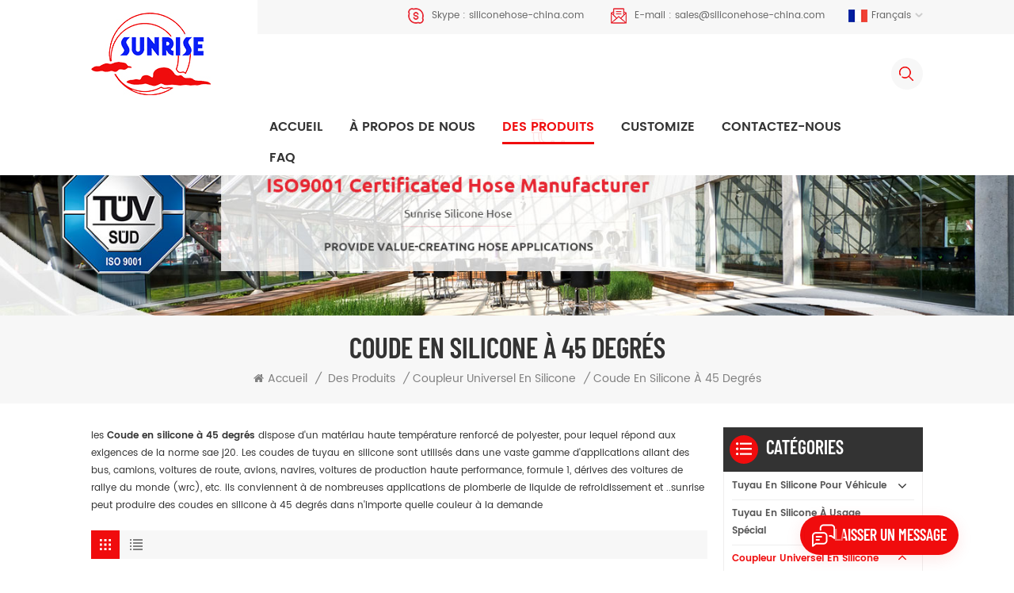

--- FILE ---
content_type: text/html
request_url: https://fr.siliconehose-china.com/45-degree-silicone-elbow_c58
body_size: 12260
content:
<!DOCTYPE html PUBLIC "-//W3C//DTD XHTML 1.0 Transitional//EN" "http://www.w3.org/TR/xhtml1/DTD/xhtml1-transitional.dtd">
<html xmlns="http://www.w3.org/1999/xhtml">
<head>
<meta http-equiv="X-UA-Compatible" content="IE=edge">
<meta name="viewport" content="width=device-width, initial-scale=1.0, user-scalable=no">
<meta http-equiv="Content-Type" content="text/html; charset=utf-8" />
<meta http-equiv="X-UA-Compatible" content="IE=edge,Chrome=1" />
<meta http-equiv="X-UA-Compatible" content="IE=9" />
<meta http-equiv="Content-Type" content="text/html; charset=utf-8" />
<title>vente en gros meilleure boutique en ligne Coude en silicone à 45 degrés.coupleur universel en silicone</title>
<meta name="keywords" content="vente en gros meilleure boutique en ligne Coude en silicone à 45 degrés.coupleur universel en silicone" />
<meta name="description" content="Sunrise Silicone Hose Co.,Limited est un fabricant professionnel Coude en silicone à 45 degrés en Chine. nous fournissons divers produits coupleur universel en silicone à vendre. obtenez un devis gratuit maintenant!" />
 
                <link rel="canonical" href="https://" />
        <meta property="og:image" content=""/>
<link href="/uploadfile/userimg/3ae3bf71a5d8b54fff2844431eb7705a.ico" rel="shortcut icon"  />
<link rel="alternate" hreflang="en" href="https://www.siliconehose-china.com/45-degree-silicone-elbow_c58" />
<link rel="alternate" hreflang="fr" href="https://fr.siliconehose-china.com/45-degree-silicone-elbow_c58" />
<link rel="alternate" hreflang="de" href="https://de.siliconehose-china.com/45-degree-silicone-elbow_c58" />
<link rel="alternate" hreflang="es" href="https://es.siliconehose-china.com/45-degree-silicone-elbow_c58" />
<link rel="alternate" hreflang="ar" href="https://ar.siliconehose-china.com/45-degree-silicone-elbow_c58" />
<link rel="alternate" href="https://www.siliconehose-china.com/45-degree-silicone-elbow_c58" hreflang="x-default" />


<link type="text/css" rel="stylesheet" href="/template/css/bootstrap.css">
<link type="text/css" rel="stylesheet" href="/template/css/font-awesome.min.css">
<link type="text/css" rel="stylesheet" href="/template/css/style.css">

<script type="text/javascript" src="/template/js/jquery-1.8.3.js"></script>
<script type="text/javascript" src="/js/front/common.js"></script>
<script type="text/javascript" src="/template/js/bootstrap.min.js"></script>
<script type="text/javascript">
	//fixed-nav
	$(document).on("scroll",function(){
		if($(document).scrollTop()>20){ 
			$("header").removeClass("large").addClass("small");
		}
		else{
			$("header").removeClass("small").addClass("large");
		}
	});
</script>
<!--[if ie9]
<script src="js/html5shiv.min.js"></script>
<script src="js/respond.min.js"></script>
-->


<!--[if IE 8]>
    <script src="https://oss.maxcdn.com/libs/html5shiv/3.7.0/html5shiv.js"></script>
    <script src="https://oss.maxcdn.com/libs/respond.js/1.3.0/respond.min.js"></script>
<![endif]-->

<!-- Google Tag Manager -->
<script>(function(w,d,s,l,i){w[l]=w[l]||[];w[l].push({'gtm.start':
new Date().getTime(),event:'gtm.js'});var f=d.getElementsByTagName(s)[0],
j=d.createElement(s),dl=l!='dataLayer'?'&l='+l:'';j.async=true;j.src=
'https://www.googletagmanager.com/gtm.js?id='+i+dl;f.parentNode.insertBefore(j,f);
})(window,document,'script','dataLayer','GTM-52SNQDN');</script>
<!-- End Google Tag Manager --></head> 
<body>

<!-- Google Tag Manager (noscript) -->
<noscript><iframe src="https://www.googletagmanager.com/ns.html?id=GTM-52SNQDN"
height="0" width="0" style="display:none;visibility:hidden"></iframe></noscript>
<!-- End Google Tag Manager (noscript) -->    	
    
  <div class="fixed-search">
	<div class="theme-popover">
		  <div class="theme-popbod">
		  <div class="theme-poptit">
			  <a href="javascript:;" class="close">×</a>
		  </div>
		  <div class="top-search clearfix">
			<div class="header_search clearfix">
				<input name="search_keyword" onkeydown="javascript:enterIn(event);" type="text" class="form-control" placeholder="que cherchez-vous?">
				<span class="search_btn"><input type="submit" class="btn_search5 btn_search1" value="">
					<svg xmlns="http://www.w3.org/2000/svg" width="20" height="20" viewBox="0 0 20 20">
					  <path data-name="search icon" class="cls-1" d="M1477,37.429l-4.1-4.1a8.912,8.912,0,1,0-1.57,1.571l4.1,4.1Zm-17.78-9.54a6.67,6.67,0,1,1,6.67,6.667A6.674,6.674,0,0,1,1459.22,27.889Z" transform="translate(-1457 -19)"></path>
					</svg>
				</span>
			</div>
			</div>	
		  </div>
	  </div>
	<div class="theme-popover-mask"></div>
</div>

<header class="large">

<div class="header clearfix">
	<div class="container">
	<div class="row">
	    			<div id="logo">
		                         <a href="/" class="logo_img" title="Sunrise Silicone Hose Co., Limited"><img alt="Sunrise Silicone Hose Co., Limited" src="/uploadfile/userimg/2703b864a904931fc78e62f2e2fe98f4.jpg" /></a>
               			</div>
				  
		<div class="wrapper">
				<nav id="main-nav">
					<ul class="first-nav">
						<li><a href="/">Accueil</a></li>
					</ul>
					<ul class="second-nav">
					                                                    <li><a href="/about-us_d1">À propos de nous</a>
                                                                                                      </li>
                                              	
					  
						<li><a href="/products">Des produits</a>
                                                        <ul class="nav_child">
                                                                
                                                                <li>
                                                                <a href="/vehicle-silicone-hose_c1">tuyau en silicone pour véhicule</a>
                                                                                                                                <ul>
                                                                        
                                                                    <li><a href="/fuel-cell-hybrid-hose_c36">pile à combustible</a></li>
                                                                        
                                                                    <li><a href="/silicone-turbo-hose_c69">durite de turbo en silicone</a></li>
                                                                        
                                                                    <li><a href="/silicone-coolant-hose_c55">tuyau de liquide de refroidissement en silicone</a></li>
                                                                        
                                                                    <li><a href="/silicone-cac-hose_c67">tuyau silicone cac</a></li>
                                                                        
                                                                    <li><a href="/silicone-air-intake-hose_c40">tuyau d'admission d'air en silicone</a></li>
                                                                        
                                                                    <li><a href="/silicone-vacuum-hose_c70">tuyau d'aspiration en silicone</a></li>
                                                                        
                                                                    <li><a href="/silicone-heater-hose_c34">tuyau de chauffage en silicone</a></li>
                                                                    
                                                                </ul>
                                                                                                                                </li>
                                                                
                                                                <li>
                                                                <a href="/special-use-silicone-hose_c71">tuyau en silicone à usage spécial</a>
                                                                                                                                <ul>
                                                                        
                                                                    <li><a href="/chemical-resistant-hose_c46">tuyau résistant aux produits chimiques</a></li>
                                                                        
                                                                    <li><a href="/fire-retardant-silicone-hose_c45">tuyau en silicone ignifuge</a></li>
                                                                        
                                                                    <li><a href="/fuel-resistant-silicone-hose_c41">tuyau en silicone résistant au carburant</a></li>
                                                                        
                                                                    <li><a href="/silicone-hose-with-metal-part_c72">tuyau en silicone avec partie métallique</a></li>
                                                                        
                                                                    <li><a href="/wire-reinforced-silicone-hose_c73">tuyau en silicone renforcé de fil</a></li>
                                                                        
                                                                    <li><a href="/kevlar-aramid-reinforced-hose_c80">tuyau renforcé kevlar aramide</a></li>
                                                                        
                                                                    <li><a href="/glassfiber-reinforced-hose_c49">tuyau renforcé de fibre de verre</a></li>
                                                                        
                                                                    <li><a href="/silicone-duct-hose_c28">tuyau en silicone</a></li>
                                                                    
                                                                </ul>
                                                                                                                                </li>
                                                                
                                                                <li>
                                                                <a href="/universal-silicone-coupler_c39">coupleur universel en silicone</a>
                                                                                                                                <ul>
                                                                        
                                                                    <li><a href="/straight-silicone-hose_c62">tuyau droit en silicone</a></li>
                                                                        
                                                                    <li><a href="/straight-silicone-reducer_c63">réducteur droit en silicone</a></li>
                                                                        
                                                                    <li><a href="/45-degree-silicone-elbow_c58">Coude en silicone à 45 degrés</a></li>
                                                                        
                                                                    <li><a href="/45-degree-reducer_c59">réducteur à 45 degrés</a></li>
                                                                        
                                                                    <li><a href="/90-degree-silicone-elbow_c56">Coude en silicone à 90 degrés</a></li>
                                                                        
                                                                    <li><a href="/90-degree-reducer_c57">réducteur à 90 degrés</a></li>
                                                                        
                                                                    <li><a href="/silicone-hump-hose_c61">tuyau à bosse en silicone</a></li>
                                                                        
                                                                    <li><a href="/other-shape-couplers_c60">autres coupleurs de forme</a></li>
                                                                    
                                                                </ul>
                                                                                                                                </li>
                                                                
                                                                <li>
                                                                <a href="/food-grade-silicone-hose_c53">tuyau en silicone de qualité alimentaire</a>
                                                                                                                                <ul>
                                                                        
                                                                    <li><a href="/food-safe-shaped-hose_c68">tuyau en forme de sécurité alimentaire</a></li>
                                                                        
                                                                    <li><a href="/fda-general-purpose-grade_c3">qualité d'usage général de la fda</a></li>
                                                                        
                                                                    <li><a href="/platinum-cured-reinforced-hose_c35">tuyau renforcé durci au platine</a></li>
                                                                        
                                                                    <li><a href="/peristaltic-pump-silicone-hose_c81">tuyau en silicone pour pompe péristaltique</a></li>
                                                                        
                                                                    <li><a href="/coffee-maker-silicone-tubing_c79">tuyau en silicone pour cafetière</a></li>
                                                                        
                                                                    <li><a href="/olive-oil-resistance-tubing_c78">tube de résistance à l'huile d'olive</a></li>
                                                                        
                                                                    <li><a href="/shower-silicone-hose_c82">tuyau de douche en silicone</a></li>
                                                                    
                                                                </ul>
                                                                                                                                </li>
                                                                
                                                                <li>
                                                                <a href="/silicone-braided-hose_c66">tuyau tressé en silicone</a>
                                                                                                                                <ul>
                                                                        
                                                                    <li><a href="/stretch-resistant-braided-hose_c89">tuyau tressé résistant à l'étirement</a></li>
                                                                        
                                                                    <li><a href="/1ply-reinforced-silicone-hose_c87">Tuyau en silicone renforcé 1 pli</a></li>
                                                                        
                                                                    <li><a href="/2ply-reinforced-silicone-hose_c88">Tuyau en silicone renforcé 2 plis</a></li>
                                                                    
                                                                </ul>
                                                                                                                                </li>
                                                                
                                                                <li>
                                                                <a href="/extruded-silicone-product_c32">produit en silicone extrudé</a>
                                                                                                                                <ul>
                                                                        
                                                                    <li><a href="/silicone-vacuum-line_c84">ligne de vide en silicone</a></li>
                                                                        
                                                                    <li><a href="/industrial-silicone-tubing_c52">tube en silicone industriel</a></li>
                                                                        
                                                                    <li><a href="/extruded-silicone-door-seals_c83">joints de porte en silicone extrudé</a></li>
                                                                        
                                                                    <li><a href="/extrueded-silicone-window-seals_c51">joints de fenêtre en silicone extrudé</a></li>
                                                                    
                                                                </ul>
                                                                                                                                </li>
                                                                
                                                                <li>
                                                                <a href="/molded-silicone-parts_c64">pièces moulées en silicone</a>
                                                                                                                                <ul>
                                                                        
                                                                    <li><a href="/industrial-silicone-parts_c97">Pièces industrielles en silicone</a></li>
                                                                        
                                                                    <li><a href="/healthcare-silicone-parts_c98">Pièces en silicone pour soins de santé</a></li>
                                                                        
                                                                    <li><a href="/silicone-home-supplies_c99">Fournitures pour la maison en silicone</a></li>
                                                                        
                                                                    <li><a href="/silicone-jewelry-gifts_c100">Bijoux et cadeaux en silicone</a></li>
                                                                        
                                                                    <li><a href="/lsr-liquid-silicone-injection_c75">injection de silicone liquide lsr</a></li>
                                                                        
                                                                    <li><a href="/traditional-molded-silicone_c74">silicone moulé traditionnel</a></li>
                                                                    
                                                                </ul>
                                                                                                                                </li>
                                                                
                                                                <li>
                                                                <a href="/rubber-hose_c5">tuyau en caoutchouc</a>
                                                                                                                                <ul>
                                                                        
                                                                    <li><a href="/molded-rubber-hose_c86">tuyau en caoutchouc moulé</a></li>
                                                                        
                                                                    <li><a href="/universal-rubber-hose_c93">tuyau universel en caoutchouc</a></li>
                                                                        
                                                                    <li><a href="/flexible-rubber-hose_c85">tuyau flexible en caoutchouc</a></li>
                                                                        
                                                                    <li><a href="/nitrile-rubber-fuel-hose_c91">tuyau de carburant en caoutchouc nitrile</a></li>
                                                                        
                                                                    <li><a href="/epdm-rubber-coolant-hose_c90">tuyau de liquide de refroidissement en caoutchouc epdm</a></li>
                                                                        
                                                                    <li><a href="/epdm-rubber-air-intake-hose_c92">tuyau d'admission d'air en caoutchouc epdm</a></li>
                                                                    
                                                                </ul>
                                                                                                                                </li>
                                                                
                                                                <li>
                                                                <a href="/other-products_c44">autres produits</a>
                                                                                                                                <ul>
                                                                        
                                                                    <li><a href="/carbon-fiber-parts_c29">pièces en fibre de carbone</a></li>
                                                                        
                                                                    <li><a href="/aluminum-pipe_c65">tuyau en aluminium</a></li>
                                                                        
                                                                    <li><a href="/silicone-hose-clamp_c31">collier de serrage en silicone</a></li>
                                                                        
                                                                    <li><a href="/similar-products_c50">produits similaires</a></li>
                                                                    
                                                                </ul>
                                                                                                                                </li>
                                                                

                                                        </ul>
                                                </li>
												
						                                                <li><a href="/customize_nc2">Customize</a>
                                                                                                       <ul class="nav_child">
                                                                                                                       <li><a href="/comment-commander_nc5">comment commander</a></li>
                                                                                                                       <li><a href="/cas-personnalis-s_nc6">cas personnalisés</a></li>
                                                                                                                       <li><a href="/imprimer-le-logo-et-le-marquage_nc12">imprimer le logo et le marquage</a></li>
                                                                                                                       <li><a href="/certificat_nc13">certificat</a></li>
                                                                                                                       <li><a href="/customize_nc14">Customize</a></li>
                                                                                                              </ul>
                                                                                                    </li> 							
												
						                                                <li><a href="/contact-us_d2">Contactez-nous</a>
                                                                                                    </li>
                                              	
						                                                <li><a href="/faq_nc3">FAQ</a>
                                                                                                   </li> 	
					</ul>
					<ul class="select_contact">
						<li><a rel="nofollow" href="/contact-us_d2" class="main_more">OBTENIR UN DEVIS</a></li>
					</ul>
					<ul class="select_lan clearfix">
						<li class="title">Choisir la langue <i class="fa fa-angle-double-down"></i></li>
						 						    <li><a href="https://www.siliconehose-china.com/45-degree-silicone-elbow_c58"><img src="/template/images/en.jpg" /><p>English</p></a></li>
                        						    <li><a href="https://fr.siliconehose-china.com/45-degree-silicone-elbow_c58"><img src="/template/images/fr.jpg" /><p>français</p></a></li>
                        						    <li><a href="https://de.siliconehose-china.com/45-degree-silicone-elbow_c58"><img src="/template/images/de.jpg" /><p>Deutsch</p></a></li>
                        						    <li><a href="https://es.siliconehose-china.com/45-degree-silicone-elbow_c58"><img src="/template/images/es.jpg" /><p>español</p></a></li>
                        						    <li><a href="https://ar.siliconehose-china.com/45-degree-silicone-elbow_c58"><img src="/template/images/ar.jpg" /><p>العربية</p></a></li>
                         
					</ul>
				</nav>
				
				<a class="toggle">
					<span></span>
					<span></span>
					<span></span>
				</a>
		</div>	
		<div class="head_right clearfix">
			<div class="head_top clearfix">
				<ul class="language">
					<li>
						<div class="menu">
							<em class="menu-title"><img src="/template/images/fr.jpg" /><p>français</p><i></i></em>
							<ul class="menu-dropdown">
							    						             <li><a href="https://www.siliconehose-china.com/45-degree-silicone-elbow_c58"><img src="/template/images/en.jpg" /><p>English</p></a></li>
                                						             <li><a href="https://fr.siliconehose-china.com/45-degree-silicone-elbow_c58"><img src="/template/images/fr.jpg" /><p>français</p></a></li>
                                						             <li><a href="https://de.siliconehose-china.com/45-degree-silicone-elbow_c58"><img src="/template/images/de.jpg" /><p>Deutsch</p></a></li>
                                						             <li><a href="https://es.siliconehose-china.com/45-degree-silicone-elbow_c58"><img src="/template/images/es.jpg" /><p>español</p></a></li>
                                						             <li><a href="https://ar.siliconehose-china.com/45-degree-silicone-elbow_c58"><img src="/template/images/ar.jpg" /><p>العربية</p></a></li>
                                  
							</ul>
						</div>
					</li>
				</ul>
				<ul class="social_icons">
					   
                             
                                                             <li><a href="https://www.facebook.com" target="_blank" rel="nofollow"><img src="/uploadfile/friendlink/9f73f3f91d8af52ab40abc43feb152ab.png" />
								  </a></li>
                                                             <li><a href="https://www.linkedin.com/company/sunrise-silicone-hose-co-limited" target="_blank" rel="nofollow"><img src="/uploadfile/friendlink/1d6a04e2e047f8c68b6edc3c6afc51df.png" />
								  </a></li>
                                                             <li><a href="https://www.facebook.com" target="_blank" rel="nofollow"><img src="/uploadfile/friendlink/62c84dc911130bfd3b7a8c79e5f4899c.png" />
								  </a></li>
                                                             <li><a href="https://www.youtobe.com" target="_blank" rel="nofollow"><img src="/uploadfile/friendlink/bd2059c2499ed3ed7a51fccc658d5bec.png" />
								  </a></li>
                                                         
				</ul>
				<ul class="head_con clearfix">
				                					<li>
						<div class="icon" style="background-position:0 0;"></div>
						<p>Skype : <a rel="nofollow" target="_blank" href="skype:siliconehose-china.com?chat">siliconehose-china.com</a></p>
					</li>
					
										<li>
						<div class="icon" style="background-position:-29px 0;"></div>
						<p>E-mail : <a rel="nofollow" href="mailto:sales@siliconehose-china.com">sales@siliconehose-china.com</a></p>
					</li>
				</ul>
			</div>
			<div class="search_btn"><a class="search-info" href="javascript:;"><i></i></a></div>
			<div class="mainmenu-area">
						<div class="mainmenu-left visible-lg visible-md">
							<div class="mainmenu">
								<nav>
									<ul class="clearfix">
										<li><a href="/">Accueil</a></li>
									  
									                                                                                     <li><a href="/about-us_d1">À propos de nous</a>
                                                                                                                                                                    </li>
                                                                                										
								  <li class="product_vmegamenu active"><a href="/products">Des produits</a>
                                   <ul class="vmegamenu">
									                                        <li class="has-menu">
										<a href="/vehicle-silicone-hose_c1" class="image"><img src="/uploadfile/category/0f1e5f3ade0f4a1a184f9594cf6fca1f.jpg" alt="tuyau en silicone pour véhicule"></a> 
										<a href="/vehicle-silicone-hose_c1">tuyau en silicone pour véhicule</a>
                                        												<ul class="vmegamenu02">
                                            	 
                                            	<li><a href="/fuel-cell-hybrid-hose_c36">pile à combustible</a></li>
												 
                                            	<li><a href="/silicone-turbo-hose_c69">durite de turbo en silicone</a></li>
												 
                                            	<li><a href="/silicone-coolant-hose_c55">tuyau de liquide de refroidissement en silicone</a></li>
												 
                                            	<li><a href="/silicone-cac-hose_c67">tuyau silicone cac</a></li>
												 
                                            	<li><a href="/silicone-air-intake-hose_c40">tuyau d'admission d'air en silicone</a></li>
												 
                                            	<li><a href="/silicone-vacuum-hose_c70">tuyau d'aspiration en silicone</a></li>
												 
                                            	<li><a href="/silicone-heater-hose_c34">tuyau de chauffage en silicone</a></li>
												  
                                            </ul>
											                                        </li>
									                                        <li class="has-menu">
										<a href="/special-use-silicone-hose_c71" class="image"><img src="/uploadfile/category/587ab2a345a6eefd60c73d63cd41c561.jpg" alt="tuyau en silicone à usage spécial"></a> 
										<a href="/special-use-silicone-hose_c71">tuyau en silicone à usage spécial</a>
                                        												<ul class="vmegamenu02">
                                            	 
                                            	<li><a href="/chemical-resistant-hose_c46">tuyau résistant aux produits chimiques</a></li>
												 
                                            	<li><a href="/fire-retardant-silicone-hose_c45">tuyau en silicone ignifuge</a></li>
												 
                                            	<li><a href="/fuel-resistant-silicone-hose_c41">tuyau en silicone résistant au carburant</a></li>
												 
                                            	<li><a href="/silicone-hose-with-metal-part_c72">tuyau en silicone avec partie métallique</a></li>
												 
                                            	<li><a href="/wire-reinforced-silicone-hose_c73">tuyau en silicone renforcé de fil</a></li>
												 
                                            	<li><a href="/kevlar-aramid-reinforced-hose_c80">tuyau renforcé kevlar aramide</a></li>
												 
                                            	<li><a href="/glassfiber-reinforced-hose_c49">tuyau renforcé de fibre de verre</a></li>
												 
                                            	<li><a href="/silicone-duct-hose_c28">tuyau en silicone</a></li>
												  
                                            </ul>
											                                        </li>
									                                        <li class="has-menu">
										<a href="/universal-silicone-coupler_c39" class="image"><img src="/uploadfile/category/de6de97a7b02a8dc31f745846eefb712.jpg" alt="coupleur universel en silicone"></a> 
										<a href="/universal-silicone-coupler_c39">coupleur universel en silicone</a>
                                        												<ul class="vmegamenu02">
                                            	 
                                            	<li><a href="/straight-silicone-hose_c62">tuyau droit en silicone</a></li>
												 
                                            	<li><a href="/straight-silicone-reducer_c63">réducteur droit en silicone</a></li>
												 
                                            	<li><a href="/45-degree-silicone-elbow_c58">Coude en silicone à 45 degrés</a></li>
												 
                                            	<li><a href="/45-degree-reducer_c59">réducteur à 45 degrés</a></li>
												 
                                            	<li><a href="/90-degree-silicone-elbow_c56">Coude en silicone à 90 degrés</a></li>
												 
                                            	<li><a href="/90-degree-reducer_c57">réducteur à 90 degrés</a></li>
												 
                                            	<li><a href="/silicone-hump-hose_c61">tuyau à bosse en silicone</a></li>
												 
                                            	<li><a href="/other-shape-couplers_c60">autres coupleurs de forme</a></li>
												  
                                            </ul>
											                                        </li>
									                                        <li class="has-menu">
										<a href="/food-grade-silicone-hose_c53" class="image"><img src="/uploadfile/category/21beda24093594cf266b5f04f74fdd61.jpg" alt="tuyau en silicone de qualité alimentaire"></a> 
										<a href="/food-grade-silicone-hose_c53">tuyau en silicone de qualité alimentaire</a>
                                        												<ul class="vmegamenu02">
                                            	 
                                            	<li><a href="/food-safe-shaped-hose_c68">tuyau en forme de sécurité alimentaire</a></li>
												 
                                            	<li><a href="/fda-general-purpose-grade_c3">qualité d'usage général de la fda</a></li>
												 
                                            	<li><a href="/platinum-cured-reinforced-hose_c35">tuyau renforcé durci au platine</a></li>
												 
                                            	<li><a href="/peristaltic-pump-silicone-hose_c81">tuyau en silicone pour pompe péristaltique</a></li>
												 
                                            	<li><a href="/coffee-maker-silicone-tubing_c79">tuyau en silicone pour cafetière</a></li>
												 
                                            	<li><a href="/olive-oil-resistance-tubing_c78">tube de résistance à l'huile d'olive</a></li>
												 
                                            	<li><a href="/shower-silicone-hose_c82">tuyau de douche en silicone</a></li>
												  
                                            </ul>
											                                        </li>
									                                        <li class="has-menu">
										<a href="/silicone-braided-hose_c66" class="image"><img src="/uploadfile/category/c625c77c378e6c4c3a1416e72b9e3f0b.jpg" alt="tuyau tressé en silicone"></a> 
										<a href="/silicone-braided-hose_c66">tuyau tressé en silicone</a>
                                        												<ul class="vmegamenu02">
                                            	 
                                            	<li><a href="/stretch-resistant-braided-hose_c89">tuyau tressé résistant à l'étirement</a></li>
												 
                                            	<li><a href="/1ply-reinforced-silicone-hose_c87">Tuyau en silicone renforcé 1 pli</a></li>
												 
                                            	<li><a href="/2ply-reinforced-silicone-hose_c88">Tuyau en silicone renforcé 2 plis</a></li>
												  
                                            </ul>
											                                        </li>
									                                        <li class="has-menu">
										<a href="/extruded-silicone-product_c32" class="image"><img src="/uploadfile/category/c3640af3a1f778a081d00e0366377eec.jpg" alt="produit en silicone extrudé"></a> 
										<a href="/extruded-silicone-product_c32">produit en silicone extrudé</a>
                                        												<ul class="vmegamenu02">
                                            	 
                                            	<li><a href="/silicone-vacuum-line_c84">ligne de vide en silicone</a></li>
												 
                                            	<li><a href="/industrial-silicone-tubing_c52">tube en silicone industriel</a></li>
												 
                                            	<li><a href="/extruded-silicone-door-seals_c83">joints de porte en silicone extrudé</a></li>
												 
                                            	<li><a href="/extrueded-silicone-window-seals_c51">joints de fenêtre en silicone extrudé</a></li>
												  
                                            </ul>
											                                        </li>
									                                        <li class="has-menu">
										<a href="/molded-silicone-parts_c64" class="image"><img src="/uploadfile/category/a3531a72b016e6d47170700a1c1828d8.jpg" alt="pièces moulées en silicone"></a> 
										<a href="/molded-silicone-parts_c64">pièces moulées en silicone</a>
                                        												<ul class="vmegamenu02">
                                            	 
                                            	<li><a href="/industrial-silicone-parts_c97">Pièces industrielles en silicone</a></li>
												 
                                            	<li><a href="/healthcare-silicone-parts_c98">Pièces en silicone pour soins de santé</a></li>
												 
                                            	<li><a href="/silicone-home-supplies_c99">Fournitures pour la maison en silicone</a></li>
												 
                                            	<li><a href="/silicone-jewelry-gifts_c100">Bijoux et cadeaux en silicone</a></li>
												 
                                            	<li><a href="/lsr-liquid-silicone-injection_c75">injection de silicone liquide lsr</a></li>
												 
                                            	<li><a href="/traditional-molded-silicone_c74">silicone moulé traditionnel</a></li>
												  
                                            </ul>
											                                        </li>
									                                        <li class="has-menu">
										<a href="/rubber-hose_c5" class="image"><img src="/uploadfile/category/a72197e509f181733fcae4c90570b2f9.jpg" alt="tuyau en caoutchouc"></a> 
										<a href="/rubber-hose_c5">tuyau en caoutchouc</a>
                                        												<ul class="vmegamenu02">
                                            	 
                                            	<li><a href="/molded-rubber-hose_c86">tuyau en caoutchouc moulé</a></li>
												 
                                            	<li><a href="/universal-rubber-hose_c93">tuyau universel en caoutchouc</a></li>
												 
                                            	<li><a href="/flexible-rubber-hose_c85">tuyau flexible en caoutchouc</a></li>
												 
                                            	<li><a href="/nitrile-rubber-fuel-hose_c91">tuyau de carburant en caoutchouc nitrile</a></li>
												 
                                            	<li><a href="/epdm-rubber-coolant-hose_c90">tuyau de liquide de refroidissement en caoutchouc epdm</a></li>
												 
                                            	<li><a href="/epdm-rubber-air-intake-hose_c92">tuyau d'admission d'air en caoutchouc epdm</a></li>
												  
                                            </ul>
											                                        </li>
									                                        <li class="has-menu">
										<a href="/other-products_c44" class="image"><img src="/uploadfile/category/737b6fa1690165381104c5713f491dc1.jpg" alt="autres produits"></a> 
										<a href="/other-products_c44">autres produits</a>
                                        												<ul class="vmegamenu02">
                                            	 
                                            	<li><a href="/carbon-fiber-parts_c29">pièces en fibre de carbone</a></li>
												 
                                            	<li><a href="/aluminum-pipe_c65">tuyau en aluminium</a></li>
												 
                                            	<li><a href="/silicone-hose-clamp_c31">collier de serrage en silicone</a></li>
												 
                                            	<li><a href="/similar-products_c50">produits similaires</a></li>
												  
                                            </ul>
											                                        </li>
									                                    </ul>
                                    </li> 
										
									                                                 <li><a href="/customize_nc2">Customize</a>
                                                                                                       <ul class="vmegamenu">
                                                                                                                       <li><a href="/comment-commander_nc5">comment commander</a></li>
                                                                                                                       <li><a href="/cas-personnalis-s_nc6">cas personnalisés</a></li>
                                                                                                                       <li><a href="/imprimer-le-logo-et-le-marquage_nc12">imprimer le logo et le marquage</a></li>
                                                                                                                       <li><a href="/certificat_nc13">certificat</a></li>
                                                                                                                       <li><a href="/customize_nc14">Customize</a></li>
                                                                                                              </ul>
                                                                                                    </li> 
												
												
									                                                                                 <li><a href="/contact-us_d2">Contactez-nous</a>
                                                                                                                                                                    </li>
                                                                                										
									                                                <li><a href="/faq_nc3">FAQ</a>
                                                                                                   </li> 
									</ul>
								</nav>
							</div>
						</div>
					</div>
		</div>
		
		
	</div>
	</div>
</div>

</header>

<div class="height"></div> <div class="page_banner">
	<div class="ovrly"></div>
	  
                            	      <a href="javascript:void(0);"></a>
         <img src="/uploadfile/bannerimg/16254472178241.jpg" alt="banner">
	               


	<div class="breadcrumb clearfix">
		<div class="container">
		<div class="row">
			           <div class="main_title">
							<em>Coude en silicone à 45 degrés</em>
		                     
						</div>
						<div class="bread_right">
							<a class="home" href="/"><i class="fa fa-home"></i>Accueil</a>
							<i>/</i>
							<a href="/products">Des produits</a>
                                                                           <i>/</i><a href="/universal-silicone-coupler_c39">coupleur universel en silicone</a>
                                                   <i>/</i><a href="/45-degree-silicone-elbow_c58"><h2>Coude en silicone à 45 degrés</h2></a>
                        						</div>
		</div>
		</div>
	</div>
</div> 
 

<div class="page_section clearfix">
	<div class="container">
	<div class="row">
		<div class="page-right clearfix">
			<div class="pro-text"><div class="column">les<a href="/45-degree-silicone-elbow-hose-coupler-custom-acceptable_p98.html"target="_blank"><strong> Coude en silicone à 45 degrés</strong></a> dispose d'un matériau haute température renforcé de polyester, pour lequel répond aux exigences de la norme sae j20. Les coudes de tuyau en silicone sont utilisés dans une vaste gamme d'applications allant des bus, camions, voitures de route, avions, navires, voitures de production haute performance, formule 1, dérives des voitures de rallye du monde (wrc), etc. ils conviennent à de nombreuses applications de plomberie de liquide de refroidissement et ..sunrise peut produire des coudes en silicone à 45 degrés dans n'importe quelle couleur à la demande</div></div> 
		 	<div class="main">
                    <div id="cbp-vm" class="cbp-vm-switcher cbp-vm-view-grid">
                        <div class="cbp-vm-options clearfix">
                            <a href="#" class="cbp-vm-icon cbp-vm-grid cbp-vm-selected" data-view="cbp-vm-view-grid">
								<svg fill="currentColor" preserveAspectRatio="xMidYMid meet" height="1em" width="1em" viewBox="0 0 16 16" title="Grid" style="vertical-align:middle"><title>Grid</title><g><path d="M1,3.80447821 L1,1 L3.80447821,1 L3.80447821,3.80447821 L1,3.80447821 Z M6.5977609,3.80447821 L6.5977609,1 L9.4022391,1 L9.4022391,3.80447821 L6.5977609,3.80447821 Z M12.1955218,3.80447821 L12.1955218,1 L15,1 L15,3.80447821 L12.1955218,3.80447821 Z M1,9.4022391 L1,6.59706118 L3.80447821,6.59706118 L3.80447821,9.4022391 L1,9.4022391 Z M6.5977609,9.4022391 L6.5977609,6.5977609 L9.4022391,6.5977609 L9.4022391,9.4022391 L6.5977609,9.4022391 Z M12.1955218,9.4022391 L12.1955218,6.59706118 L15,6.59706118 L15,9.4022391 L12.1955218,9.4022391 Z M1,14.9993003 L1,12.1948221 L3.80447821,12.1948221 L3.80447821,14.9993003 L1,14.9993003 Z M6.5977609,14.9993003 L6.5977609,12.1948221 L9.4022391,12.1948221 L9.4022391,14.9993003 L6.5977609,14.9993003 Z M12.1955218,14.9993003 L12.1955218,12.1948221 L15,12.1948221 L15,14.9993003 L12.1955218,14.9993003 Z"></path></g></svg>
							</a>
                            <a href="#" class="cbp-vm-icon cbp-vm-list" data-view="cbp-vm-view-list">
								<svg fill="currentColor" preserveAspectRatio="xMidYMid meet" height="1em" width="1em" viewBox="0 0 16 16" title="List" style="vertical-align:middle"><title>List</title><g><path d="M0,3 L0,1 L2,1 L2,3 L0,3 Z M0,7 L0,5 L2,5 L2,7 L0,7 Z M0,11 L0,9 L2,9 L2,11 L0,11 Z M0,15 L0,13 L2,13 L2,15 L0,15 Z M4,3 L4,1 L16,1 L16,3 L4,3 Z M4,7 L4,5 L16,5 L16,7 L4,7 Z M4,11 L4,9 L16,9 L16,11 L4,11 Z M4,15 L4,13 L16,13 L16,15 L4,15 Z"></path></g></svg>
							</a>
                        </div>
                       
                        <ul class="wow clearfix">
                            
							                            <li class="wow"><div class="clearfix">
                                <div class="cbp-vm-image">
                                    <a class="link" href="/45-degree-silicone-elbow-hose-coupler-custom-acceptable_p98.html"></a>
                                    <img id="product_detail_img"  alt="45 Degree Silicone Elbow" src="/uploadfile/201908/20/4403bbf366e4b40f8b0039d5d8c62da9_small.jpg" />                                                                         <div class="cbp-image-hover"><img src="/uploadfile/201908/20/13b7230bc868d571b7b25310c2967285_small.jpg" alt="Coupleur de tuyau coudé en silicone à 45 degrés personnalisé acceptable"></div>
                                                                    </div>
                                <div class="cbp-list-center clearfix">
                                	<div class="cbp-list-left">
                                      <a class="cbp-title" href="/45-degree-silicone-elbow-hose-coupler-custom-acceptable_p98.html">Coupleur de tuyau coudé en silicone à 45 degrés personnalisé acceptable</a>
                                         
										<div class="cbp-vm-details"><p><b></b></p><div><strong>Tuyau en silicone à 45 degrés</strong> est un caoutchouc de silicone avec des renforts multicouches. n'importe quelle longueur, diamètre, couleur sur mesure peut être fait ! bienvenue aux coudes en silicone personnalisés!<br /></div><p><br /></p></div>
                                                                                                                                <ul class="post_blog_tag">
                                            <p><i class="fa fa-tags"></i>Mots clés :</p>
                                                                                                <li><a href="/45-degree-silicone-elbow_sp">Coude en silicone à 45 degrés</a></li>
                                                                                                <li><a href="/45-degree-silicone-coupler_sp">Coupleur en silicone à 45 degrés</a></li>
                                                                                                <li><a href="/45-degree-silicone-hose_sp">Tuyau en silicone à 45 degrés</a></li>
                                                                                                <li><a href="/custom-silicone-elbow_sp">coude en silicone personnalisé</a></li>
                                                                                                <li><a href="/silicone-elbow-hose_sp">tuyau coudé en silicone</a></li>
                                                                                                <li><a href="/high-temp-silicone-elbow_sp">coude en silicone haute température</a></li>
                                             
                                        </ul>
                                                                            	<div class="more"><a class="main_more" rel="nofollow" href="/45-degree-silicone-elbow-hose-coupler-custom-acceptable_p98.html">Voir les détails</a></div>
                                    </div>
                                </div>
                            </div></li>
                            							
							 
                        </ul>
                    </div>
                </div>
				<script type="text/javascript" src="/template/js/cbpViewModeSwitch.js"></script>
				 <div class="page_num clearfix">
                    

                                             <p>Un total de <strong>1</strong> pages</p>
                </div>            
		</div>
		<div class="page-left clearfix">
			<div class="left_fixed">
                <div id="right_column" class="left-cat column clearfix">
                    <section class="block blockcms column_box">
                        <div class="fot_title"><em>Catégories</em><span></span><i class="column_icon_toggle icon-plus-sign"></i></div>
                        <div class="block_content toggle_content">
                            <ul class="mtree">
								                                                        <li ><b></b><a href="/vehicle-silicone-hose_c1">tuyau en silicone pour véhicule</a>
                                                                                                                        <ul>
                                                                    
                                                                <li><b></b><a href="/fuel-cell-hybrid-hose_c36">pile à combustible</a>
                                                                                                                                    </li>
                                                                    
                                                                <li><b></b><a href="/silicone-turbo-hose_c69">durite de turbo en silicone</a>
                                                                                                                                    </li>
                                                                    
                                                                <li><b></b><a href="/silicone-coolant-hose_c55">tuyau de liquide de refroidissement en silicone</a>
                                                                                                                                    </li>
                                                                    
                                                                <li><b></b><a href="/silicone-cac-hose_c67">tuyau silicone cac</a>
                                                                                                                                    </li>
                                                                    
                                                                <li><b></b><a href="/silicone-air-intake-hose_c40">tuyau d'admission d'air en silicone</a>
                                                                                                                                    </li>
                                                                    
                                                                <li><b></b><a href="/silicone-vacuum-hose_c70">tuyau d'aspiration en silicone</a>
                                                                                                                                    </li>
                                                                    
                                                                <li><b></b><a href="/silicone-heater-hose_c34">tuyau de chauffage en silicone</a>
                                                                                                                                    </li>
                                                                                                                            </ul>
                                                                                                                    </li>
                                                                                                                <li ><b></b><a href="/special-use-silicone-hose_c71">tuyau en silicone à usage spécial</a>
                                                                                                                        <ul>
                                                                    
                                                                <li><b></b><a href="/chemical-resistant-hose_c46">tuyau résistant aux produits chimiques</a>
                                                                                                                                    </li>
                                                                    
                                                                <li><b></b><a href="/fire-retardant-silicone-hose_c45">tuyau en silicone ignifuge</a>
                                                                                                                                    </li>
                                                                    
                                                                <li><b></b><a href="/fuel-resistant-silicone-hose_c41">tuyau en silicone résistant au carburant</a>
                                                                                                                                    </li>
                                                                    
                                                                <li><b></b><a href="/silicone-hose-with-metal-part_c72">tuyau en silicone avec partie métallique</a>
                                                                                                                                    </li>
                                                                    
                                                                <li><b></b><a href="/wire-reinforced-silicone-hose_c73">tuyau en silicone renforcé de fil</a>
                                                                                                                                    </li>
                                                                    
                                                                <li><b></b><a href="/kevlar-aramid-reinforced-hose_c80">tuyau renforcé kevlar aramide</a>
                                                                                                                                    </li>
                                                                    
                                                                <li><b></b><a href="/glassfiber-reinforced-hose_c49">tuyau renforcé de fibre de verre</a>
                                                                                                                                    </li>
                                                                    
                                                                <li><b></b><a href="/silicone-duct-hose_c28">tuyau en silicone</a>
                                                                                                                                    </li>
                                                                                                                            </ul>
                                                                                                                    </li>
                                                                                                                <li class="active"><b></b><a href="/universal-silicone-coupler_c39">coupleur universel en silicone</a>
                                                                                                                        <ul>
                                                                    
                                                                <li><b></b><a href="/straight-silicone-hose_c62">tuyau droit en silicone</a>
                                                                                                                                    </li>
                                                                    
                                                                <li><b></b><a href="/straight-silicone-reducer_c63">réducteur droit en silicone</a>
                                                                                                                                    </li>
                                                                    
                                                                <li><b></b><a href="/45-degree-silicone-elbow_c58">Coude en silicone à 45 degrés</a>
                                                                                                                                    </li>
                                                                    
                                                                <li><b></b><a href="/45-degree-reducer_c59">réducteur à 45 degrés</a>
                                                                                                                                    </li>
                                                                    
                                                                <li><b></b><a href="/90-degree-silicone-elbow_c56">Coude en silicone à 90 degrés</a>
                                                                                                                                    </li>
                                                                    
                                                                <li><b></b><a href="/90-degree-reducer_c57">réducteur à 90 degrés</a>
                                                                                                                                    </li>
                                                                    
                                                                <li><b></b><a href="/silicone-hump-hose_c61">tuyau à bosse en silicone</a>
                                                                                                                                    </li>
                                                                    
                                                                <li><b></b><a href="/other-shape-couplers_c60">autres coupleurs de forme</a>
                                                                                                                                    </li>
                                                                                                                            </ul>
                                                                                                                    </li>
                                                                                                                <li ><b></b><a href="/food-grade-silicone-hose_c53">tuyau en silicone de qualité alimentaire</a>
                                                                                                                        <ul>
                                                                    
                                                                <li><b></b><a href="/food-safe-shaped-hose_c68">tuyau en forme de sécurité alimentaire</a>
                                                                                                                                    </li>
                                                                    
                                                                <li><b></b><a href="/fda-general-purpose-grade_c3">qualité d'usage général de la fda</a>
                                                                                                                                    </li>
                                                                    
                                                                <li><b></b><a href="/platinum-cured-reinforced-hose_c35">tuyau renforcé durci au platine</a>
                                                                                                                                    </li>
                                                                    
                                                                <li><b></b><a href="/peristaltic-pump-silicone-hose_c81">tuyau en silicone pour pompe péristaltique</a>
                                                                                                                                    </li>
                                                                    
                                                                <li><b></b><a href="/coffee-maker-silicone-tubing_c79">tuyau en silicone pour cafetière</a>
                                                                                                                                    </li>
                                                                    
                                                                <li><b></b><a href="/olive-oil-resistance-tubing_c78">tube de résistance à l'huile d'olive</a>
                                                                                                                                    </li>
                                                                    
                                                                <li><b></b><a href="/shower-silicone-hose_c82">tuyau de douche en silicone</a>
                                                                                                                                    </li>
                                                                                                                            </ul>
                                                                                                                    </li>
                                                                                                                <li ><b></b><a href="/silicone-braided-hose_c66">tuyau tressé en silicone</a>
                                                                                                                        <ul>
                                                                    
                                                                <li><b></b><a href="/stretch-resistant-braided-hose_c89">tuyau tressé résistant à l'étirement</a>
                                                                                                                                    </li>
                                                                    
                                                                <li><b></b><a href="/1ply-reinforced-silicone-hose_c87">Tuyau en silicone renforcé 1 pli</a>
                                                                                                                                    </li>
                                                                    
                                                                <li><b></b><a href="/2ply-reinforced-silicone-hose_c88">Tuyau en silicone renforcé 2 plis</a>
                                                                                                                                    </li>
                                                                                                                            </ul>
                                                                                                                    </li>
                                                                                                                <li ><b></b><a href="/extruded-silicone-product_c32">produit en silicone extrudé</a>
                                                                                                                        <ul>
                                                                    
                                                                <li><b></b><a href="/silicone-vacuum-line_c84">ligne de vide en silicone</a>
                                                                                                                                    </li>
                                                                    
                                                                <li><b></b><a href="/industrial-silicone-tubing_c52">tube en silicone industriel</a>
                                                                                                                                    </li>
                                                                    
                                                                <li><b></b><a href="/extruded-silicone-door-seals_c83">joints de porte en silicone extrudé</a>
                                                                                                                                    </li>
                                                                    
                                                                <li><b></b><a href="/extrueded-silicone-window-seals_c51">joints de fenêtre en silicone extrudé</a>
                                                                                                                                    </li>
                                                                                                                            </ul>
                                                                                                                    </li>
                                                                                                                <li ><b></b><a href="/molded-silicone-parts_c64">pièces moulées en silicone</a>
                                                                                                                        <ul>
                                                                    
                                                                <li><b></b><a href="/industrial-silicone-parts_c97">Pièces industrielles en silicone</a>
                                                                                                                                    </li>
                                                                    
                                                                <li><b></b><a href="/healthcare-silicone-parts_c98">Pièces en silicone pour soins de santé</a>
                                                                                                                                    </li>
                                                                    
                                                                <li><b></b><a href="/silicone-home-supplies_c99">Fournitures pour la maison en silicone</a>
                                                                                                                                    </li>
                                                                    
                                                                <li><b></b><a href="/silicone-jewelry-gifts_c100">Bijoux et cadeaux en silicone</a>
                                                                                                                                    </li>
                                                                    
                                                                <li><b></b><a href="/lsr-liquid-silicone-injection_c75">injection de silicone liquide lsr</a>
                                                                                                                                    </li>
                                                                    
                                                                <li><b></b><a href="/traditional-molded-silicone_c74">silicone moulé traditionnel</a>
                                                                                                                                    </li>
                                                                                                                            </ul>
                                                                                                                    </li>
                                                                                                                <li ><b></b><a href="/rubber-hose_c5">tuyau en caoutchouc</a>
                                                                                                                        <ul>
                                                                    
                                                                <li><b></b><a href="/molded-rubber-hose_c86">tuyau en caoutchouc moulé</a>
                                                                                                                                    </li>
                                                                    
                                                                <li><b></b><a href="/universal-rubber-hose_c93">tuyau universel en caoutchouc</a>
                                                                                                                                    </li>
                                                                    
                                                                <li><b></b><a href="/flexible-rubber-hose_c85">tuyau flexible en caoutchouc</a>
                                                                                                                                    </li>
                                                                    
                                                                <li><b></b><a href="/nitrile-rubber-fuel-hose_c91">tuyau de carburant en caoutchouc nitrile</a>
                                                                                                                                    </li>
                                                                    
                                                                <li><b></b><a href="/epdm-rubber-coolant-hose_c90">tuyau de liquide de refroidissement en caoutchouc epdm</a>
                                                                                                                                    </li>
                                                                    
                                                                <li><b></b><a href="/epdm-rubber-air-intake-hose_c92">tuyau d'admission d'air en caoutchouc epdm</a>
                                                                                                                                    </li>
                                                                                                                            </ul>
                                                                                                                    </li>
                                                                                                                <li ><b></b><a href="/other-products_c44">autres produits</a>
                                                                                                                        <ul>
                                                                    
                                                                <li><b></b><a href="/carbon-fiber-parts_c29">pièces en fibre de carbone</a>
                                                                                                                                    </li>
                                                                    
                                                                <li><b></b><a href="/aluminum-pipe_c65">tuyau en aluminium</a>
                                                                                                                                    </li>
                                                                    
                                                                <li><b></b><a href="/silicone-hose-clamp_c31">collier de serrage en silicone</a>
                                                                                                                                    </li>
                                                                    
                                                                <li><b></b><a href="/similar-products_c50">produits similaires</a>
                                                                                                                                    </li>
                                                                                                                            </ul>
                                                                                                                    </li>
                                                                                   </ul>
                        </div>
                    </section>
                </div>
				<script type="text/javascript" src="/template/js/left-mtree.js"></script>
				                <div class="left-adv clearfix hidden-xs">
                    <div class="ovrly"></div>
                    <div class="main">
		               <p class="icon"><i></i></p>
                        <a href="/contact-us_d2" class="title">Comment pouvons-nous vous aider</a>
                        <span class="line"></span>
                        <div class="text">vous pouvez nous contacter de la manière qui vous convient. nous sommes disponibles 24h/24 et 7j/7 par e-mail, téléphone ou autres canaux de communication en temps réel</div>
                        <a rel="nofollow" href="/contact-us_d2" class="main_more">Nous contacter</a>
                         
                     </div>
                </div>
                <div id="right_column" class="left-pro column clearfix">
                    <section class="block blockcms column_box">
                        <div class="fot_title"><em>Nouveaux produits</em><span></span><i class="column_icon_toggle icon-plus-sign"></i></div>
                        <div class="block_content toggle_content">
                        	<ul class="list clearfix">
                            	
								                                   
								<li><div class="box clearfix">
                                	<a class="image light_box" href="/custom-silicone-hose-manufacturers-in-china_p143.html"><img id="product_detail_img"  alt="Silicone Hose Manufacturer" src="/uploadfile/202207/06/468af7b6acf1232ea7a38104fe4de96e_small.jpg" /></a>  
                                    <div class="main">
                                    	<a href="/custom-silicone-hose-manufacturers-in-china_p143.html" class="title">Fabricants de tuyaux en silicone personnalisés en Chine
</a>
                                        <a rel="nofollow" href="/custom-silicone-hose-manufacturers-in-china_p143.html" class="more"><i class="fa fa-chevron-right"></i></a>
                                    </div>
                                </div></li>
								                                   
								<li><div class="box clearfix">
                                	<a class="image light_box" href="/viton-lined-silicone-hose-fuel-cell-hose_p85.html"><img id="product_detail_img"  alt="VITON Lined Silicone Hose" src="/uploadfile/201901/12/20120687304c01689725bfa6caed8d0b_small.jpg" /></a>  
                                    <div class="main">
                                    	<a href="/viton-lined-silicone-hose-fuel-cell-hose_p85.html" class="title">tuyau en silicone doublé de viton tuyau pour pile à combustible</a>
                                        <a rel="nofollow" href="/viton-lined-silicone-hose-fuel-cell-hose_p85.html" class="more"><i class="fa fa-chevron-right"></i></a>
                                    </div>
                                </div></li>
								                                   
								<li><div class="box clearfix">
                                	<a class="image light_box" href="/ul-listed-silicone-ul94-v-0-and-hb-rated-hose_p150.html"><img id="product_detail_img"  alt="UL Listed Silicone Hoses" src="/uploadfile/202502/03/0ccbf29f2b1fd876f6cd9376e47143ff_small.png" /></a>  
                                    <div class="main">
                                    	<a href="/ul-listed-silicone-ul94-v-0-and-hb-rated-hose_p150.html" class="title">UL répertorié en silicone UL94 V-0 et un tuyau classé HB</a>
                                        <a rel="nofollow" href="/ul-listed-silicone-ul94-v-0-and-hb-rated-hose_p150.html" class="more"><i class="fa fa-chevron-right"></i></a>
                                    </div>
                                </div></li>
								                                   
								<li><div class="box clearfix">
                                	<a class="image light_box" href="/silicone-hose-for-clean-energy-cars-hybrid-vehicles_p84.html"><img id="product_detail_img"  alt="Silicone Hose Clean Energy Cars" src="/uploadfile/201812/30/bc03196592fbbb7342cdd3933e7a4eec_small.jpg" /></a>  
                                    <div class="main">
                                    	<a href="/silicone-hose-for-clean-energy-cars-hybrid-vehicles_p84.html" class="title">tuyau en silicone pour voitures à énergie propre véhicules hybrides</a>
                                        <a rel="nofollow" href="/silicone-hose-for-clean-energy-cars-hybrid-vehicles_p84.html" class="more"><i class="fa fa-chevron-right"></i></a>
                                    </div>
                                </div></li>
								                                   
								<li><div class="box clearfix">
                                	<a class="image light_box" href="/oat-antifreeze-coolant-hose-for-euro-6-engines_p79.html"><img id="product_detail_img"  alt="OAT Antifreeze Coolant Hose" src="/uploadfile/202109/16/32cb68d80d36a875871c683e641ea3d9_small.jpg" /></a>  
                                    <div class="main">
                                    	<a href="/oat-antifreeze-coolant-hose-for-euro-6-engines_p79.html" class="title">Durite de liquide de refroidissement antigel OAT pour moteurs EURO 6</a>
                                        <a rel="nofollow" href="/oat-antifreeze-coolant-hose-for-euro-6-engines_p79.html" class="more"><i class="fa fa-chevron-right"></i></a>
                                    </div>
                                </div></li>
																 
                            </ul>
                        </div>
                    </section>
                </div>
            </div>
        </div>
			</div>
	</div>
</div>

<div class="footer clearfix">
	<div class="container">
    <div class="row">
		<div class="fot_left">
			<div class="fot_logo">
			 
				<a href="/"><img src="/uploadfile/single/418fd94cfb9110c7261f5dc560d2cb8a.png" ></a>
				<p>Sunrise Silicone Hose Co., Limited</p>
			</div>
			<div class="text">fabricant professionnel de tuyaux en silicone, fournissant des tuyaux en silicone de haute qualité et haute performance. exécution exquise pour réaliser la production de tuyaux complexes</div>
			<ul class="social_icons">
				   
                             
                                                             <li><a href="https://www.facebook.com" target="_blank" rel="nofollow"><img src="/uploadfile/friendlink/9f73f3f91d8af52ab40abc43feb152ab.png" />
								  </a></li>
                                                             <li><a href="https://www.linkedin.com/company/sunrise-silicone-hose-co-limited" target="_blank" rel="nofollow"><img src="/uploadfile/friendlink/1d6a04e2e047f8c68b6edc3c6afc51df.png" />
								  </a></li>
                                                             <li><a href="https://www.facebook.com" target="_blank" rel="nofollow"><img src="/uploadfile/friendlink/62c84dc911130bfd3b7a8c79e5f4899c.png" />
								  </a></li>
                                                             <li><a href="https://www.youtobe.com" target="_blank" rel="nofollow"><img src="/uploadfile/friendlink/bd2059c2499ed3ed7a51fccc658d5bec.png" />
								  </a></li>
                                                          
			</ul>
			<div class="fot_letter">
				<em>Abonnez-vous à notre newsletter :</em>
				<div class="letter-input">
					<input name="textfield" id="user_email" type="text" class="fot_input" placeholder="Votre adresse email">
					<input type="button" class="send" value="" onclick="add_email_list();">
				</div>
				<script>
                               var email = document.getElementById('user_email');
                            function add_email_list()
                            {
                                $.ajax({
                                    url: "/common/ajax/addtoemail/emailname/" + email.value,
                                    type: 'GET',
                                    success: function(info) {
                                        if (info == 1) {
                                            alert('Successfully!');
                                        } else {
                                            alert('lost!');
                                        }
                                    }
                                });
                            }
            </script>
			</div>
		</div>
		<div class="fot_con clearfix">
			<div class="fot_phone">
				<div class="icon"><i style="background-image: url(/template/images/icon.png)"></i></div>
				<div class="wrap">
					<em>Nous contacter</em>
					<a rel="nofollow" href="Tel:+86 13959226826">+86 13959226826</a>
				</div>
			</div>
			<ul class="list clearfix">
				<li>
					<div class="icon" style="background-position:-45px -162px ;"></div>
					<p>Adresse : Suite 805, No. 341 Jiahe Road, Xiamen City, Fujian Province, China</p>
				</li>
				<li>
					<div class="icon" style="background-position:-76px -161px;"></div>
					<p>E-mail : 
										<a rel="nofollow" target="_blank" href="mailto:sales@siliconehose-china.com">sales@siliconehose-china.com</a>
					 
					</p>
				</li>
				                                	
				<li>
					<div class="icon" style="background-position:-160px -161px;"></div>
					<p>Skype ID: 
										   <a rel="nofollow" target="_blank" href="skype:siliconehose-china.com?chat">siliconehose-china.com</a>
					    
					</p>
				</li>
				                   
			</ul>
			  
						<div class="fot_code">
				<img src="/uploadfile/single/15be65a1e4c255f8c6362513a55dc900.png">
			</div>
			 
		</div>
		<div id="right_column" class="fot_nav clearfix">
			<section id="blockbestsellers" class="block products_block column_box">
				<div class="fot_title"><em>Besoin daide</em><span></span><i class="column_icon_toggle icon-plus-sign"></i></div>
				<div class="block_content toggle_content">
					<ul class="clearfix">
						                              <li><a href="/">domicile</a></li>
                                                       <li><a href="/about-us_d1">à propos de nous</a></li>
                                                       <li><a href="/products">des produits</a></li>
                                                       <li><a href="/news_nc1">nouvelles</a></li>
                                                       <li><a href="/contact-us_d2">Nous contacter</a></li>
                                                       <li><a href="/faq_nc3">FAQ</a></li>
                                                       <li><a href="/blog">Blog</a></li>
                         					</ul>
				</div>
			</section>
		</div>
		<div id="right_column" class="fot_tag clearfix">
			<section id="blockbestsellers" class="block products_block column_box">
				<div class="fot_title"><em>Tags chauds</em><span></span><i class="column_icon_toggle icon-plus-sign"></i></div>
				<div class="block_content toggle_content">
					<ul class="clearfix">
						                              <li><a href="/wire-reinforced-silicone-hose_sp">tuyau en silicone renforcé de fil</a></li>
                                                      <li><a href="/silicone-hose-metal-part_sp">partie en métal de tuyau de silicone</a></li>
                                                      <li><a href="/silicone-hose-steel-ring_sp">anneau en acier pour tuyau en silicone</a></li>
                                                      <li><a href="/molded-silicone-parts_sp">pièces moulées en silicone</a></li>
                                                      <li><a href="/custom-silicone-seal_sp">joint en silicone personnalisé</a></li>
                        					</ul>
				</div>
			</section>
		</div>
		<div class="clearfix"></div>
		<div class="footer-bottom clearfix">
			<div class="copy">
				© 2026 Sunrise Silicone Hose Co., Limited Tous les droits sont réservés     |    
				<div class="foot_ipv6">
					IPv6 réseau pris en charge<img src="/template/images/ipv6.png" >
				</div>
			</div>
			 
			<div class="fot_link">
				<a href="/sitemap.html">Plan du site</a>    |    <a href="/sitemap.xml">XML</a>    |    
				<a href="/privacy-policy_d12">politique de confidentialité</a>
			</div>
		</div>
	</div>
	</div>
	
</div>


<a href="javascript:;" rel="nofollow" class="back_top"></a>

<div id="online_qq_layer">
    <div id="online_qq_tab">
        <div id="floatShow" rel="nofollow" href="javascript:void(0);">
			<p>laisser un message</p><i></i>
			<div class="animated-circles">
				<div class="circle c-1"></div>
				<div class="circle c-2"></div>
				<div class="circle c-3"></div>
			</div>
		</div> 
        <a id="floatHide" rel="nofollow" href="javascript:void(0);" ><i></i></a>
    </div>
    <div id="onlineService" >
        <div class="online_form">
            <div class="i_message_inquiry">
            	<em class="title">laisser un message</em>
                <div class="inquiry">
                  <form role="form" action="/inquiry/addinquiry" method="post" name="email_form" id="email_form1">
                  <input type="hidden" name="msg_title" value="Leave a Message" class="meInput" />
                  <div class="text">Si vous êtes intéressé par nos produits et souhaitez en savoir plus, veuillez laisser un message ici, nous vous répondrons dès que possible</div>
                      <div class="input-group">
                        <span class="ms_e"><input class="form-control" name="msg_email" id="msg_email" tabindex="10" type="text" placeholder="E-mail *"></span>
                      </div>
                      <div class="input-group">
                        <span class="ms_p"><input class="form-control" name="msg_tel" id="phone" tabindex="10" type="text" placeholder="Tel/WhatsApp"></span>
                      </div>
                      <div class="input-group" style="display: block;">
                          <span class="ms_m"><textarea name="msg_content" class="form-control" id="message" tabindex="13" placeholder="entrez les détails du produit (telles que la couleur, la taille, les matériaux, etc.) et d'autres exigences spécifiques pour recevoir un devis précis *"></textarea></span>
                      </div>
					   						<input type="submit" value="nous faire parvenir" class="main_more">
                  </form>
              </div>
            </div>
        </div>
    </div>
</div>

<div class="fixed-contact">
    <ul class="item-list clearfix">
                               <li class="online_p">
            <div class="column">
                <i class="icon"></i>
                <a rel="nofollow" target="_blank" href="Tel:+86 13959226826">+86 13959226826</a>
            </div>
        </li>
                 
                <li class="online_e">
            <div class="column">
                <i class="icon"></i>
                <a rel="nofollow" target="_blank" href="mailto:sales@siliconehose-china.com">sales@siliconehose-china.com</a>
            </div>
        </li>
          
          
	              	
        <li class="online_s">
            <div class="column">
                <i class="icon"></i>
                <a rel="nofollow" target="_blank" href="skype:siliconehose-china.com?chat">siliconehose-china.com</a>
            </div>
        </li>
	       	
          
      	
        <li class="online_code">
            <div class="column">
                <i class="icon"></i>
                <a>
                        <p>numériser vers wechat :</p><img src="/uploadfile/single/15be65a1e4c255f8c6362513a55dc900.png" />
                </a>
            </div>
        </li>
            </ul>
</div>


<div class="mobile_nav clearfix">
	<a href="/"><i style="background-position: -323px -160px"></i><p>Accueil</p></a>
    <a rel="nofollow" href="/products"><i style="background-position: -366px -160px"></i><p>Des produits</p></a>
    <a rel="nofollow" href="/about-us_d1"><i style="background-position: -242px -160px"></i><p>Sur</p></a>
    <a rel="nofollow" href="/contact-us_d2"><i style="background-position: -283px -160px"></i><p>contact</p></a>
</div>



<script type="text/javascript" src="/template/js/wow.min.js"></script>
<script type="text/javascript" src="/template/js/demo.js"></script>
<script type="text/javascript" src="/template/js/inner-page.js"></script>
<script>
	$(document).ready(function() {
		$('.sp-wrap').smoothproducts();
	});
</script>
<script type="text/javascript">
	smoothScroll.init();
	var rellax = new Rellax('.rellax')
</script>
<script type="text/javascript">
	baguetteBox.run('.tz-gallery');
</script>
<script>
        (function($) {
          var $nav = $('#main-nav');
          var $toggle = $('.toggle');
          var defaultData = {
            maxWidth: false,
            customToggle: $toggle,
            levelTitles: true
          };

          // we'll store our temp stuff here
          var $clone = null;
          var data = {};

          // calling like this only for demo purposes

          const initNav = function(conf) {
            if ($clone) {
              // clear previous instance
              $clone.remove();
            }

            // remove old toggle click event
            $toggle.off('click');

            // make new copy
            $clone = $nav.clone();

            // remember data
            $.extend(data, conf)

            // call the plugin
            $clone.hcMobileNav($.extend({}, defaultData, data));
          }

          // run first demo
          initNav({});

          $('.actions').find('a').on('click', function(e) {
            e.preventDefault();

            var $this = $(this).addClass('active');
            var $siblings = $this.parent().siblings().children('a').removeClass('active');

            initNav(eval('(' + $this.data('demo') + ')'));
          });
        })(jQuery);
</script>

<script>
	$('#bootstrap-touch-slider').bsTouchSlider();
</script>
<script>
		$(function() {
			$(".parallux").parallux(
				{
					fullHeight: false,
					onMobile: 'fixed'
				}
			);
		});
	</script>

</body>
</html>


--- FILE ---
content_type: text/css
request_url: https://fr.siliconehose-china.com/template/css/style.css
body_size: 36094
content:
/*reset*/

:focus{outline:0;}

body,ul,img,input,dl,dd,tr,th,td{margin:0;padding:0;}

em{font-style:normal;}

img{border:none;max-width:100%;}

a{text-decoration:none;color:#333;}

input{padding:0px;vertical-align: middle;line-height: normal;border:none;} 

body{overflow-x:hidden;}

button::-moz-focus-inner,input[type="reset"]::-moz-focus-inner,input[type="button"]::-moz-focus-inner,input[type="submit"]::-moz-focus-inner,input[type="file"]>input[type="button"]::-moz-focus-inner{border:none;padding:0;}

a:focus {outline: none;}

iframe{max-width:100%;}

video{max-width: 100%;}

.map iframe{width:100%;}

p{margin:0px; padding:0px;}



/*share*/

body{font-size:13px;font-family:'poppins', Helvetica, sans-serif;color:#333;background:#fff; line-height:22px;}

.bold{font-weight:bold;}

.fontRed{color:red;}

.clearfix:before, .clearfix:after{content:" ";display:table;}

.clearfix:after{clear:both;}

b, strong{font-family:'poppins semibold';font-weight: normal;}

#powerby{color: #808080;font-size: 12px;}

#powerby a:hover{color: #fff;}



@media only screen and (max-width: 768px) {

	.row{margin:0;}

}



*:link,*:visited,*:hover,*:active,*:focus{

 transition:color .30s linear, background-color .30s linear, border-color .30s linear,opacity .30s linear,background-image .30s linear;

 -webkit-transition:color .30s linear, background-color .30s linear, border-color .30s linear,opacity .30s linear,background-image .30s linear;}

 

@font-face {

    font-family: 'poppins';

    src:url(../font/poppins-regular.eot);

    src: url(../font/poppins-regular.eot?#iefix) format('embedded-opentype'),

	 url(../font/poppins-regular.woff) format('woff'),

	 url(../font/poppins-regular.woff2) format('woff2'),

	 url(../font/poppins-regular.ttf) format('truetype');

    font-weight: normal;

    font-style: normal;

}



@font-face {

    font-family: 'poppins semibold';

    src:url(../font/poppins-semibold.eot);

    src: url(../font/poppins-semibold.eot?#iefix) format('embedded-opentype'),

	 url(../font/poppins-semibold.woff) format('woff'),

	 url(../font/poppins-semibold.woff2) format('woff2'),

	 url(../font/poppins-semibold.ttf) format('truetype');

    font-weight: normal;

    font-style: normal;

}



@font-face {

    font-family: 'BarlowCondensed';

    src:url(../font/BarlowCondensed.eot);

    src: url(../font/BarlowCondensed.eot?#iefix) format('embedded-opentype'),

	 url(../font/BarlowCondensed.woff) format('woff'),

	 url(../font/BarlowCondensed.woff2) format('woff2'),

	 url(../font/BarlowCondensed.ttf) format('truetype');

    font-weight: normal;

    font-style: normal;

}



/*nav*/

.nav_content{position:relative;z-index:10;}

header .wrapper{display:none;}

.wrapper .toggle{float:right;width:56px;height:68px;cursor:pointer;color:#fff;text-decoration:none;font-size:14px;text-indent:-9999em;line-height:24px;font-size:1px;display:block;text-align:center;background: #efeeed;}



html.hc-yscroll {

	overflow-y: scroll

}

body.hc-nav-open {

	position: fixed;

	width: 100%;

	min-height: 100%

}

.hc-mobile-nav {

	display: none;

	position: fixed;

	top: 0;

	height: 100%;

	z-index: 9999999999;

	overscroll-behavior: none

}

.hc-mobile-nav.is-ios * {

	cursor: pointer !important

}

.hc-mobile-nav .nav-container {

	position: fixed;

	z-index: 99999999;

	top: 0;

	width: 240px;

	max-width: 100%;

	height: 100%;

	transition: transform .4s ease

}

.hc-mobile-nav .nav-wrapper {

	width: 100%

}

.hc-mobile-nav .nav-wrapper.nav-wrapper-1 {

	position: static;

	height: 100%;

	overflow: scroll;

	overflow-x: visible;

	overflow-y: auto

}

.hc-mobile-nav ul {

	list-style: none;

	margin: 0;

	padding: 0

}

.hc-mobile-nav li {

	position: relative;

	display: block

}

.hc-mobile-nav li.level-open>.nav-wrapper {

	visibility: visible

}

.hc-mobile-nav input[type="checkbox"] {

	display: none

}

.hc-mobile-nav label {

	position: absolute;

	top: 0;

	left: 0;

	right: 0;

	bottom: 0;

	z-index: 10;

	cursor: pointer

}

.hc-mobile-nav a {

	position: relative;

	display: block;

	box-sizing: border-box;

	cursor: pointer

}

.hc-mobile-nav a, .hc-mobile-nav a:hover {

	text-decoration: none

}

.hc-mobile-nav.disable-body:not(.nav-open)::after {

	pointer-events: none

}

.hc-mobile-nav.disable-body::after, .hc-mobile-nav.disable-body .nav-wrapper::after {

	content: '';

	position: fixed;

	z-index: 9990;

	top: 0;

	left: 0;

	right: 0;

	bottom: 0;

	width: 100%;

	height: 100%;

	overscroll-behavior: none;

	visibility: hidden;

	opacity: 0;

	transition: visibility 0s ease .4s, opacity .4s ease

}

.hc-mobile-nav.disable-body.nav-open::after, .hc-mobile-nav.disable-body .sub-level-open::after {

	visibility: visible;

	opacity: 1;

	transition-delay: .05s

}

.hc-mobile-nav.nav-levels-expand .nav-wrapper::after {

	display: none

}

.hc-mobile-nav.nav-levels-expand ul .nav-wrapper {

	min-width: 0;

	max-height: 0;

	overflow: hidden;

	transition: height 0s ease .4s

}

.hc-mobile-nav.nav-levels-expand .level-open>.nav-wrapper {

	max-height: none

}

.hc-mobile-nav.nav-levels-overlap ul .nav-wrapper {

	position: absolute;

	z-index: 9999;

	top: 0;

	height: 100%;

	visibility: hidden;

	transition: visibility 0s ease .4s, transform .4s ease

}

.hc-mobile-nav.nav-levels-overlap ul ul {

	height: 100%;

	overflow: scroll;

	overflow-x: visible;

	overflow-y: auto

}

.hc-mobile-nav.nav-levels-overlap ul li.nav-parent {

	position: static

}

.hc-mobile-nav.nav-levels-overlap ul li.level-open>.nav-wrapper {

	visibility: visible;

	transition: transform .4s ease

}

.hc-mobile-nav.side-left {

	left: 0

}

.hc-mobile-nav.side-left .nav-container {

	left: 0;

	transform: translate3d(-100%, 0, 0)

}

.hc-mobile-nav.side-left.nav-levels-overlap li.level-open>.nav-wrapper {

	transform: translate3d(-40px, 0, 0)

}

.hc-mobile-nav.side-left.nav-levels-overlap li .nav-wrapper {

	left: 0;

	transform: translate3d(-100%, 0, 0)

}

.hc-mobile-nav.side-right {

	right: 0

}

.hc-mobile-nav.side-right .nav-container {

	right: 0;

	transform: translate3d(100%, 0, 0)

}

.hc-mobile-nav.side-right.nav-levels-overlap li.level-open>.nav-wrapper {

	transform: translate3d(40px, 0, 0)

}

.hc-mobile-nav.side-right.nav-levels-overlap li .nav-wrapper {

	right: 0;

	transform: translate3d(100%, 0, 0)

}

.hc-mobile-nav.nav-open .nav-container {

	transform: translate3d(0, 0, 0)

}

.hc-nav-trigger {

	position: absolute;

	cursor: pointer;

	display: none;

	top: 20px;

	z-index: 9980;

	min-height: 24px

}

.hc-nav-trigger span {

	width: 30px;

	top: 50%;

	transform: translateY(-50%);

	transform-origin: 50% 50%

}

.hc-nav-trigger span, .hc-nav-trigger span::before, .hc-nav-trigger span::after {

	position: absolute;

	left: 0;

	height: 4px;

	background: #34495E;

	transition: all .2s ease

}

.hc-nav-trigger span::before, .hc-nav-trigger span::after {

	content: '';

	width: 100%

}

.hc-nav-trigger span::before {

	top: -10px

}

.hc-nav-trigger span::after {

	bottom: -10px

}

.hc-nav-trigger.toggle-open span {

	background: rgba(0,0,0,0);

	transform: rotate(45deg)

}

.hc-nav-trigger.toggle-open span::before {

	transform: translate3d(0, 10px, 0)

}

.hc-nav-trigger.toggle-open span::after {

	transform: rotate(-90deg) translate3d(10px, 0, 0)

}

.hc-mobile-nav::after, .hc-mobile-nav .nav-wrapper::after {

	background: rgba(0,0,0,0.5)

}

.hc-mobile-nav .nav-wrapper {z-index:2;background:#fafafa;}

.hc-mobile-nav.nav-open .nav-wrapper {

	box-shadow: 1px 0 2px rgba(0,0,0,0.2)

}

.hc-mobile-nav h2 {

	font-size: 14px;

	font-weight: normal;

	text-align: left;

	padding: 15px 17px;

	color: #f00c0d;

	font-family: 'poppins semibold';

	text-transform:uppercase;

	margin-top:0;

	margin-bottom:0;

	background:rgba(0,0,0,0.05);

	border-bottom: 1px solid rgba(0,0,0,0.15);

}

.hc-mobile-nav a {

	padding: 10px 17px;

	font-size: 14px;

	color: #333;

	z-index: 1;

	background: rgba(0,0,0,0);

	border-bottom: 1px solid rgba(0,0,0,0.1);

	font-family:'poppins';

}

.hc-mobile-nav:not(.touch-device) a:hover {

	background: #f2f2f2

}

.hc-mobile-nav li {

	text-align: left

}

.hc-mobile-nav li.nav-close a, .hc-mobile-nav li.nav-back a {

	background:rgba(0,0,0,0.05);background-size:100%;text-transform: uppercase;color:#808080;

}

.hc-mobile-nav li.nav-close a:hover, .hc-mobile-nav li.nav-back a:hover {

	background: rgba(0,0,0,0.2)

}

.hc-mobile-nav li.nav-parent a {

	padding-right: 58px

}

.hc-mobile-nav li.nav-close span, .hc-mobile-nav li.nav-parent span.nav-next, .hc-mobile-nav li.nav-back span {

	position: absolute;

	top: 0;

	right: 0;

	width:45px;

	height:100%;

	text-align: center;

	cursor: pointer;

	transition: background .2s ease;

	display:flex;flex-direction:column;justify-content:center;align-items:center;

}

.hc-mobile-nav li.nav-close span::before, .hc-mobile-nav li.nav-close span::after {

	content:'';display:inline-block;background:#4d4d4d;width:20px;height:2px;margin:2px 0;

}

.hc-mobile-nav li.nav-close span::before {

	transform:rotate(45deg) translate(4px,0px);-webkit-transform:rotate(45deg) translate(4px,0px);

}

.hc-mobile-nav li.nav-close span::after {

	transform:rotate(-45deg) translate(4px,0px);-webkit-transform:rotate(-45deg) translate(4px,0px);

}

.hc-mobile-nav span.nav-next::before, .hc-mobile-nav li.nav-back span::before {

	content: '';

	position: absolute;

	top: 50%;

	left: 50%;

	width: 8px;

	height: 8px;

	margin-left: -2px;

	box-sizing: border-box;

	border-top: 2px solid #808080;

	border-left: 2px solid #808080;

	transform-origin: center

}

.hc-mobile-nav span.nav-next::before {

	transform: translate(-50%, -50%) rotate(135deg)

}

.hc-mobile-nav li.nav-back span::before {

	transform: translate(-50%, -50%) rotate(-45deg)

}

.hc-mobile-nav.side-right span.nav-next::before {

	margin-left: 0;

	margin-right: -2px;

	transform: translate(-50%, -50%) rotate(-45deg)

}

.hc-mobile-nav.side-right li.nav-back span::before {

	margin-left: 0;

	margin-right: -2px;

	transform: translate(-50%, -50%) rotate(135deg)

}



#main-nav {

	display: none

}

header {

	position: relative;

	padding: 50px 0 20px

}

header .git svg {

	width: 15px;

	height: 15px;

	fill: #fffce1;

	position: relative;

	top: 2px;

	padding: 0 10px;

	margin-right: 10px;

	border-right: 1px solid #4daabb;

	transition: border-color .15s ease-in-out

}

header .toggle {

	position: absolute;

	cursor: pointer;

	display: none;

	z-index: 9980;

	min-height: 24px;

	top: 0;

	right:0;

	display: block;

	cursor: pointer;

	box-sizing: content-box;

	font-size: 16px;

	line-height: 24px;

}

header .toggle span {

	width: 20px;

	top: 50%;

}

header .toggle span, header .toggle span::before, header .toggle span::after {

	position: absolute;

	left: 50%;

	height: 2px;

	background: #000;

	transition: all .1s ease;

	margin-left:-10px;

	border-radius:10px;

}

header .toggle span::before, header .toggle span::after {

	content: '';

	width: 100%;

	border-radius:5px;

}

header .toggle span::before {

	top: -6px

}

header .toggle span::after {

	bottom: -6px

}

header .toggle.toggle-open span {

	background: rgba(0,0,0,0);

	transform: rotate(45deg)

}

header .toggle.toggle-open span::before {

	transform: translate3d(0, 6px, 0)

}

header .toggle.toggle-open span::after {

	transform: rotate(-90deg) translate3d(6px, 0, 0)

}

header .toggle:hover span, header .toggle:hover span::before, header .toggle:hover span::after {

	

}

header .toggle div {

	display: inline-block;

	margin-right: 15px

}

.hc-mobile-nav .nav-container {

	width: 280px

}

.hc-mobile-nav a {

	font-size: 14px;text-transform:capitalize;

}



.hc-mobile-nav ul li ul li a {

	font-size: 14px;font-family:'poppins';text-transform:capitalize;

}

.hc-mobile-nav ul.first-nav > li > a{text-transform:uppercase;font-family: 'poppins semibold'}

.hc-mobile-nav ul.second-nav > li > a{text-transform:uppercase;font-family: 'poppins semibold'}



/*mainmenu*/

.mainmenu-area{width:auto;padding-top:0;float: right;z-index: 5;padding-right: 30px;padding-top:30px;}

.mainmenu_box{float:left;width:36%;padding-right:0;}

.find .product_vmegamenu>ul li a {

	padding: 14px 10px;

}

.product_vmegamenu ul li a.hover-icon::after {

	content: "\f107";

	font-family: FontAwesome;

	font-size: 18px;

	position: absolute;

	right: 0;

	color: #808080;

	top: 14px;

}



.mainmenu ul li.product_vmegamenu>ul>li .title{font-size: 17px;font-family: 'poppins';padding: 0;padding-bottom: 10px;border-bottom: 1px solid #e5e5e5;margin-bottom: 15px;padding-top: 0;text-transform: capitalize;}

.mainmenu ul li.product_vmegamenu>ul>li .nav_list li:hover .title{color: #f00c0d;}

.mainmenu ul li.product_vmegamenu>ul>li .title:before{display: none;}

.mainmenu ul li.product_vmegamenu>ul>li .title:after{display: none;}

.mainmenu ul li.product_vmegamenu>ul>li:hover > a , .mainmenu ul li.product_vmegamenu>ul>li.active > a{color: #f00c0d;}

.mainmenu ul li.product_vmegamenu>ul>li > a:before{display: none;}

.mainmenu ul li.product_vmegamenu>ul>li:hover.has-menu::after{color: #f00c0d;}

.mainmenu ul li.product_vmegamenu>ul>li .list p{margin: 0;margin-bottom: 10px;}

.mainmenu ul li.product_vmegamenu>ul>li .list a{font-size: 14px;}

.mainmenu ul li.product_vmegamenu>ul>li .list a:before{content:"\f105";font-family: FontAwesome;margin-right: 5px;text-decoration: none;}

.mainmenu ul li.product_vmegamenu>ul>li .list a:hover{color: #f00c0d;}



.product_vmegamenu>ul>li a img {

	max-width:100%;height:auto;

}

.product_vmegamenu>ul>li .vmegamenu {

	background: #fff none repeat scroll 0 0;

	border: 1px solid #eaeaea;

	box-shadow: 0 0 5px -1px #666666;

	left: 0;

	position: absolute;

	top: 82px;

	width: 100%;

	opacity: 0;

	z-index: 999999;

	-webkit-transition: all .5s ease 0s;

	transition: all .5s ease 0s;

	visibility: hidden;

	padding: 10px;

}

.product_vmegamenu ul li:hover .vmegamenu {

	opacity: 1;

	top: 52px;

	visibility: visible;

}

.product_vmegamenu ul li .vmegamenu span {

	float: left;

	padding: 15px;

	width: 20%;

}

.product_vmegamenu ul li .vmegamenu span img {

	max-width: 100%;

}

/* mainmenu */

.mainmenu{text-align:left;}

.mainmenu>nav>ul>li {

    display: inline-block;

	padding:0 30px;

}

.mainmenu ul li a{transition:all .3s;}

.mainmenu>nav>ul>li>a {

  color: #333333;

  display:inline-block;

  font-size: 16px;

  line-height:24px;

  padding:5px 0;

  padding-bottom: 10px;

  text-transform:uppercase;

  transition:all .5s;

  font-family:'poppins semibold';

  position:relative;

  z-index:2;

  background-position: center center;

  background-repeat: no-repeat;

  align-items: center;justify-content: center;

}

.mainmenu nav>ul>li>a:before{

	position: absolute;left: 50%;width:0;transform: translate(-50%, 0);height: 3px; bottom: 0;width: 0; content: '';z-index: -1;transition: 0.5s all;-webkit-transition: 0.5s all;-o-transition: 0.5s all;-moz-transition: 0.5s all;-ms-transition: 0.5s all;opacity: 0;filter: alpha(opacity=0);background:#f00c0d;

}

.mainmenu nav>ul>li:hover>a:before,.mainmenu nav>ul>li.active>a:before ,.mainmenu nav>ul>li#active>a:before{

	opacity: 1;filter: alpha(opacity=100);left: 50%;width: 100%;

}

.mainmenu>nav>ul>li>a:after{content:'';background: url(../images/icon.png) no-repeat;width: 42px;height: 31px;display: inline-block;position: absolute;left: 50%;margin-left: -21px;bottom: 1px;background-position: 0 -365px;opacity: 0;transition:all .5s;}

.mainmenu nav>ul>li:hover>a:after,.mainmenu nav>ul>li.active>a:after ,.mainmenu nav>ul>li#active>a:after{

	opacity: 1;

}



.mainmenu nav>ul>li>a i{position: relative;}

.mainmenu nav>ul>li>a i:before,

.mainmenu nav>ul>li>a i:after{

	content:'';display:block;width:6px;height:2px;background:#cccccc;position:absolute;pointer-events:none;transition:all .3s cubic-bezier(.645,.045,.355,1);-webkit-transition:all .3s cubic-bezier(.645,.045,.355,1);z-index: 5;

}

.mainmenu nav>ul>li>a i:before{right:-14px;top:14px;transform:rotate(45deg);-webkit-transform:rotate(45deg);}

.mainmenu nav>ul>li:hover>a i:before{transform:rotate(-45deg);-webkit-transform:rotate(-45deg);background-color:#fff;}

.mainmenu nav>ul>li>a i:after{right:-15px;top:14px;transform:rotate(-45deg);-webkit-transform:rotate(-45deg);}

.mainmenu nav>ul>li:hover>a i:after{transform:rotate(45deg);-webkit-transform:rotate(45deg);background-color:#fff;}



.mainmenu ul li:hover > a, .mainmenu ul li.active > a{color:#f00c0d;}

.mainmenu>nav>ul>li:hover > a, .mainmenu>nav>ul>li.active > a{text-decoration:none;color:#f00c0d;}

.mainmenu>nav>ul>li.active>a,.mainmenu>nav>ul>li#active>a{color:#f00c0d;}



.mainmenu>nav>ul>li>ul{

	box-shadow: 0px 0px 40px 0px rgba(0, 0, 0, 0.15);

	left: auto;

	opacity: 0;

	position: absolute;

	top: auto;

	transform: scaleY(0);

	transform-origin: 0 0 0;

	transition: all 0.4s ease 0s;

	z-index: 99999999;

	padding: 5px;

	visibility: hidden;

	text-align: left;

	width: 220px;

	background: #fff;

	transition:.3s ease;

	padding:5px 0;

	background:#fff;

}

/*.mainmenu>nav>ul>li>ul:after{

	bottom: 100%;

    left: 40px;

    border: solid transparent;

    content: " ";

    height: 0;

    width: 0;

    position: absolute;

    pointer-events: none;

    border-color: rgba(255, 255, 255, 0);

    border-bottom-color: #fff;

    border-width: 7px;

	display: inline-block;

}*/

.mainmenu ul li:hover > ul{

	opacity:1;

	visibility:visible;

	transform:scaleY(1);

}

.mainmenu ul li > ul li{

	display:block;

	padding:0;

	background:none;

	position:relative;

} 

.mainmenu ul li > ul li > a {

	color: #333333;

	padding:6px 10px;

	text-transform: capitalize;

	font-size:13px;

	line-height: 20px;

	font-style:normal;

	position:relative;

	z-index:1;

	overflow:hidden;

	display:block;

	background-repeat:no-repeat;

	background-position:90% center;

	font-family: 'poppins';

	transition:all .5s;

}

.mainmenu ul li > ul li:hover > a{

	text-decoration:none;color:#f00c0d;background-position:right center;padding-left:17px;

} 

/*.mainmenu ul li > ul li > a:before{content:'';width:100%;height:100%;position:absolute;left:0;top:0;transform: scaleX(0);transform-origin: 0 0 0;transition: all 0.4s ease 0s;z-index: -1;background:#f00c0d;

}

.mainmenu ul li > ul li:hover > a:before{opacity:1;visibility:visible;transform:scaleX(1);}*/

.mainmenu ul li > ul li > a:after{content:'';left:15px;right:15px;background:#e5e5e5;position:absolute;bottom:0;height:1px;z-index: -2;}

.mainmenu ul li > ul li:last-child > a:after{background:#fff;}



.mainmenu ul li > ul li.has-menu::after{content:"\f105";font-family:FontAwesome;font-size:16px;color:#808080;position:absolute;right:15px;top:50%;line-height:20px;margin-top:-15px;z-index: 2;}

.mainmenu ul li > ul li:hover.has-menu::after{color: #fff;}



.mainmenu>nav>ul>li ul.vmegamenu02{

	box-shadow: 10px 10px 20px rgba(0,0,0,.15);

	left: 299px;

	opacity: 0;

	position: absolute;

	top: 0;

	transform: scaleX(0);

	transform-origin: 0 0 0;

	transition: all 0.4s ease 0s;

	z-index: 99999999;

	padding: 10px 10px 20px 10px;

	visibility: hidden;

	text-align: left;

	width: 240px;

	background: #fff;

	transition:.3s ease;

	border-left: 2px solid #e5e5e5;

}

.mainmenu ul li:hover > ul.vmegamenu02{

	opacity:1;

	visibility:visible;

	transform:scaleX(1);

}

.mainmenu ul li > ul.vmegamenu02 li > a{padding:6px 10px;font-size: 12px;font-family: 'poppins';}

.mainmenu ul li > ul.vmegamenu02 li > a:after{background:#e5e5e5;left:10px;right:10px;}



.mainmenu ul li > ul.nav_icon{background: #f7f7f7;padding: 20px 0;}

.mainmenu ul li > ul.nav_icon li{position:relative;text-align:center;padding:0 10px;}

.mainmenu ul li > ul.nav_icon li:hover a{color: #f00c0d;}

.mainmenu ul li > ul.nav_icon li a:before{display: none;}

.mainmenu ul li > ul.nav_icon li a:after{display: none;}

.mainmenu ul li > ul.nav_icon li .title{font-size:15px;margin:0;position:relative;padding:5px 10px;font-family:'poppins';}

.mainmenu ul li > ul.nav_icon li .title:hover{padding:5px 10px;color:#f00c0d;}

.mainmenu ul li > ul.nav_icon li .icon{display:inline-block;margin-bottom:5px;padding:2px;transition: 0.9s all;}

.mainmenu ul li > ul.nav_icon li .icon:hover{padding:2px;

	-webkit-transform: scale(0.9);

	-ms-transform: scale(0.9);

	-o-transform: scale(0.9);

	transform: scale(0.9)

}

.mainmenu ul li > ul.nav_icon li .icon img{max-width:56px;max-height:56px;width:auto;height:auto;}

.mainmenu ul li > ul.nav_icon.about_nav_icon li .icon i{width: 40px;height: 40px;display: block;background-position: 0 0;}



.mainmenu ul li.product_vmegamenu > ul{width: 310px; border-bottom: 2px solid #f00c0d;padding: 10px;}



.mainmenu ul li > ul li .nav_list li{padding:0 20px;margin-bottom:10px;border-right:1px solid #ebebeb;}

.mainmenu ul li > ul li .nav_list li:last-child{border-right:none;}

.mainmenu ul li.product_vmegamenu ul li>a.image{display:block;width:100%;height:180px;background-size:cover;background-position:center center;background-repeat:no-repeat;margin-bottom:10px;}

.mainmenu ul li.product_vmegamenu .container{width: 100%;}

.mainmenu ul li.product_vmegamenu .nav_list li{float: left;width: 20%;padding: 0px 15px;}

.mainmenu ul li.product_vmegamenu .nav_list li:nth-child(5n+1){clear: both;}

.mainmenu ul li.product_vmegamenu .nav_list{padding:20px 10px;}

.mainmenu ul li.product_vmegamenu .nav_list li a.title{font-size: 16px;padding: 10px 0;border-bottom: none;font-family: 'poppins semibold';}

.mainmenu ul li.product_vmegamenu .nav_list li a:after{left: 0;right: 0;background:#f5f5f5}

.mainmenu ul li.product_vmegamenu .nav_list div p a{ font-size:13px; color:#666; line-height:20px; padding:0; display:inline-block;font-family:'poppins';text-transform:capitalize;}

.mainmenu ul li.product_vmegamenu .nav_list div p a:before{content:"\f105";color:#999;padding-right:5px;font-family:FontAwesome;transition:all .5s;}

.mainmenu ul li.product_vmegamenu .nav_list div p a:hover{ color:#f00c0d;text-decoration:none;}

.mainmenu ul li.product_vmegamenu .nav_list div p{margin: 0;margin-bottom: 5px;}



.mainmenu ul li.product_vmegamenu .vmegamenu >li{display: flex;align-items: center;border-bottom: 1px solid #e5e5e5;}

.mainmenu ul li.product_vmegamenu .vmegamenu >li .image{min-width:40px;max-width: 40px;padding: 0;height: auto;margin: 0;}

.mainmenu ul li.product_vmegamenu .vmegamenu >li .title{padding: 0;margin: 0;padding-left: 10px;border: none;font-size: 14px;}

.mainmenu ul li.product_vmegamenu .vmegamenu >li > a:after{display: none;}



@media only screen and (max-width: 992px) {

	header .wrapper{display:block;}

	.vmegamenu{ padding:0px 0px !important;}

	.mainmenu-area{margin:0;padding:0;}

	.mobile-menu-area{top:25px;}

	.nav_content > .container{width:100%;}

}



/*index*/

.social_icons{list-style:none;}

.social_icons li{display:inline-block;padding:0 5px;margin-bottom:5px;}

.social_icons li:first-child{padding-left:0;}

.social_icons li a{transition:all .5s;}

.social_icons li a:hover{opacity: 0.8;filter: alpha(opacity=80);}



.header{transition:all .5s;position: relative;padding-bottom: 0;padding-top: 0;background:#fff;}

.header .container{position: relative;}

#logo{position:relative;text-align:center;z-index:9999999;display: inline-flex;align-items: center;transition:all .5s;float: left;padding-top: 16px;}

.header h1{margin:0;padding:0;}

#logo a{padding:0;display:block;position: relative;z-index: 5;transition:all .5s;}

#logo img{height:auto;padding:0;transition:all .5s;}

#logo img{max-width:180px;}



.head_right{float: right;width: 80%;}

.head_top{position: relative;padding: 5px 0;}

.head_top:before{content:'';background: #f7f7f7;position: absolute;left: 0;top: 0;width: 1200vh;height: 100%;display: block;}



.head_top .social_icons{float: right;z-index: 2;position: relative;margin-right: 20px;}

.head_top .social_icons li{padding-right: 5px;}

.head_top .social_icons li a{max-width: 28px;display: inline-block;filter: grayscale(100%);transition:all .5s;filter: gray;opacity: 0.3;}

.head_top .social_icons li:hover a{filter: grayscale(0);filter: none;opacity: 1;}



.head_con{position: relative;float: right;margin-top: 5px;padding-left: 30px;}

.head_con li{display: inline-flex;align-items: center;margin-right: 30px;}

.head_con li .icon{min-width: 20px;height: 20px;max-width: 20px;background: url(../images/icon.png) no-repeat;}

.head_con li p{margin: 0; display: inline-block;margin-left: 10px;font-size: 12px;color: #666666;line-height: 20px;}

.head_con li a{display: inline-block;font-size: 12px;color: #666666;line-height: 20px;}

.head_con a:hover{color: #f00c0d;}



.language{float: right;list-style: none;overflow: hidden;padding-top: 0;}

.language:hover{overflow: inherit;}

.language .menu{display: block;position: relative;cursor: pointer;}

.language .menu-title {display: block;text-align: center;color: #808080;text-transform: capitalize;font-size: 14px;transition: 0.5s background-color;position: relative;z-index: 5;padding-left: 0px;padding-top:5px;padding-bottom: 5px;}

.language .menu-title p{display: inline-block;margin:0;margin-left: 5px; color: #666666;font-size: 12px;line-height: 20px;text-align: left;vertical-align: middle;}

.language .menu-title span{display: inline-block;font-size: 14px;line-height: 20px;color:#808080;margin-right: 8px;text-transform: capitalize;}

.language .menu-title img{vertical-align: middle;}

.language .menu-title i{position: relative;margin-left: 0;width: 10px;display: inline-block;height: 7px;vertical-align: middle;margin-left: 5px;margin-top: 2px;}

.language .menu-title i:before,

.language .menu-title i:after{

	content:'';display:block;width:6px;height:2px;background:#cccccc;position:absolute;pointer-events:none;transition:all .3s cubic-bezier(.645,.045,.355,1);-webkit-transition:all .3s cubic-bezier(.645,.045,.355,1);z-index: 5;

}

.language .menu-title i:before{right:0;top:0;transform:rotate(-45deg);-webkit-transform:rotate(-45deg);}

.language:hover .menu-title i:before{transform:rotate(45deg);-webkit-transform:rotate(45deg);background-color:#f37021;}

.language .menu-title i:after{left:0;top:0;transform:rotate(45deg);-webkit-transform:rotate(45deg);}

.language:hover .menu-title i:after{transform:rotate(-45deg);-webkit-transform:rotate(-45deg);background-color:#f37021;}

.language:hover .menu-title p{color: #f00c0d;}

.language:hover .menu-title span{color: #f00c0d;}

.language:hover .menu-title i{background-position: -84px -60px;}

.language .menu:hover > .menu-title:before { border-top-width: 0;transition: 0.2s border-top-width ease-in, 0.3s border-top-color;}



.language .menu:hover > .menu-title:after {border-bottom-width: 5px;transition: 0.2s 0.2s border-bottom-width ease-out;}

.language .menu-dropdown {min-width: 100%;padding: 5px 0 15px 0;position: absolute;background: #fff;z-index: 100;transition: 0.5s padding, 0.5s background;box-shadow: 0px 0px 40px 0px rgba(0, 0, 0, 0.15);opacity: 0;min-width: 120px;right: 0;}

.language:hover .menu-dropdown{opacity: 1;}



.language .menu:not(:hover) > .menu-dropdown {padding: 4px 0;background: #fff;z-index: 99;}

.language .menu:not(:hover) > .menu-title:after {border-bottom-color: #fff;}

.language .menu-dropdown > * {

  overflow: hidden;

  padding: 5px 10px;

  background: transparent;

  white-space: nowrap;

  transition: 0.5s height cubic-bezier(0.73, 0.32, 0.34, 1.5), 0.5s padding cubic-bezier(0.73, 0.32, 0.34, 1.5), 0.5s margin cubic-bezier(0.73, 0.32, 0.34, 1.5), 0.5s 0.2s color, 0.2s background-color;

}

.language .menu-dropdown > *:hover {background: rgba(0, 0, 0, 0.1);}

.language .menu:not(:hover) > .menu-dropdown > * {

  visibility: hidden;

  height: 0;

  padding-top: 0;

  padding-bottom: 0;

  margin: 0;

  color: rgba(25, 25, 25, 0);

  transition: 0.5s 0.1s height, 0.5s 0.1s padding, 0.5s 0.1s margin, 0.3s color, 0.6s visibility;

  z-index: 99;

}

.language .menu-dropdown li{border-bottom: 1px solid #e5e5e5;}

.language .menu-dropdown li:last-child{border-bottom-color:#fff;}

.language .menu-dropdown li a{display: block;font-family: 'poppins';}

.language .menu-dropdown li p{margin: 0;font-size: 12px;padding-left: 5px;text-transform: capitalize;display: inline-block;}

.language .menu-dropdown li img{max-width: 18px;}



.header .select{float: right;}

.header .select a{padding-left: 14px;padding-right: 14px;font-size: 15px;text-transform: uppercase;line-height: 38px;height: 40px;display: inline-block;color: #f00c0d;font-family: 'poppins semibold';text-decoration: none;border: 1px solid #f00c0d;position: relative;z-index: 5;margin-top: 27px;margin-right: 60px;}

.header .select a:hover{color: #fff;}

.header .select a:before{content:'';width: 0;height:100%;position: absolute;left: 0;top: 0;background: #f00c0d;opacity: 0;transition:all .5s;z-index: -1;}

.header .select a:hover:before{width: 100%;opacity: 1;}



.select-modal {

	position: fixed;

	top: 0;

	left: 50%;

	width: 50%;

	width: 80%;

	height: auto;

	z-index: 99999999995;

	visibility: hidden;

	-webkit-transform: translateX(-50%);

	-moz-transform: translateX(-50%);

	-ms-transform: translateX(-50%);

	transform: translateX(-50%);

}

.select-show {visibility: visible;transition:all .5s;}

.select-overlay {

	position: fixed;

	width: 100%;

	height: 100%;

	visibility: hidden;

	top: 0;

	left: 0;

	z-index: 999999999;

	opacity: 0;

	filter:alpha(opacity=0);

	background: rgba(1,1,1,0.7);

	-webkit-transition: all 0.3s;

	-moz-transition: all 0.3s;

	transition: all 0.3s;

}

.select-show ~ .select-overlay {opacity: 1;visibility: visible;filter:alpha(opacity=100);}

.select-modal .select-content{

	margin: 0 auto;

	-webkit-transform: translateY(-200%);

	-moz-transform: translateY(-200%);

	-ms-transform: translateY(-200%);

	transform: translateY(-200%);

	opacity: 0;

	margin-top: 5%;

}

.select-modal.select-show .select-content {

	-webkit-transform: translateY(0%);

	-moz-transform: translateY(0%);

	-ms-transform: translateY(0%);

	transform: translateY(0%);

	opacity: 1;

	filter:alpha(opacity=100);

}

.select-content {

	color: #5b5b5b;

	background:#fff url(../images/incoming-message.png) no-repeat right bottom;

	position: relative;

	-webkit-transition: all .5s;

	-moz-transition: all .5s;

	transition: all .5s;

	filter:alpha(opacity=0);

	border-radius: 5px;

}

.select-content .select-close {position:absolute;right:10px;top:10px;border:none;background-color:transparent;}

.select-content .select-close i{width:30px;height:30px;display:flex;position:relative;flex-direction:column;justify-content:center;align-items:center;}

.select-content .select-close i:before,

.select-content .select-close i:after{

content:'';display:inline-block;background:#4d4d4d;width:20px;height:2px;margin:2px 0;

}

.select-content .select-close i:before{transform:rotate(45deg) translate(4px,0px);-webkit-transform:rotate(45deg) translate(4px,0px);}

.select-content .select-close i:after{transform:rotate(-45deg) translate(4px,0px);-webkit-transform:rotate(-45deg) translate(4px,0px);}



.select-content .select_title{padding: 30px 40px;background: #f7f7f7;border-radius: 5px 5px 0 0;}

.select-content .select_title em{display: block;font-size: 36px;line-height: 110%;color: #333;text-transform: capitalize;font-family:'BarlowCondensed';margin-bottom: 20px;}

.select-content .select_title .text{font-size: 14px;line-height: 24px;color: #808080;}



.select-content .main{padding: 30px 40px;}

.select-content .main .send_column{background: none;box-shadow: none;padding: 0;}



.select-show .select-content::-webkit-scrollbar {width: 5px;}

.select-show .select-content::-webkit-scrollbar-track {

	background-color:#f2f2f2;

	-webkit-border-radius: 0;

	-moz-border-radius: 0;

	border-radius:0;

	opacity: 0.5

}

.select-show .select-content::-webkit-scrollbar-thumb {

	background-color:#004082;

	-webkit-border-radius: 0;

	-moz-border-radius: 0;

	border-radius:0;

}



.select-content .select-close {position:absolute;right:20px;top:20px;border:none;background-color:transparent;}

.select-content .select-close i{width:30px;height:30px;display:flex;position:relative;flex-direction:column;justify-content:center;align-items:center;}

.select-content .select-close i:before,

.select-content .select-close i:after{

content:'';display:inline-block;background:#808080;width:20px;height:2px;margin:2px 0;

}

.select-content .select-close i:before{transform:rotate(45deg) translate(4px,0px);-webkit-transform:rotate(45deg) translate(4px,0px);}

.select-content .select-close i:after{transform:rotate(-45deg) translate(4px,0px);-webkit-transform:rotate(-45deg) translate(4px,0px);}



@-webkit-keyframes animate-btn-line{0%{-webkit-transform:scaleX(1);transform:scaleX(1);-webkit-transform-origin:100% 0;transform-origin:100% 0}50%{-webkit-transform:scaleX(0);transform:scaleX(0);-webkit-transform-origin:100% 0;transform-origin:100% 0}51%{-webkit-transform:scaleX(0);transform:scaleX(0);-webkit-transform-origin:0 0;transform-origin:0 0}100%{-webkit-transform:scaleX(1);transform:scaleX(1);-webkit-transform-origin:0 0;transform-origin:0 0}}

@keyframes animate-btn-line{0%{-webkit-transform:scaleX(1);transform:scaleX(1);-webkit-transform-origin:100% 0;transform-origin:100% 0}50%{-webkit-transform:scaleX(0);transform:scaleX(0);-webkit-transform-origin:100% 0;transform-origin:100% 0}51%{-webkit-transform:scaleX(0);transform:scaleX(0);-webkit-transform-origin:0 0;transform-origin:0 0}100%{-webkit-transform:scaleX(1);transform:scaleX(1);-webkit-transform-origin:0 0;transform-origin:0 0}}



.select-show .select-content::-webkit-scrollbar {width: 3px;}

.select-show .select-content::-webkit-scrollbar-track {

	background-color:#f2f2f2;

	-webkit-border-radius: 2em;

	-moz-border-radius: 2em;

	border-radius:2em;

}

.select-show .select-content::-webkit-scrollbar-thumb {

	background-color:#ccc;

	-webkit-border-radius: 2em;

	-moz-border-radius: 2em;

	border-radius:2em;

}



/* Top Search*/

.search-info{display: inline-flex;align-items: center;float: right;justify-content:center;margin-top:30px;width: 40px;margin-right: 0;height: 40px;background: #f7f7f7;border-radius: 50%;}

.search-info i{width:28px; height:28px;background:url(../images/icon.png) no-repeat -330px -5px;display:inline-block;position:relative; vertical-align: middle;}

.search-info p{display: block;margin:0;font-size:14px;text-transform: uppercase;color:#fff;margin-left:10px; vertical-align: middle;line-height: 20px;}

.search-info span{display: inline-block;margin-left: 40px;background:#f00c0d;line-height: 50px;height: 50px;text-align: center;color: #fff;text-transform: uppercase;font-family: 'poppins';width: 50px;}

.search-info:hover , .search-info:link{text-decoration: none;}



.theme-popover-mask{z-index: 999999998;position:fixed;top:0;left:0;width:100%;height:100%;display:none;background:#000;opacity: 0.9;}

.theme-popover{z-index:999999999;position:fixed;top:0;left:0;width:100%;height:100%;display:none;float:none;max-width:none;}

.theme-poptit{position:absolute;right:0;top:50%;width:40px;height:40px;text-align:center;display:block;margin-top: -20px;}

.theme-poptit .close{color:#fff;font-size:36px;opacity:1;filter:alpha(opacity=100);-moz-opacity:1;line-height:50px;float:none;text-shadow:none;display:block; font-family: "FontAwesome";}

.theme-poptit .close:hover{color:#fff;opacity:1;filter:alpha(opacity=100);-moz-opacity:1;}

.fixed-search .theme-popbod{position: absolute;top:50%;left:50%;width:50%;height:auto;-webkit-transform: translate(-50%, -50%);-moz-transform: translate(-50%, -50%);-ms-transform: translate(-50%, -50%);-o-transform: translate(-50%, -50%);transform: translate(-50%, -50%);padding-right: 50px;}

.top-search em{display: block;font-size:24px; color: #fff; margin-bottom: 30px; text-align: left;text-transform: capitalize;font-family: "poppins";line-height: 100%;}

.top-search .form-control {border:none;background-color: transparent;color: #808080;height: 70px;line-height: 70px;text-align: left;font-size:36px;font-family:'poppins';border-radius:0;transition:all .5s;width: 100%;padding-left: 0;padding-right: 60px;border-bottom: 2px solid rgba(255,255,255,0.3);box-shadow: none;text-transform: capitalize;}

.top-search input.form-control:focus{color:#fff;font-style:inherit;width: 100%;border-bottom-color: #fff;text-transform: inherit;}

.top-search .input-group-addon.close-search {cursor: pointer;}

.top-search .search_btn{display: inline-block;width: 66px;height: 66px;text-align: center;line-height: 66px; position: absolute;right:0;top: 2px; z-index: 3;border-radius: 0;}

.top-search .search_btn svg{position: absolute;width: 20px;height: 20px;fill: white;opacity: 1;z-index: 1;left: 50%;top: 50%;transform: translate(-50%, -50%);}

.top-search .search_btn .btn_search5{ background:none;width: 100%;height: 100%;position: absolute;left: 0;top: 0;display: block;z-index: 9;}

.header_search {position: relative;transition:all 0.8s cubic-bezier(.4,0,0,1);-webkit-transition:all 0.8s cubic-bezier(.4,0,0,1);}

.top-search .input-group { max-width:100%; margin:0 auto;width: 100%;padding: 0;}



.head_r_search{float:right;margin-right: 30px;max-width: 280px;position: relative;width: 100%;}

.head_r_search:before{content:'';width: 16px;height: 16px;display: inline-block;background:url(../images/icon.png) no-repeat;background-position: -292px -48px;position: absolute;left: 15px;top: 13px;}

.head_r_search .form-control{height: 42px;line-height: 42px;border-radius: 21px;border:1px solid #d9d9d9;padding-left: 45px;padding-right: 45px;font-size: 14px;color: #808080;box-shadow: none;width: 100%;}

.head_r_search input.form-control:focus{color:#333;font-style:inherit;width: 100%;border-color: #01914d;}

.head_r_search .btn_search1{display: inline-block;width: 38px;height: 38px;line-height: 38px;border-radius: 50%;color: #fff;background:#01914d;text-align: center;font-size: 14px;font-family: 'poppins';text-transform: uppercase;position: absolute;top: 2px;right: 2px;}



/* Sizes for the bigger menu */

header{width: 100%;z-index: 9999999;padding: 0;position:fixed;}

header.large{top:0;}

header.small{left:0;top:0;box-shadow:0 0 20px 2px rgba(0,0,0,0.15);}

header.small .head_top{display: none;}

header.small .header{padding-top: 5px;padding-bottom:5px; background:#222}

header.small #logo{padding-top: 0;}

header.small #logo img{max-width: 80px; display:none}

header.small .mainmenu-area{padding-top: 5px;}

header.small .search-info{margin-top: 0;}


header.small .mainmenu>nav>ul>li>a{ color:#fff}
header.small .mainmenu-area{ float:left}
header.small .head_right{ float:left; width:100%}
header.small .mainmenu-area .mainmenu>nav>ul>li{ padding:0px 50px;}



.height{padding-top: 135px;background: #fff;z-index: 5;position: relative;}



@media only screen and (max-width:1300px) {

	.head_top .social_icons{display: none;}

	.mainmenu>nav>ul>li{padding: 0 15px;}

	.mainmenu>nav>ul>li>a{font-size: 16px;}
	header.small .mainmenu-area .mainmenu>nav>ul>li{ padding:0px 30px;}
	

}

@media only screen and (max-width: 992px) {

	header,header.large{border:none;z-index: 999999;top:0;position: fixed;padding-left: 0;padding-right: 0;}

	header.small{border-bottom:1px solid #e5e5e5;}

	header.large .header,.header,header.small .header{background:#fff;position:relative;padding:0;z-index: 999999;border-bottom: 1px solid #ebebeb;border-top-width: 5px;}

	.header > .container , header.small .header > .container{width:100%;padding: 0;}

	.header .row{margin:0;}

	.header #logo,header.small #logo,header.large .header.page_header #logo{padding:10px 0;position:relative;z-index:9999999;float:left;margin:0;margin-left:10px;position: relative;transform: translate(0, 0);left: auto;}

	.header #logo .logo_img img,header.small #logo .logo_img img , header.small #logo .logo_img img{max-width:70px;}

	#logo .logo_text img , header.small #logo .logo_text img{max-width:220px;}

	.head_con , .head_top .social_icons , .header .logo_right , .header .head_contact , .header .social_icons{display: none;}

	.height{padding-top:68px;}

	.search_btn{display: inline-block !important;}

	.top-search em{font-size:18px;line-height:24px;margin-bottom:10px;display: block;font-family: 'poppins';padding-left: 0;}

	.top-search .form-control{width: 100%;height: 50px;line-height: 50px;font-size: 16px;}

	.top-search .search_btn .btn_search1{width: 46px;height: 46px;}

	.top-search .search_btn{line-height: 46px;width: 46px;height: 46px;}

	.top-search .search_btn:before{font-size: 18px;}

	.fixed-search .theme-popbod{padding-right: 0;padding-top: 30px;width: 90%;}

	.search-info p{display: none;}

	.search-info span{display: none;}

	.search-info , header.small .search-info{padding: 0;width:56px;height:68px;border-radius:0;display: inline-flex;align-items: center;justify-content: center;border:none;position: absolute;right: 56px;top:0;margin: 0;background:#fff;box-shadow: none;}

	.search-info i{background-position: -328px -5px;}

	.top-search{width: 100%;}

	.theme-poptit{right: 0;top: 0;border-radius: 0 0 0 5px;}

	.theme-poptit .close{font-size: 36px;}

	.language{display: none;}

	.hc-mobile-nav ul.select_lan{padding-left: 10px;margin-top: 20px;border-top: none;}

	.hc-mobile-nav ul.select_lan li{padding-right: 10px;width: 33.33%;float: left;margin: 0;}

	.hc-mobile-nav ul.select_lan li.title{padding-left: 5px;margin-bottom: 10px;font-size: 14px;text-transform: uppercase;font-family: 'poppins semibold';width: 100%;}

	.hc-mobile-nav ul.select_lan li a{border: none;font-size: 14px;padding: 5px;text-align: center;font-family: 'poppins';}

	.hc-mobile-nav ul.select_lan li a p{font-size: 14px;text-transform: capitalize;margin: 0;margin-top: 5px;}

	.hc-mobile-nav ul.select_contact li{padding: 10px 20px;}

	.hc-mobile-nav ul.select_contact li a{display: block;height: 40px;line-height: 40px;color: #fff;font-size: 14px;font-family:'poppins semibold';text-align: center;border:none;background:#f00c0d;padding: 0;text-transform: uppercase;border-radius:30px;}

	.hc-mobile-nav ul.select_contact li a:after{content:'\f0e0';font-family: 'FontAwesome';margin-left: 5px;position: relative;right: auto;opacity: 1;top: auto;margin-top: 0;background:none;width: auto;height: auto;animation: none;}

	.hc-mobile-nav ul.select_contact li a:hover{background:#f00c0d;}

	.hc-mobile-nav .social_icons{margin-top: 20px;padding-left: 10px;padding-right: 10px;}

	.hc-mobile-nav .social_icons li{border: none;padding: 0;}

	.hc-mobile-nav .social_icons li a{border: none;padding:5px;}

	.head_top{display: none;}

	.nav_content , header.small .nav_content{margin: 0;}

	.head_right{width: auto;}

}

@media only screen and (max-width: 480px) {

	#logo .logo_text{display: none;}

}



/*banner*/

.carousel-control .glyphicon-chevron-left, .carousel-control .glyphicon-chevron-right, .carousel-control .icon-prev, .carousel-control .icon-next{width:50px;height:90px;background:rgba(255,255,255,0.6);line-height:80px;border-radius:0;display: inline-flex;align-items: center;justify-content: center;}

.carousel-control.left,.carousel-control.right{background:none;}

.glyphicon-chevron-left:before{content:"";width: 14px;height: 28px;background: url(../images/icon.png) no-repeat;background-position: -192px -3px;display: inline-block;}

.glyphicon-chevron-right:before{content:"";width: 14px;height: 28px;background: url(../images/icon.png) no-repeat;background-position: -223px -3px;display: inline-block;}

#myCarousel .carousel-indicators li{border:1px solid #808080;width:20px;}

#myCarousel .carousel-indicators .active{border:1px solid #0267bb;background:#0267bb;width:20px;height:10px;margin:1px;}

#myCarousel .carousel-indicators{display: none;}

#myCarousel .slide-text-m{position: absolute;left: 50%;top: 60%;transform: translate(-50%, -50%);width: 90%;text-align: center;}

#myCarousel .slide-text-m .title{display: inline-block;font-size: 42px;line-height: 100%;color: #fff;padding: 4px 10px;background:rgba(0,0,0,0.35);margin-bottom: 8px;}



@media only screen and (min-width: 768px) {

	.carousel-control{width:5%;}

	#myCarousel .carousel-control .icon-prev,#myCarousel .carousel-control .glyphicon-chevron-left{left:-100%;-webkit-transition:all var(--transition-time,500ms);

	-o-transition:all var(--transition-time,500ms);

	transition:all var(--transition-time,500ms);}

	#myCarousel:hover .carousel-control .icon-prev,#myCarousel:hover .carousel-control .glyphicon-chevron-left{left:50%;}

	#myCarousel .carousel-control .icon-next,#myCarousel .carousel-control .glyphicon-chevron-right{right:-100%;-webkit-transition:all var(--transition-time,500ms);

	-o-transition:all var(--transition-time,500ms);

	transition:all var(--transition-time,500ms);}

	#myCarousel:hover .carousel-control .icon-next,#myCarousel:hover .carousel-control .glyphicon-chevron-right{right:50%;}

}

@media only screen and (max-width: 1260px) {

	#myCarousel .slide-text-m .title{font-size: 32px}

}

@media only screen and (max-width: 992px) {

	.carousel{margin: 0;}

	#myCarousel .slide-text-m{top: 50%;}

	#myCarousel .slide-text-m .title{font-size: 24px}

}

@media only screen and (max-width: 768px) {

	.carousel-inner > .item .container{width: 100%;text-align: center;}

	.carousel-control .glyphicon-chevron-left, .carousel-control .glyphicon-chevron-right, .carousel-control .icon-prev, .carousel-control .icon-next{width:30px;top:32%;height:60px;line-height:60px;}

	.carousel-control{width:10%;}

	.carousel .attachment_line_bottom{display: none;}

	#myCarousel .slide-text-m{background:rgba(0,0,0,0.35);padding: 5px;}

	#myCarousel .slide-text-m .title{font-size: 12px;margin-bottom: 0;padding: 0;display: inline;background: none;line-height: 90%;}

}



/*******bootstrap-touch-slider********/

.bs-slider{

    overflow: hidden;

    position: relative;

}

.bs-slider .bs-slider-overlay {

    position: absolute;

    top: 0;

    left: 0;

    width: 100%;

    height: 100%;

    background-color: rgba(0, 0, 0, 0.40);

}

.bs-slider > .carousel-inner > .item > img,

.bs-slider > .carousel-inner > .item > a > img {

    margin: auto;

    width: 100% !important;

}

/*************************Slide effect**********************/

.fade {

    opacity: 1;

}

.fade .item {

    top: 0;

    z-index: 1;

    opacity: 0;

    width: 100%;

    position: absolute;

    left: 0 !important;

    display: block !important;

    -webkit-transition: opacity ease-in-out 1s;

    -moz-transition: opacity ease-in-out 1s;

    -ms-transition: opacity ease-in-out 1s;

    -o-transition: opacity ease-in-out 1s;

    transition: opacity ease-in-out 1s;

	opacity: 0;

}

.fade .item:first-child {

    top: auto;

    position: relative;

}

.fade .item.active {

    opacity: 1;

    z-index: 2;

    -webkit-transition: opacity ease-in-out 1s;

    -moz-transition: opacity ease-in-out 1s;

    -ms-transition: opacity ease-in-out 1s;

    -o-transition: opacity ease-in-out 1s;

    transition: opacity ease-in-out 1s;

}

/*---------- LEFT/RIGHT ROUND CONTROL ----------*/

.control-round .carousel-control {

	top:auto;

    bottom: 0;

    z-index: 100;

    color: #333;

    display: block;

    cursor: pointer;

    overflow: hidden;

    text-shadow: none;

    position: absolute;

    background: transparent;

	right:200px;

	left:auto;

	top:45%;bottom:auto;right:auto;left:auto;filter:alpha(opacity=50);-moz-opacity:0.5;opacity:0.5;

}

.control-round .carousel-control.left{left:-70px;-webkit-transition:all var(--transition-time,800ms);

	-o-transition:all var(--transition-time,800ms);

	transition:all var(--transition-time,800ms);}

.control-round .carousel-control.right{right:-70px;-webkit-transition:all var(--transition-time,800ms);

	-o-transition:all var(--transition-time,800ms);

	transition:all var(--transition-time,800ms);}

.slide_content:hover .control-round .carousel-control.left{left:40px;}

.slide_content:hover .control-round .carousel-control.right{right:40px;}



.control-round .carousel-control.left:hover,

.control-round .carousel-control.right:hover{

    border: 0px transparent;

}

.control-round .carousel-control {

	margin: 0 20px;

	width: 50px;

	height: 50px;

	-webkit-transition: width 0.3s, background-color 0.3s;

	transition: width 0.3s, background-color 0.3s;

	background-size:100%;

	background-repeat:no-repeat;

	background-position:center center;

	opacity:1;

	filter:alpha(opacity=100);

	-moz-opacity:1;

}

.control-round .carousel-control.left{margin-right:81px;background-image:url(../images/silde_prev.png);}

.control-round .carousel-control.right{background-image:url(../images/silde_next.png);}



.carousel-control .icon-wrap {

	position: absolute;

	width: 32px;

}

.carousel-control.left .icon-wrap {

	left: 15px;

}

.carousel-control.right .icon-wrap {

	right: 15px;

}

.control-round .carousel-control:hover {

	opacity:1;

	filter:alpha(opacity=100);

	-moz-opacity:1;

}

.control-round .carousel-control.left:hover:before,.control-round .carousel-control.right:hover:before{color:#fff;}

.carousel-control:hover h3 {

	opacity: 1;

	-webkit-transition-delay: 0.1s;

	transition-delay: 0.1s;

	-webkit-transform: translateX(0);

	transform: translateX(0);

}

/*---------- INDICATORS CONTROL ----------*/

.indicators-line .carousel-indicators{

    left: 13%;

    bottom: 20%;

    width: auto;

	max-width:1400px;

    height: 40px;

    font-size: 0;

    overflow-x: auto;

    text-align: right;

    overflow-y: hidden;

    padding-left: 10px;

    padding-right: 10px;

    padding-top: 1px;

    white-space: nowrap;

	margin-left:0;

}

.indicators-line .carousel-indicators li{

    color:#b2b2b2;

	background:none;

	margin:0 20px;

	display:inline-block;

	font-size:20px;

	line-height:24px;

	border:none;

	width:auto;

	height:auto;

}

.indicators-line .carousel-indicators li:last-child{

    margin-right: 0;

}



/*******features-tab********/

.owl-carousel .owl-wrapper:after {

	content: ".";

	display: block;

	clear: both;

	visibility: hidden;

	line-height: 0;

	height: 0;

}

/* display none until init */

.owl-carousel{

	display: none;

	position: relative;

	width: 100%;

	-ms-touch-action: pan-y;

}

.owl-carousel .owl-wrapper{display: none;position: relative;-webkit-transform: translate3d(0px, 0px, 0px);}

.owl-carousel .owl-wrapper-outer{

	overflow: hidden;

	position: relative;

	width: 100%;

}

.owl-carousel .owl-wrapper-outer.autoHeight{

	-webkit-transition: height 500ms ease-in-out;

	-moz-transition: height 500ms ease-in-out;

	-ms-transition: height 500ms ease-in-out;

	-o-transition: height 500ms ease-in-out;

	transition: height 500ms ease-in-out;

}

	

.owl-carousel .owl-item{

	float: left;

}

.owl-controls .owl-page,

.owl-controls .owl-buttons div{

	cursor: pointer;

}

.owl-controls {

	-webkit-user-select: none;

	-khtml-user-select: none;

	-moz-user-select: none;

	-ms-user-select: none;

	user-select: none;

	-webkit-tap-highlight-color: rgba(0, 0, 0, 0);

}

/* fix */

.owl-carousel  .owl-wrapper,

.owl-carousel  .owl-item{

	-webkit-backface-visibility: hidden;

	-moz-backface-visibility:    hidden;

	-ms-backface-visibility:     hidden;

  -webkit-transform: translate3d(0,0,0);

  -moz-transform: translate3d(0,0,0);

  -ms-transform: translate3d(0,0,0);

}

.indicator-style.owl-theme .owl-controls .owl-buttons div {

    background: inherit;

    width: 30px;

	height:60px;

	padding: 0;

    position: absolute;

    right: 5px;

    top: 50%;

	background:#000;

	margin-top:-30px;

	overflow:hidden;

	text-align:center;

	transition:all .5s;

	background-repeat:no-repeat;

	background-position: center center;

	border-radius:0;

	opacity: 0.3;filter: alpha(opacity=30);

}

.indicator-style.owl-theme .owl-controls .owl-buttons div i{display: none;}

.indicator-style.owl-theme .owl-controls .owl-buttons div.owl-prev {left:-30px;}

.indicator-style.owl-theme .owl-controls .owl-buttons div.owl-prev:before{content:"\f104";font-size:28px;color:#fff;line-height:60px;font-family: FontAwesome;}

.indicator-style.owl-theme .owl-controls .owl-buttons div.owl-next {right:-30px;}

.indicator-style.owl-theme .owl-controls .owl-buttons div.owl-next:before{content:"\f105";font-size:28px;color:#fff;line-height:60px;font-family: FontAwesome;}

.indicator-style.owl-theme .owl-controls .owl-buttons div:hover {background-color:#006db8;border-color:#006db8;opacity: 1;filter: alpha(opacity=100);}

.indicator-style.owl-theme .owl-controls .owl-buttons div:hover:before{color:#fff;}

@media only screen and (max-width: 1300px) {

	.indicator-style.owl-theme .owl-controls .owl-buttons div.owl-prev{left:-10px;}

	.indicator-style.owl-theme .owl-controls .owl-buttons div.owl-next{right:-10px;}

	.indicator-style.owl-theme .owl-controls .owl-buttons div:hover {background:#f18d0f;color:#fff;}

}



/*index*/

.main_title{margin-bottom:20px;text-align:center;position: relative;z-index: 5;}

.main_title .s_title{margin: 0;margin-bottom: 12px;font-size: 20px;color: #f00c0d;line-height: 100%;text-transform: capitalize;}

.main_title em{color:#333333;font-size:36px;text-transform:uppercase;line-height:110%;margin:0;position:relative;display: block;font-family: 'BarlowCondensed'; z-index: 2;}

.main_title .text{color:#808080;font-size:13px;line-height:24px;max-height:48px;overflow:hidden;max-width:60%;margin:auto;margin-top:20px;font-family:"poppins";}

.main_title .line{display: inline-block;position: relative;margin-top: 20px;background:#f00c0d;width: 62px;height:2px;}



.main_title .title-icon-circle{display: inline-block;position: absolute;width: 50px;height: 50px;top:-10px;left:50%;border-radius: 50%;z-index: -2;background:#f00c0d;animation:title-icon-circle 3s infinite;-webkit-animation:title-icon-circle 3s infinite;opacity: 0.05;}



@-webkit-keyframes title-icon-circle {

0%, 100% {

-webkit-transform:translate3d(0, 0, 0);

transform:translate3d(0, 0, 0)

}

30% {

-webkit-transform:translate3d(5px, 15px, 0);

transform:translate3d(5px, 15px, 0)

}

50% {

-webkit-transform:translate3d(0, 5px, 0);

transform:translate3d(0, 5px, 0)

}

}

@keyframes title-icon-circle {

0%, 100% {

-webkit-transform:translate3d(0, 0, 0);

transform:translate3d(0, 0, 0)

}

30% {

-webkit-transform:translate3d(5px, 15px, 0);

transform:translate3d(5px, 15px, 0)

}

50% {

-webkit-transform:translate3d(0, 5px, 0);

transform:translate3d(0, 5px, 0)

}

}

@keyframes move{

	0%{left:0;opacity:0}

	5%{opacity:.0}

	48%{opacity:.2}

	80%{opacity:.0}

	100%{left:82%}

}

@keyframes spin_right {

	100% {

	transform: rotateZ(360deg); } 

}

@keyframes spin_left {

	100% {

	transform: rotateZ(-360deg); } 

}



.main_more{position:relative;display:inline-block;margin-top:10px;transition:all .5s;z-index:3;height: 35px;line-height: 35px;color:#fff;font-size:12px;text-transform: uppercase;padding-left:10px;padding-right: 10px;font-family: 'poppins semibold';background: #f00c0d;}

.main_more:hover{color: #fff;text-decoration: none;box-shadow: 0 5px 20px 1px rgba(240,12,13,0.3);}

.main_more:before{content:'';width: 0;height:100%;position: absolute;left: 0;top: 0;background: #fff;opacity: 0;transition:all .5s;z-index: -1;}

.main_more:hover:before{width: 100%;opacity: 0.05;}

.main_more:after{content: ""; transition: 0.5s all;-webkit-transition: 0.5s all; -moz-transition: 0.5s all;-ms-transition: 0.5s all;background: url(../images/icon.png) no-repeat;width: 10px;height: 14px;display: inline-block;margin-left: 10px;background-position: -48px -58px;vertical-align: middle;margin-top: -2px;}

.main_more:hover:after{ opacity: 1;animation: scroll_right_anim 1.5s infinite;}



input.main_more{color:#fff;background: #f00c0d;border-color: #f00c0d;}



.attachment_line_top{top:-1px;background:url(../images/wave.png) no-repeat center center;height:68px;width: 100%;position: absolute;left:0;z-index: 999}

.attachment_line_bottom{bottom:-1px;background:url(../images/wave.png) no-repeat left center;height: 26px;width: 100%;position: absolute;left:0;z-index: 5;}



.light_box{position: relative; display:inline-block;}

.light_box::after {

	content: "";

	bottom: 0;

	left: 0;

	position: absolute;

	right: 0;

	top: 0;

	-webkit-opacity: 0;

	-moz-opacity: 0;

	-khtml-opacity: 0;

	opacity: 0;

	filter: alpha(opacity=0);

	-webkit-transition: all 400ms ease-in-out;

	-moz-transition: all 400ms ease-in-out;

	-ms-transition: all 400ms ease-in-out;

	-o-transition: all 400ms ease-in-out;

	transition: all 400ms ease-in-out;

	background: rgba(0,0,0,0.15);

	

}

.light_box::before{content: "";

    bottom: 0;

    left: 0;

    position: absolute;

    right: 0;

    top: 0;

    -webkit-opacity: 0;

    -moz-opacity: 0;

    -khtml-opacity: 0;

    opacity: 0;

    filter: alpha(opacity=0);

    -webkit-transition: all 400ms ease-in-out;

    -moz-transition: all 400ms ease-in-out;

    -ms-transition: all 400ms ease-in-out;

    -o-transition: all 400ms ease-in-out;

    transition: all 400ms ease-in-out;

    background:rgba(0,0,0,0.05) url(../images/icon_link.png) no-repeat center center;

    z-index: 1;}

.light_box::after {

	border-left: 1px solid rgba(255,255,255,.5);

	border-right: 1px solid rgba(255,255,255,.5);

	-webkit-transform: scale(1, 0);

	-moz-transform: scale(1, 0);

	-ms-transform: scale(1, 0);

	-o-transform: scale(1, 0);

	transform: scale(1, 0)

}

.light_box::before{

	border-bottom: 1px solid rgba(255,255,255,.5);

    border-top: 1px solid rgba(255,255,255,.5);

    -webkit-transform: scale(0,1);

    -moz-transform: scale(0,1);

    -ms-transform: scale(0,1);

    -o-transform: scale(0,1);

    transform: scale(0,1);

}

.light_box:hover::before,

.light_box:hover::after,

.pro_content ul li:hover .light_box::before,

.pro_content ul li:hover .light_box::after{

	-webkit-opacity: 1;

	-moz-opacity: 1;

	-khtml-opacity: 1;

	opacity: 1;

	filter: alpha(opacity=100);

	-webkit-transform: scale(1);

	-moz-transform: scale(1);

	-ms-transform: scale(1);

	-o-transform: scale(1);

	transform: scale(1)

}

@media only screen and (max-width: 992px) {

	.main_title .text{max-width:80%;}

	.main_title .title_bg{font-size:80px;line-height: 80px;}

}

@media only screen and (max-width: 768px) {

	.main_title{margin-bottom:30px;max-width:100%;padding-top: 0;}

	.main_title .s_title{font-size: 18px;margin-bottom: 10px;}

	.main_title em{font-size:32px;margin-bottom:0;}

	.main_title .text{max-width:100%;font-size: 12px;margin-top: 10px;line-height: 24px;max-height: 48px;}

	.main_title .line{margin-top:10px;}

	.main_more{margin-top:20px;font-size: 14px;height: 40px;line-height: 40px;}

	.main_more a,.main_more input, .main_more button{font-size: 14px;height: 40px;line-height: 40px;}

}



.tp-mask-wrap{z-index:99999;left:50%;transform: translate(-50%, 0);-webkit-transform: translate(-50%,0);position: absolute;bottom:0;display: block;overflow: hidden;}

.slider-scroll-button {position: relative;width: 57px;height: 57px;border-radius: 100%;display:inline-block;z-index: 5; visibility: inherit; transition: none 0s ease 0s; text-align: inherit; line-height: 14px; border-width: 0px; margin: 0px; padding: 0px; letter-spacing: 0px; font-weight: 400; font-size: 8px; white-space: nowrap; min-height: 0px; min-width: 0px; max-height: none; max-width: none; opacity: 1; transform: matrix3d(1, 0, 0, 0, 0, 1, 0, 0, 0, 0, 1, 0, 0, 0, 0, 1); transform-origin: 50% 50% 0px;}

.slider-scroll-button:before{

	content:'';position:absolute;top:50%;left:49%;width:23px;height:34px;border:1px solid #fff;border-radius:15px;transform:translate3d(-50%, -50%, 0);-webkit-transform:translate3d(-50%, -50%, 0);

}

.slider-scroll-button:after{

	content:'';width:6px;height:10px;border-radius:10px;border:1px solid #fff;position:absolute;top:19px;left:49%;transform:translate3d(-50%, 0, 0);-webkit-transform:translate3d(-50%, 0, 0);

	-webkit-animation-name:sliderScrollButton;

	animation-name:sliderScrollButton;

	-webkit-animation-duration:2s;

	animation-duration:2s;

	-webkit-animation-iteration-count:infinite;

	animation-iteration-count:infinite;

}

/* Slider Scroll Button Animation */

@-webkit-keyframes sliderScrollButton {

	0% {

		opacity: 1;

		-webkit-transform: translate3d(-50%, 0, 0);

		transform: translate3d(-50%, 0, 0);

	}



	70% {

		opacity: 1;

		-webkit-transform: translate3d(-50%, 10px, 0);

		transform: translate3d(-50%, 10px, 0);

	}



	100% {

		opacity: 0;

		-webkit-transform: translate3d(-50%, 10px, 0);

		transform: translate3d(-50%, 10px, 0);

	}

}



@keyframes sliderScrollButton {

	0% {

		opacity: 1;

		-webkit-transform: translate3d(-50%, 0, 0);

		transform: translate3d(-50%, 0, 0);

	}



	70% {

		opacity: 1;

		-webkit-transform: translate3d(-50%, 10px, 0);

		transform: translate3d(-50%, 10px, 0);

	}



	100% {

		opacity: 0;

		-webkit-transform: translate3d(-50%, 10px, 0);

		transform: translate3d(-50%, 10px, 0);

	}

}

@media only screen and (max-width: 768px) {

	.tp-mask-wrap{display:none;}

}



.page_date{display:inline-block;color:#f00c0d;transition:all .5s;vertical-align: middle;line-height: 100%;margin-bottom: 10px;position: relative;z-index: 5;font-size: 12px;text-transform: uppercase;}

.page_date:before{content:'';margin-right: 10px;background:url(../images/icon.png) no-repeat;width: 18px;height: 18px;background-position: 0 -56px;display: inline-block;vertical-align: middle;margin-top: -2px;}



.page_more{ font-size:14px;text-transform: uppercase;color:#808080;display: inline-block;font-family: 'poppins semibold';line-height: 20px;position: relative;z-index: 2;margin-top: 15px;transition:all .5s;}

.page_more:hover{text-decoration: none;color:#f00c0d;opacity: 1;}

.page_more:after{display: inline-block;content:"";margin-left: 5px;transition:all .5s;background: url(../images/icon.png) no-repeat;width: 12px;height: 12px;background-position: -79px -59px;opacity: 0.2;vertical-align: middle;margin-top: -3px;}

.page_more:hover:after {animation: scroll_right_anim 1.5s infinite;opacity: 1;background-position: -62px -59px;}



.page_date_box{width: 60px;height: 60px;text-align: center;display: inline-block;padding: 5px;background: #f00c0d;}

.page_date_box em{font-size: 32px;color: #fff;line-height: 32px;margin-bottom: 2px;font-family: 'BarlowCondensed';}

.page_date_box p{font-size: 12px;margin: 0;color: #fff;line-height: 20px;}



@-webkit-keyframes spin{

	from{-webkit-transform:rotate(0deg);transform:rotate(0deg)}to{-webkit-transform:rotate(360deg);transform:rotate(360deg)}

}

@keyframes spin{

	from{-webkit-transform:rotate(0deg);transform:rotate(0deg)}to{-webkit-transform:rotate(360deg);transform:rotate(360deg)}

}



.circle_more{display:inline-flex;position:relative;width:42px;height:42px;border-radius:50%;margin-top:30px;text-align:center;z-index:2;background:#f00c0d;transition:all .5s;align-items: center;justify-content: center;}

.circle_more:hover{background-color:#f00c0d;}

.circle_more i{width:10px;height:16px;display:inline-block;background:url(../images/icon.png) no-repeat;transition:all .5s;background-position:-36px -56px;}

.circle_more:hover i {animation: scroll_right_anim 1.5s infinite; }

@keyframes scroll_right_anim {

0% {

transform: translateX(-3px); }

50% {

transform: translateX(3px); }

100% {

transform: translateX(-3px); } }



.circle_more:after{content:'';background:#f00c0d;top:-7px;left:-7px;bottom:-7px;border-radius:50%;right:-7px;z-index:-1;transition:all .5s;position: absolute;display: inline-block;opacity: 0.1;filter: alpha(opacity=10);}

.circle_more:hover:after{left:-15px;top:-15px;right:-15px;bottom:-15px;opacity: 0;filter: alpha(opacity=0);}



.wrap_more{display:flex;align-items: center;margin-top:30px;}

.wrap_more .circle_more{margin-top:0;}

.wrap_more:hover .circle_more i{animation: scroll_right_anim 1.5s infinite;}

.wrap_more:hover .circle_more:after{left:-15px;top:-15px;right:-15px;bottom:-15px;opacity: 0;filter: alpha(opacity=0);}

.wrap_more .wrap_more_icon{padding-left:15px;color:#f00c0d;font-size:14px;font-family:'poppins';text-transform:uppercase;transition:all .5s;}

.wrap_more:hover .wrap_more_icon{text-decoration:none;padding-left:20px;}



@media only screen and (max-width: 768px) {

	.circle_more:after{top:-10px;right:-10px;bottom:-10px;left:-10px;}

	.wrap_more{margin-top:20px;}

	.circle_more{width: 36px;height: 36px;}

	.wrap_more .wrap_more_icon{padding-left:10px;font-size: 14px;}

	.page_date em , .page_date p{font-size: 14px;line-height:20px;}

	.page_date_box{font-size: 28px;}

	.page_date{font-size: 12px;}

	.page_more{padding-top: 0;padding-bottom: 0;font-size: 14px;}

	.attachment_line_top{height: 32px;background-size: cover;}

}



/*******Slider********/

/* Slider */

.slick-slider{position: relative;display: block;box-sizing: border-box;

    -webkit-user-select: none;

       -moz-user-select: none;

        -ms-user-select: none;

            user-select: none;

    -webkit-touch-callout: none;

    -khtml-user-select: none;

    -ms-touch-action: pan-y;

        touch-action: pan-y;

    -webkit-tap-highlight-color: transparent;

}

.slick-list{position: relative;display: block;overflow: hidden;margin: 0;padding: 0;}

.slick-list:focus{outline: none;}

.slick-list.dragging{cursor: pointer;cursor: hand;}

.slick-slider .slick-track,

.slick-slider .slick-list{

    -webkit-transform: translate3d(0, 0, 0);

       -moz-transform: translate3d(0, 0, 0);

        -ms-transform: translate3d(0, 0, 0);

         -o-transform: translate3d(0, 0, 0);

            transform: translate3d(0, 0, 0);

}

.slick-track{position: relative;top: 0;left: 0; display: block;}

.slick-track:before,

.slick-track:after{

    display: table;content: '';

}

.slick-track:after{clear: both;}

.slick-loaBarlowCondensedg .slick-track{visibility: hidden;}

.slick-slide{display: none;float: left;height: 100%;min-height: 1px;}

[dir='rtl'] .slick-slide{float: right;}

.slick-slide.slick-loaBarlowCondensedg img{ display: none;}

.slick-slide.dragging img{pointer-events: none;}

.slick-initialized .slick-slide{display: block;}

.slick-loaBarlowCondensedg .slick-slide{visibility: hidden;}

.slick-vertical .slick-slide{display: block;height: auto;border: 1px solid transparent;}

.slick-arrow.slick-hidden {display: none;}



/* Arrows */

.slick-prev, .slick-next { position: absolute; display: block; height: 20px; width: 20px; line-height: 0; font-size: 0; cursor: pointer; background: transparent; color: transparent; margin-top: -10px; padding: 0; border: none; outline: none; }

.slick-prev:focus, .slick-next:focus { outline: none; }

.slick-prev.slick-disabled, .slick-next.slick-disabled , .slick-prev.slick-disabled:hover, .slick-next.slick-disabled:hover { opacity: 0.1; }

/* Dots */

.slick-dots { position: absolute; bottom: 0; list-style: none; display: block; text-align: center; padding: 0px; width: 100%; z-index:999;display:none !important;left: 0;}

.slick-dots li { position: relative; display: inline-block;height:14px;width: 14px; margin: 0px 10px; padding: 0px; cursor: pointer;border-radius:0;z-index: 10;transition:all .5s;}

.slick-dots li button { border: 0; background: transparent; display: block; height: 14px; width:14px; outline: none; line-height: 0; font-size: 0; cursor: pointer; outline: none; background-color: transparent;border-radius:50%;padding:0;transition:all .5s;border: 3px solid #d9d9d9;}

.slick-dots li button:focus { outline: none;}

.slick-dots li.slick-active{opacity: 1;}

.slick-dots li.slick-active button{border-color:#f00c0d;}



.slick-prev,			

.slick-next{			

	opacity: 0.3;filter: alpha(opacity=30);width:30px;height:50px;position:absolute;top:50%;margin-top:-25px;z-index:99;transition:all .5s;		

}			

.slick-prev:before,			

.slick-next:before{			

	content:'';width:14px;height:28px;background-repeat:no-repeat;background-image: url(../images/icon.png);display: inline-block;		

}			

.slick-prev{left:-30px;}			

.slick-prev:before{background-position:-192px -3px;}			

			

.slick-next{right:-30px;}			

.slick-next:before{background-position: -223px -3px;}			

			

.slick-prev:hover,			

.slick-next:hover{			

	opacity: 1;filter: alpha(opacity=100);background:#f00c0d;		

}			

.slick-prev:hover:before{background-position:-192px -40px;}			

.slick-next:hover:before{background-position: -223px -40px;}



@media only screen and (max-width: 768px) {

	.slick-prev{left:-10px;filter:alpha(opacity=50);-moz-opacity:0.5;opacity:0.5;background-color:#000;border-radius:0;width:25px;border:none;}

	.slick-next{right:-10px;filter:alpha(opacity=50);-moz-opacity:0.5;opacity:0.5;background-color:#000;border-radius:0;width:25px;border:none;}

	.slick-prev:hover , .slick-next:hover{background:#f00c0d;}

	.slick-prev:before{background-position:-192px -40px;}

	.slick-next:before{background-position: -223px -40px;}

	.slick-prev:after , .slick-next:after{display: none;}

}



/*******features-tab********/

/* clearfix */

.owl-carousel .owl-wrapper:after {

	content: ".";

	display: block;

	clear: both;

	visibility: hidden;

	line-height: 0;

	height: 0;

}

/* display none until init */

.owl-carousel{

	display: none;

	position: relative;

	width: 100%;

	-ms-touch-action: pan-y;

}

.owl-carousel .owl-wrapper{display: none;position: relative;-webkit-transform: translate3d(0px, 0px, 0px);}

.owl-carousel .owl-wrapper-outer{

	overflow: hidden;

	position: relative;

	width: 100%;

}

.owl-carousel .owl-wrapper-outer.autoHeight{

	-webkit-transition: height 500ms ease-in-out;

	-moz-transition: height 500ms ease-in-out;

	-ms-transition: height 500ms ease-in-out;

	-o-transition: height 500ms ease-in-out;

	transition: height 500ms ease-in-out;

}

	

.owl-carousel .owl-item{

	float: left;

}

.owl-controls .owl-page,

.owl-controls .owl-buttons div{

	cursor: pointer;

}

.owl-controls {

	-webkit-user-select: none;

	-khtml-user-select: none;

	-moz-user-select: none;

	-ms-user-select: none;

	user-select: none;

	-webkit-tap-highlight-color: rgba(0, 0, 0, 0);

}

/* fix */

.owl-carousel  .owl-wrapper,

.owl-carousel  .owl-item{

	-webkit-backface-visibility: hidden;

	-moz-backface-visibility:    hidden;

	-ms-backface-visibility:     hidden;

  -webkit-transform: translate3d(0,0,0);

  -moz-transform: translate3d(0,0,0);

  -ms-transform: translate3d(0,0,0);

}

.indicator-style.owl-theme .owl-controls .owl-buttons div {

    background: inherit;

    width: 30px;

	height:60px;

	padding: 0;

    position: absolute;

    right: 5px;

    top: 50%;

	margin-top:-30px;

	overflow:hidden;

	text-align:center;

	transition:all .5s;

	background-repeat:no-repeat;

	background-position: center center;

	border-radius:0;

	opacity: 0.3;filter: alpha(opacity=30);

}

.indicator-style.owl-theme .owl-controls .owl-buttons div i{display: none;}

.indicator-style.owl-theme .owl-controls .owl-buttons div.owl-prev {left:-30px;}

.indicator-style.owl-theme .owl-controls .owl-buttons div.owl-prev:before{content:"\f104";font-size:42px;color:#808080;line-height:60px;font-family: FontAwesome;}

.indicator-style.owl-theme .owl-controls .owl-buttons div.owl-next {right:-30px;}

.indicator-style.owl-theme .owl-controls .owl-buttons div.owl-next:before{content:"\f105";font-size:42px;color:#808080;line-height:60px;font-family: FontAwesome;}

.indicator-style.owl-theme .owl-controls .owl-buttons div:hover {background-color:#f00c0d;border-color:#f00c0d;opacity: 1;filter: alpha(opacity=100);}

.indicator-style.owl-theme .owl-controls .owl-buttons div:hover:before{color:#fff;}

@media only screen and (max-width: 1300px) {

	.indicator-style.owl-theme .owl-controls .owl-buttons div.owl-prev{left:-10px;background:#000;}

	.indicator-style.owl-theme .owl-controls .owl-buttons div.owl-prev:before{color: #fff;}

	.indicator-style.owl-theme .owl-controls .owl-buttons div.owl-next{right:-10px;background:#000;}

	.indicator-style.owl-theme .owl-controls .owl-buttons div.owl-next:before{color: #fff;}

	.indicator-style.owl-theme .owl-controls .owl-buttons div:hover {background:#f18d0f;color:#fff;}

}



/*index*/

.cat_content{padding-top:30px;background: #fafafa;padding-bottom:30px;position: relative;z-index: 5;}

.cat_content:before{content: '';width: 60%;height: 100%;position: absolute;left: 0;top: 0;display: block;background: #f5f5f5;clip-path: polygon(0 0, 0% 100%, 100% 100%);}

.cat_content .cat_adv{padding-bottom:25px;background: url(../images/single_line.png) repeat-x left bottom;list-style: none;padding-top: 20px;position: relative;z-index: 5;}

.cat_content .cat_adv li{text-align: center;}

.cat_content .cat_adv li:nth-child(3n+2){animation-delay: 0.1s;}

.cat_content .cat_adv li:nth-child(3n+3){animation-delay: 0.2s;}

.cat_content .cat_adv li .icon{display: inline-block;position: relative;}

.cat_content .cat_adv li .icon:before{width: 79px;height: 71px;display: inline-block;content:'';background: url(../images/bg_adv.png) no-repeat;background-size: cover;position: absolute;left: -30px;top: -2px;}

.cat_content .cat_adv li .icon img{position: relative;z-index: 5;transition:all .5s;}

.cat_content .cat_adv li:hover .icon img{

	-moz-transform:scaleX(-1);

    -webkit-transform:scaleX(-1);

    -o-transform:scaleX(-1);

    transform:scaleX(-1);

    filter:FlipH; transform: rotateY(180deg);

}

.cat_content .cat_adv li .wrap{padding-top: 25px;}

.cat_content .cat_adv li .title{display: block;font-size: 20px;line-height: 24px;text-transform: uppercase;font-family: 'poppins semibold';margin-bottom:10px;}

.cat_content .cat_adv li .text{font-size: 12px;line-height: 24px;overflow:hidden;height: 48px;color: #808080;}



.cat_content .cat_list{list-style: none;margin-right: -15px;margin-left: -15px;padding-top: 25px;}

.cat_content .cat_list li .column{background: #fff;box-shadow: 0 5px 30px 1px rgba(0,0,0,0.03);padding: 15px;text-align: center;padding-bottom: 0;}

.cat_content .cat_list li .image{display: block;overflow: hidden;}

.cat_content .cat_list li .image img{width: 100%;transition: all .9s;}

.cat_content .cat_list li:hover .image img{

	-webkit-transform: scale(1.05);

	-ms-transform: scale(1.05);

	-o-transform: scale(1.05);

	transform: scale(1.05)

}

.cat_content .cat_list li .wrap{padding:10px 10px;padding-bottom: 0;}

.cat_content .cat_list li .title{display: block;color: #000000;font-size: 24px;line-height: 120%;text-transform: uppercase;font-family: 'BarlowCondensed';margin-bottom:10px;}

.cat_content .cat_list li .title:hover{color: #f00c0d;text-decoration: none;}

.cat_content .cat_list li .text{font-size: 12px;line-height: 24px;overflow: hidden;height:96px;color: #808080; }

.cat_content .cat_list li .bottom{margin-top: 20px;}

.cat_content .cat_list li .main_more{margin: 0 5px;}

.cat_content .cat_list li .main_more:after{display: none;}

.cat_content .cat_list li .main_more.more{background: #f5f5f5;color: #f00c0d;margin: 0;}

.cat_content .cat_list li .main_more.more:hover{color: #fff;background: #f00c0d;}

.cat_content .cat_list li .main_more.more:after{background-position: -32px -58px;display: inline-block;}

.cat_content .cat_list li .main_more.more:hover:after{background-position: -48px -58px;}



@media only screen and (max-width:1300px) {

	.cat_content .cat_list li .title{font-size: 24px;margin-bottom: 20px;}

	.cat_content .cat_list li .bottom{display: flex;align-items: center;justify-content: center;}

	.cat_content .cat_list li .main_more{font-size: 12px;width: 50%;margin: 0 5px; text-align: center;padding: 0;}

}

@media only screen and (max-width:992px) {

	.cat_content .cat_adv li .title{font-size: 18px;}

	.cat_content .cat_list{margin: 0;padding-top: 30px;}

	.cat_content .cat_list li{margin-bottom: 20px;padding: 0;width: 100%;}

	.cat_content .cat_list li .column{display: flex;align-items: center;padding: 5px;}

	.cat_content .cat_list li .image{width: 45%;}

	.cat_content .cat_list li .wrap{padding: 10px;width:55%;}

}

@media only screen and (max-width:768px) {

	.cat_content{padding-bottom: 40px;padding-top: 40px;}

	.cat_content .cat_adv{padding-top: 0;padding-bottom: 25px;}

	.cat_content .cat_adv li{margin-bottom: 20px;display: flex;align-items: center;}

	.cat_content .cat_adv li .icon{min-width: 60px;max-width: 60px;}

	.cat_content .cat_adv li .wrap{padding: 0;padding-left: 20px;text-align: left;}

	.cat_content .cat_adv li .title{font-size: 14px;margin-bottom: 10px;}

	.cat_content .cat_adv li .icon:before{left: -20px;}

}

@media only screen and (max-width:450px) {

	.cat_content .cat_list li .column{display: block;padding-bottom: 0;}

	.cat_content .cat_list li .image{width: 100%;}

	.cat_content .cat_list li .wrap{padding: 10px;width:100%;padding-bottom: 0;}

}



.pro_content{padding-top: 30px;padding-bottom: 30px;position: relative;z-index: 5;}

.pro_content .list{list-style: none;margin-right: -10px;margin-left: -10px;}

.pro_content .list li{margin-bottom: 30px;padding: 0 10px;text-align: center;width: 20%;}

.pro_content .list li:nth-child(5n+2){animation-delay: 0.1s;}

.pro_content .list li:nth-child(5n+3){animation-delay: 0.2s;}

.pro_content .list li:nth-child(5n+4){animation-delay: 0.3s;}

.pro_content .list li:nth-child(5n+5){animation-delay: 0.4s;}

.pro_content .list li .image{display: block;position: relative;border: 1px solid #e5e5e5;}

.pro_content .list li .image > a{position: absolute;left: 0;top: 0;width: 100%;height: 100%;display: block;z-index: 99;}

.pro_content .list li .image .border{position: absolute;left: 0;top: 0;z-index: 1;width: 100%;height: 100%;display: block;opacity: 1;}

.pro_content .list li .image .border:before{content:'';display: block;position: absolute;top: 50%;bottom: 50%;left: 0;right: 0;border-left:1px solid #f00c0d;border-right:1px solid #f00c0d;

	-webkit-transition: top 0.4s, bottom 0.4s ease 0s;

    -moz-transition: top 0.4s, bottom 0.4s ease 0s;

    -o-transition: top 0.4s, bottom 0.4s ease 0s;

    transition: top 0.4s, bottom 0.4s ease 0s;

}

.pro_content .list li:hover .image .border:before{top: 0;bottom: 0;}

.pro_content .list li .image .border:after{content:'';display: block;position: absolute;left: 50%;right: 50%;top: 0;bottom: 0;border-top:1px solid #f00c0d;border-bottom:1px solid #f00c0d;

	-webkit-transition: left 0.4s, right 0.4s ease 0s;

    -moz-transition: left 0.4s, right 0.4s ease 0s;

    -o-transition: left 0.4s, right 0.4s ease 0s;

    transition: left 0.4s, right 0.4s ease 0s;

}

.pro_content .list li:hover .image .border:after{left: 0;right: 0;}

.pro_content .list li .image .icon{position: absolute;left: 50%;top: 50%;transform: translate(-50%, -50%);z-index: 99;}

.pro_content .list li .image .icon a {position: relative;display: inline-flex;align-items: center;justify-content: center;z-index: 5;width: 40px;height: 40px;transition: all .5s;margin: 5px;}

.pro_content .list li .image .icon a:before {

	content: '';

	border-radius: 10px;

	z-index: -1;

	position: absolute;

	width: 100%;

	height: 100%;

	background: #f00c0d;

	transform: rotate(45deg);

	-ms-transform: rotate(45deg);

	-webkit-transform: rotate(45deg);

	-o-transform: rotate(45deg);

	-moz-transform: rotate(45deg);

}

.pro_content .list li .image .icon a i {width: 24px;height: 24px;background: url(../images/icon.png) no-repeat;}

.pro_content .list li .image .icon .link {

	-webkit-transform: scale(0);

	-moz-transform: scale(0);

	-ms-transform: scale(0);

	-o-transform: scale(0);

	transform: scale(0);

}

.pro_content .list li:hover .image .icon .link {

	-webkit-transform: scale(1);

	-moz-transform: scale(1);

	-ms-transform: scale(1);

	-o-transform: scale(1);

	transform: scale(1);

}

.pro_content .list li .image .icon .link i {background-position: -2px -97px;}

.pro_content .list li .image .icon .message {

	-webkit-transform-origin: -65% 50%;

	-moz-transform-origin: -65% 50%;

	-ms-transform-origin: -65% 50%;

	-o-transform-origin: -65% 50%;

	transform-origin: -65% 50%;

	-webkit-transform: rotateZ(0deg) scale(0);

	-moz-transform: rotateZ(0deg) scale(0);

	-ms-transform: rotateZ(0deg) scale(0);

	-o-transform: rotateZ(0deg) scale(0);

	transform: rotateZ(0deg) scale(0);

}

.pro_content .list li:hover .image .icon .message {

	-webkit-transform: rotateZ(360deg) scale(1);

	-moz-transform: rotateZ(360deg) scale(1);

	-ms-transform: rotateZ(360deg) scale(1);

	-o-transform: rotateZ(360deg) scale(1);

	transform: rotateZ(360deg) scale(1);

}

.pro_content .list li .image .icon .message:before {background: #221815;}

.pro_content .list li .image .icon .message i {background-position: -327px -97px;}

.pro_content .list li .image img{transition:all .5s;}

.pro_content .list li:hover .image img{opacity: 0.5}

.pro_content .list li .wrap{padding-top: 20px;padding-left: 5px;padding-right: 5px;}

.pro_content .list li .title{font-size: 14px;line-height: 24px;overflow: hidden;height: 48px;display: block;margin-bottom: 15px;font-family: 'poppins semibold';color: #333;}

.pro_content .list li .title:hover{text-decoration: none;color: #f00c0d;}

.pro_content .list li .text{color: #808080;font-size: 12px;line-height: 24px;overflow: hidden;height: 48px;}



.pro_content .slider .li{padding: 0 6px;text-align: center;}

.pro_content .slider .li .image{display: block;position: relative;border: 1px solid #e5e5e5;}

.pro_content .slider .li .title{margin-top: 15px;margin-bottom: 15px;font-size: 14px;line-height: 20px;height: 60px;font-family: 'poppins semibold';color: #333;display:block;overflow: hidden;}

.pro_content .slider .li .text{color: #808080;font-size: 12px;line-height: 20px;overflow: hidden;height: 40px;}



.pro_content .bottom .main_more{display: block;text-align: center;background: #f5f5f5;color: #f00c0d;margin: 0;height:50px;line-height: 50px;font-size: 16px;}

.pro_content .bottom .main_more:hover{color: #fff;background: #f00c0d;}

.pro_content .bottom .main_more:after{background-position: -32px -58px;display: inline-block;}

.pro_content .bottom .main_more:hover:after{background-position: -48px -58px;}



@media only screen and (max-width:768px) {

	.pro_content {padding-top: 40px;padding-bottom: 40px;}

	.pro_content .slider{display: block !important;}

	.pro_content .bottom .main_more{height: 50px;line-height: 50px;margin-top: 30px;font-size: 12px;}

}



.about_content{position: relative;padding-top:60px;padding-bottom: 60px;}

.about_content .about_bg{position: absolute;left: 0;top: 0;width: 100%;height: 100%;display: block;background-size: cover;background-repeat: no-repeat;background-position: center center;background-attachment: fixed;}

.about_content .container{position: relative;z-index: 5;}

.about_content .about_column{background: rgba(255,255,255,0.95);padding:30px}

.about_content .main_title{text-align: left;margin-bottom: 25px;}

.about_content .about_wrap{padding: 0;padding-right: 60px;}

.about_content .about_wrap .main_title em{color: #f00c0d;}

.about_content .about_wrap .about_title{font-size: 16px;color: #333333;text-transform: uppercase;display: block;font-family: 'poppins semibold';line-height: 24px;margin-bottom: 5px;}

.about_content .about_wrap .text{margin-top: 15px;color: #4c4c4c;font-size: 14px;line-height: 30px;max-height: 150px;overflow: hidden;}

.about_content .about_wrap .bottom{display: flex;align-items: center;margin-top: 20px;}

.about_content .about_wrap .main_more{margin: 0;}

.about_content .about_wrap .main_more:after{width: 0;margin: 0;opacity: 0;}

.about_content .about_wrap .main_more:hover:after{width: 10px;margin-left:10px;opacity: 1;}

.about_content .about_wrap .bottom .phone{margin: 0;margin-left: 25px;font-size: 14px;line-height: 20px;font-family: 'poppins semibold';}

.about_content .about_wrap .bottom .phone:before{content:'';width: 14px;height: 14px;display: inline-block;background: url(../images/icon.png) no-repeat;margin-right: 10px;background-position: -62px 0;vertical-align: middle;margin-top: -2px;}

.about_content .about_wrap .bottom .phone a:hover{color: #f00c0d;}



.about_content .message_wrap{padding: 0 20px;padding-right: 0;}

.about_content .message_wrap .main_title em:before{content:'';width:66px;height: 40px;background: url(../images/icon.png) no-repeat;background-position: -64px -359px;display: inline-block;margin-right: 20px;vertical-align: middle;margin-top: -4px;}

.about_content .message_wrap .send_column{padding: 0;border: none;background: none;box-shadow: none;}

.about_content .message_wrap .send_column .text{font-size: 12px;}



@media only screen and (max-width:1260px ) {

	.about_content .about_wrap{padding-right: 20px;}

	.about_content .about_wrap .bottom{display: block;}

	.about_content .about_wrap .bottom .phone{margin: 0;margin-top: 10px;}

}

@media only screen and (max-width:992px ) {

	.about_content .about_wrap{padding: 0;width: 100%;}

	.about_content .message_wrap{padding: 0;margin-top: 30px;width: 100%;}

}

@media only screen and (max-width:768px ) {

	.about_content{padding-top: 40px;padding-bottom: 40px;}

	.about_content .about_column{padding: 20px;}

	.about_content .about_wrap .text{font-size: 12px;}

	.about_content .about_wrap .bottom .phone{font-size: 12px;}

}



.send_content .send_column .main_title{margin-bottom:20px;}



.send_column{position: relative;z-index:10;bottom:0;border-radius:0;box-shadow: 0 5px 30px 0 rgba(0,0,0,0.05);padding:40px 30px;background:#fff url(../images/incoming-message.png) no-repeat right bottom;}

.send_column .main_title{text-align: left;margin-bottom:20px;padding-top:0;background: none;}

.send_column .main_title:before{display: none;}

.send_column .main_title em{position: relative;padding-left: 0;z-index: 5;}

.send_column .main_title .line{text-align: left;width: 68px;}

.send_column .main_title em{margin-bottom:0;font-size: 36px;padding-left: 85px;position: relative;padding-bottom: 0;}

.send_column .main_title em:after{content:'';position: absolute;left: 0;top:-15px;background:url(../images/icon.png) no-repeat -365px -328px;display: inline-block;width: 68px;height: 60px;opacity: 1;}

.send_column .main_title em:first-letter{color: #333;}

.send_column .main_title:before{left: 0;margin-left: 0;}

.send_column .main_title em:before{display: none;}

.send_column .text{margin-bottom: 20px;color:#808080;max-width: 100%;max-height: inherit;margin-top: 15px;margin-left: 0;font-size: 12px;}

.single-page .send_column > .text{margin-bottom:20px;font-size:14px;}



.send_column ul{list-style:none;max-width:100%;padding-top:0;}

.send_column ul li{margin-bottom:10px;padding-left: 10px;padding-right: 10px;}

.send_column ul li p{margin:0;margin-top:0;font-size:12px;margin-bottom:0;border-radius:5px;color:#333;font-family:'poppins';text-align: left;text-transform: capitalize;background:#f2f2f2;padding: 10px 20px;border-radius: 2px;}

.send_column ul li p:before{margin-right:10px;color:#f00c0d;content:"\f0ca";font-family:'FontAwesome';font-size:14px;}

.send_column ul li p a{ text-decoration:underline;font-size:12px;display:inline-block;text-transform: capitalize;}

.send_column ul li span{display:block;position:relative;}

/*.send_column ul li span:after{content:'*';color:red;position:absolute;right:5px;top:5px;z-index:2;line-height: 20px;z-index: 111;}*/

.send_column ul li span:before{content:'';position:absolute;right:14px;top:13px;width:24px;height:24px;display:inline-block;background-image: url(../images/icon.png);background-repeat: no-repeat;}

.send_column ul li span.ms_e:before{background-position:-41px -227px;}

.send_column ul li span.ms_p:before{background-position:0 -226px;}

.send_column ul li span.ms_m:before{background-position:-84px -225px;}

.send_column ul li span.ms_n:before{background-image:url(../images/mes_n.png);}

.send_column ul li span.ms_p:after{display:none;}



.send_column ul li input{background:none;height:38px;width:100%;line-height:38px;padding-right:50px;padding-left: 15px; font-family:'poppins';font-size:12px;color:#808080;border:2px solid #f2f2f2;background:#fff;border-radius:2px;transition:all .5s;border: 1px solid #cccccc;}

.send_column ul li textarea{height:110px;background:#fff;width:100%;max-width:100%;max-height:110px;font-family:'poppins';padding-left: 15px; font-size:12px;padding:14px 50px 14px 14px;color:#808080;border:none;border: 1px solid #cccccc;border-radius:2px;transition:all .5s;line-height: 20px;}

.send_column ul li input:focus,.send_column ul li textarea:focus{color:#333;background: #fff;box-shadow: 0 2px 10px 1px rgba(0,0,0,0.1);border-color: #f00c0d;}

.send_column ul li input:-ms-input-placeholder{color:#808080;}/* Internet Explorer 10+ */ 

.send_column ul li input::-webkit-input-placeholder{color:#808080;}/* WebKit browsers */

.send_column ul li input::-moz-placeholder{color:#808080;}/* Mozilla Firefox 4 to 18 */ 

.send_column ul li input:-moz-placeholder{color:#808080;}/* Mozilla Firefox 19+ */ 



.send_column ul li textarea:-ms-input-placeholder{color:#808080;}/* Internet Explorer 10+ */ 

.send_column ul li textarea::-webkit-input-placeholder{color:#808080;}/* WebKit browsers */

.send_column ul li textarea::-moz-placeholder{color:#808080;}/* Mozilla Firefox 4 to 18 */ 

.send_column ul li textarea:-moz-placeholder{color:#808080;}/* Mozilla Firefox 19+ */ 

.send_column .send{display: inline-block;height: 48px;line-height: 48px;padding-left: 20px;padding-right: 20px;color: #fff;font-size: 14px;font-family: 'poppins semibold';position: relative;background: #f00c0d;text-transform: uppercase;}

.send_column .send:after{content:'';width: 18px;height: 18px;display: inline-block;margin-left: 10px;background: url(../images/icon.png) no-repeat;background-position: -210px -102px;vertical-align: middle;margin-top: -2px;}

.send_column .send input{background-color: transparent;height: 100%;width: 100%;padding: 0;position: absolute;display: block;left: 0;top: 0;margin: 0;}



.send_column ul li.ny-con-cx-03{display: flex;align-items: center;}

.send_column ul li.ny-con-cx-03 input{min-width: 160px;max-width: 240px;}

.send_column ul li.ny-con-cx-03 img{margin: 10px !important;}

.send_column ul li.ny-con-cx-03 .refresh{display: inline-block;text-transform: capitalize;font-size: 14px;min-width: 120px;}

.send_column ul li.ny-con-cx-03 .refresh:hover{color: #f00c0d;}



@media only screen and (max-width: 768px) {

	.send_column{bottom: 0;padding:30px 20px;}

	.send_column .text{font-size: 12px;}

	.send_column ul li{padding: 0;}

	.send_column ul li p a{font-size:12px;line-height:24px;}

	.send_column ul li p{border-radius:0;font-size:12px;padding: 5px;background:#f2f2f5;}

	.send_column ul li span:after{right: 10px;}

	.send_column ul li input{font-size: 12px;padding-right:40px;}

	.send_column ul li textarea{font-size: 12px;line-height: 20px;padding-right:40px;padding-top: 10px;}

	.send_column .main_title{padding:0;}

	.send_column .main_title em{padding-left: 0;padding-top: 48px;font-size: 28px;}

}



/*footer*/

.footer{position: relative;z-index: 5;background-size: cover;background-position: center center;background-repeat: no-repeat;background: #0d0d0d;padding-top: 50px;}

.footer .ovrly{position: absolute;left: 0;top: 0;background:#1a1a1a;width: 100%;height: 100%;display: block;opacity: 0.8;}

.footer .container{position: relative;z-index: 5;}

.footer .fot_title{position:relative;display:block;margin-bottom:30px;z-index: 2;}

.footer .fot_title em{display:block;color:#fff;font-size:22px;line-height:24px;text-transform:uppercase;font-family:'BarlowCondensed';}

.footer .fot_title span{display: inline-block;width: 20px;height: 2px;background: #e61a1a;margin-top: 10px;}

.footer ul,.foot_bot ul{list-style:none;}

.icon-minus-sign,

.icon-plus-sign{

	width:14px;height:14px;display:flex;position:relative;flex-direction:column;justify-content:center;align-items:center;

}

.icon-minus-sign:before,

.icon-minus-sign:after,

.icon-plus-sign:before,

.icon-plus-sign:after{

	content:'';display:inline-block;background:#5db3b1;width:14px;height:2px;margin:2px 0;

}

.icon-plus-sign{width:12px;height:12px;}

.icon-plus-sign:before, .icon-plus-sign:after{width:12px;}

.icon-plus-sign:after{transform:rotate(90deg) translate(-6px,0px);-webkit-transform:rotate(90deg) translate(-6px,0px);}

.icon-minus-sign:before{transform:rotate(45deg) translate(4px,0px);-webkit-transform:rotate(45deg) translate(4px,0px);}

.icon-minus-sign:after{transform:rotate(-45deg) translate(4px,0px);-webkit-transform:rotate(-45deg) translate(4px,0px);}

.fot_title .column_icon_toggle {display: none;}



.fot_left{float: left;width:34%;padding-right: 7%;}

.fot_logo{display: flex;margin-bottom: 20px;align-items: center;}

.fot_logo img{max-width: 120px;}

.fot_logo p{margin: 0;margin-left: 15px;font-family:'BarlowCondensed';text-transform: uppercase;font-size: 24px;line-height: 30px;color: #f00c0d;}

.fot_left .text{font-size: 12px;line-height: 20px;overflow: hidden;max-height: 60px;color: #b2b2b2;}



.fot_letter{margin-top: 30px;padding-top: 20px;border-top: 1px solid rgba(255,255,255,0.2);}

.fot_letter em{font-size: 14px;display: block;color: #ffffff;line-height: 24px;margin-bottom: 20px;text-transform: uppercase;font-family: 'poppins semibold';}

.fot_letter .letter-input{position: relative;background:#ffffff;margin-right: 30px; padding-left: 56px;border-radius: 0;}

.fot_letter .letter-input:before{content:'';background:url(../images/icon.png) no-repeat;width: 32px;height: 32px;background-position: -366px -272px ;display: inline-block;position: absolute;top: 9px;left: 10px;}

.fot_letter .fot_input{height:50px;color:#808080;line-height:50px;width:100%;padding-left:0;padding-right:60px;font-size:14px;background-color:#fff;border:none;}

.fot_letter .letter-input .fot_input:focus{color:#333;}

.fot_letter .letter-input .fot_input:-ms-input-placeholder{color:#808080;}/* Internet Explorer 10+ */ 

.fot_letter .letter-input .fot_input::-webkit-input-placeholder{color:#808080;}/* WebKit browsers */

.fot_letter .letter-input .fot_input::-moz-placeholder{color:#808080;}/* Mozilla Firefox 4 to 18 */ 

.fot_letter .letter-input .fot_input:-moz-placeholder{color:#808080;}/* Mozilla Firefox 19+ */ 

.fot_letter .letter-input .send{position: absolute;right: -18px;bottom:-18px;height: 46px;width:46px;margin: 0;background:#e61a1a url(../images/icon.png) no-repeat;display: inline-block;background-position: -196px -87px;border-radius: 50%;}



.footer .social_icons{padding-top: 25px;}



.fot_con{float: right;width: 25%;position: relative;z-index: 5;padding-top: 25px;}

.fot_con .fot_phone{position: relative;margin-bottom: 25px;display:inline-flex;align-items: center;}

.fot_con .fot_phone .icon{background: #e61a1a;min-width: 50px;height: 50px;position: relative;max-width: 50px;display: inline-flex;align-items: center;justify-content: center;border-radius: 0;}

.fot_con .fot_phone .icon:before{content:'';right: -12px;border: solid transparent;height: 0;width: 0;position: absolute;pointer-events: none;border-color: rgba(255, 255, 255, 0);

	border-left-color: #e61a1a;border-width: 7px;display: inline-block;}

.fot_con .fot_phone .icon i{background: url(../images/icon.png) no-repeat;width: 32px;height: 36px;background-position: 0 -154px;display: inline-block;}

.fot_con .fot_phone a{font-size: 22px;line-height: 110%;color: #e61a1a;font-family:'BarlowCondensed';}

.fot_con .fot_phone .wrap{padding-left: 18px;padding-right: 10px;}

.fot_con .fot_phone .wrap em{font-size: 14px;line-height: 20px;color: #fff;text-transform: uppercase;margin-bottom: 5px;display: block;font-weight: 600;}



.fot_con li{display: flex;align-items: flex-start;padding: 0; position: relative;margin-bottom:15px;}

.fot_con li .icon{min-width:22px;max-width: 22px;height: 22px;background:url(../images/icon.png) no-repeat;position: relative;z-index: 2;}

.fot_con li p{padding-left: 15px;font-size: 12px;color:#b2b2b2;line-height:20px;margin: 0;}

.fot_con li p a{font-size: 12px;color:#b2b2b2;line-height: 20px;display: inline-block;}

.fot_con li p a:hover{color: #fff;}



.fot_con .fot_code{margin-left: 40px;display: inline-block;background: #fff;border-radius: 0;padding: 2px;}
.fot_con .fot_code img{ max-width:120px}





.fot_tag{float: left;padding-right: 30px;width:25%;padding-top: 25px;}

.fot_tag li{margin-bottom: 8px;}

.fot_tag li a{position: relative;display:inline-block;font-size:12px;color:#b2b2b2;transition:all .5s;line-height:20px;text-transform: capitalize;}

.fot_tag li a:hover{color:#fff;}

.fot_tag li a:before{

	content:"\f061";

	font-family:'FontAwesome';

    display:inline-block;

	vertical-align: middle;

    position:absolute;

	right:0;top:0;

	transition:all .5s;

	color:#FFFFFF;

	z-index: 2;

	line-height: 20px;

	opacity: 0;

	filter:alpha(opacity=0);

	font-size: 12px;

}

.fot_tag li a:hover:before{right: -15px;opacity: 1;filter:alpha(opacity=100);color:#fff;}



.fot_nav{float: left;padding-right: 40px;width: 15%;padding-top: 25px;}

.fot_nav li{margin-bottom:8px;}

.fot_nav li a{position: relative;display:inline-block;font-size:13px;color:#b2b2b2;transition:all .5s;line-height:20px;text-transform: capitalize;}

.fot_nav li a:hover{color:#fff;}

.fot_nav li a:before{

	content:"\f061";

	font-family:'FontAwesome';

    display:inline-block;

	vertical-align: middle;

    position:absolute;

	right:0;top:0;

	transition:all .5s;

	color:#FFFFFF;

	z-index: 2;

	line-height: 20px;

	opacity: 0;

	filter:alpha(opacity=0);

	font-size: 12px;

}

.fot_nav li a:hover:before{right: -15px;opacity: 1;filter:alpha(opacity=100);color:#fff;}



.footer-bottom{text-align:center;position:relative;z-index: 10;padding-top: 20px;color:#808080;border-top: 1px solid rgba(255,255,255,0.2);padding-bottom: 20px;margin-top: 60px;}

.footer-bottom .copy{color:#808080;font-size:12px;display: inline-block;}

.footer-bottom .copy a{color:#808080;font-size:12px;display: inline-block;margin: 0 3px;}

.footer-bottom .copy span , .footer-bottom .copy span a{color:#808080;}

.footer-bottom .copy a:hover , .footer-bottom .copy span a:hover{color:#fff;}

.footer-bottom .foot_ipv6{display:inline-block;color:#808080;font-size:12px;}

.footer-bottom .foot_ipv6 img{max-width:24px;margin-left:5px;}

.footer-bottom .foot_ipv6 .ico{border:1px solid #808080;padding:2px;font-size:10px;color:#808080;display: inline-block;margin:0;line-height: 14px;margin-left:5px;font-style: italic;}

.footer-bottom .fot_link{color:#808080;line-height: 20px;display: block;padding-top: 5px;text-transform: uppercase;}

.footer-bottom .fot_link a{color:#808080;font-size:12px;margin:0 2px;display: inline-block;}

.footer-bottom .fot_link a:hover{color:#fff;}

.footer-bottom .friendly p{margin:0;display: inline-block;color:#808080;font-size:13px;margin-left: 20px;}

.footer-bottom .friendly{display: inline-block;}

.footer-bottom .friendly a{color:#808080;font-size:12px;display: inline-block;}

.footer-bottom .friendly a:hover{color: #fff;}



@media only screen and (max-width: 992px) {

	.footer{padding:40px 0 20px 0;}

	.footer .fot_tag,.footer .fot_nav,.footer .fot_con,.footer .fot_sns,.footer .fot_news , .footer .fot_letter{width:100%;padding:0;margin-bottom:0;}

	.footer .fot_title em , .foot_nav .fot_title em , .fot_nav .fot_title em{margin-bottom:0;font-size:18px;line-height:24px;padding-bottom:0;}

	.footer .fot_title span{display:none;}

	.footer .fot_title , .foot_nav .fot_title , .fot_nav .fot_title{display:block;border-bottom:1px solid rgba(255,255,255,0.2);border-radius: 0; padding:8px 0;cursor:pointer;margin-bottom:10px;font-size:18px;position:relative;color:#333;}

	.footer .fot_title .column_icon_toggle , .foot_nav .fot_title .column_icon_toggle , .fot_nav .fot_title .column_icon_toggle{display: inline-block;position: absolute;right:15px;top:16px;font-style:normal;cursor:pointer;font-weight:normal;}

	.footer .icon-minus-sign:before,.footer .icon-minus-sign:after,.footer .icon-plus-sign:before,.footer .icon-plus-sign:after{background:#808080;}

	.foot_nav .icon-minus-sign:before,.foot_nav .icon-minus-sign:after,.foot_nav .icon-plus-sign:before,.foot_nav .icon-plus-sign:after{background:#808080;}

	.fot_nav .icon-minus-sign:before,.fot_nav .icon-minus-sign:after,.fot_nav .icon-plus-sign:before,.fot_nav .icon-plus-sign:after{background:#808080;}

	.footer .toggle_content{padding-bottom:30px;padding-top:10px;}

	.footer-bottom{padding-top:10px;padding-bottom: 10px;margin-top: 0;border: none;}

	.footer-bottom .social_icons{float: none;padding-top: 10px;text-align: left;}

	.footer-bottom .copy{float: none;width: 100%;}

	.fot_logo img{max-width: 100px;}

	.fot_logo p{font-size: 18px;line-height: 24px;}

	.fot_logo{margin-bottom: 15px;}

	.footer .fot_con{margin-bottom: 20px;padding-top: 30px}

	.fot_con li{margin-bottom: 10px;}

	.fot_con li p{font-size: 12px;}

	.fot_con li p a{font-size: 12px;}

	.fot_con .fot_phone a{font-size: 20px;}

	.fot_left{padding: 0;width: 100%;}

	.footer .fot_letter{padding-top: 20px;margin-top: 20px;}

	.footer .social_icons{padding-top: 20px;}

	.fot_letter .letter-input{margin-right: 0;}

	.fot_letter .letter-input .send{right: -6px;}

	.fot_left .text{font-size: 12px;}
	
	
	.footer{ padding:0px 15px}

}



/*back-top*/

.back_top{width:48px;height:48px;text-align:center; position:fixed; right:5px;bottom:80px; z-index:99999999; display:none; background:#333;background-size:cover;-moz-transition: all 0.5s;-o-transition: all 0.5s;-webkit-transition: all 0.5s;transition: all 0.5s;border-radius:50%;border:2px solid rgba(255,255,255,0.4);filter:alpha(opacity=50);opacity:0.5;}

.back_top:before{content:"Top";color:#fff;font-size:20px;display:block;line-height:44px;font-family:'BarlowCondensed';text-transform: uppercase;}

.back_top:hover{text-decoration:none;box-shadow:0 0 10px 2px rgba(0,0,0,0,0.2);background-color:#f00c0d;filter:alpha(opacity=100);opacity:1;border-color: #f00c0d;}

.back_top:hover:before {animation: scroll_up_anim 1.5s infinite; }

@keyframes scroll_up_anim {

0% {

transform: translateY(-3px); }

50% {

transform: translateY(3px); }

100% {

transform: translateY(-3px); } }

.back_top:link{text-decoration:none;}

.back_top:hover:before{color:#fff;text-decoration:none;}





#online_qq_layer{z-index:99999999;position:fixed;right:70px;bottom:20px; }

#floatShow{display:block;}

#floatHide{display:none;}

#online_qq_tab #floatShow{height:50px; width:200px;float:right;position:relative;border-radius:30px;box-shadow:0 5px 20px 0 rgba(240,12,13,0.1);-webkit-box-shadow:0 5px 20px 0 rgba(240,12,13,0.1);background:#f00c0d;padding: 5px 10px 5px 20px; transform: translateY(0); -webkit-transform: translateY(0); -ms-transform: translateY(0); cursor: pointer; -webkit-transition: all 1s cubic-bezier(.86, 0, .07, 1); transition: all 1s cubic-bezier(.86, 0, .07, 1);}



#online_qq_tab .animated { opacity: 1; }

#online_qq_tab #floatShow i{height:30px;width:30px;background:url(../images/icon.png) no-repeat -187px -223px;display:inline-block;z-index: 999;position: absolute;left: 15px;top: 50%;margin-top: -15px;}

#online_qq_tab #floatShow:hover{margin-right:0;}

#online_qq_tab #floatShow p{font-size: 20px;color:#fff;margin: 0;text-transform: uppercase;display: inline-block;line-height: 18px;position: absolute;right:15px;top:25px;margin-top: -10px; opacity: 1;transition:all .8s;height: 40px;max-width: 180px;font-family: 'BarlowCondensed'}

#online_qq_tab #floatShow:hover p{opacity: 1;}

#online_qq_tab .circle { background: rgba(240,12,13,.25); width: 50px; height: 50px; border-radius: 50%; position: absolute; z-index: 49; transform: scale(1); -webkit-transform: scale(1);left: 5px;top:50%;margin-top: -25px;}

#online_qq_tab .animated-circles.animated .c-1 { animation: 2s scaleToggleOne cubic-bezier(.25, .46, .45, .94) forwards }

#online_qq_tab .animated-circles.animated .c-2 { animation: 2.5s scaleToggleTwo cubic-bezier(.25, .46, .45, .94) forwards }

#online_qq_tab .animated-circles.animated .c-3 { animation: 3s scaleToggleThree cubic-bezier(.25, .46, .45, .94) forwards }

#online_qq_tab.animation-stopped .circle { opacity: 0!important }

#online_qq_tab.animation-stopped .circle { opacity: 0!important }



#online_qq_tab #floatHide{height:30px;color: #fff; width: 30px; border-radius: 50%; text-align: center; position: absolute;right: 15px;top: 15px;}

#online_qq_tab #floatHide:after{border-radius: 0;font-size:18px; content: "";background: #fff; line-height: 30px;width: 16px;height: 2px;display: inline-block;margin-top: 14px;}



#online_qq_tab #floatShow:hover,#online_qq_tab #floatHide:hover{text-decoration:none;}



@keyframes scaleToggleOne { 

0% {

transform:scale(1);

-webkit-transform:scale(1)

}

50% {

transform:scale(2);

-webkit-transform:scale(2)

}

100% {

transform:scale(1);

-webkit-transform:scale(1)

}

}

@keyframes scaleToggleTwo { 

0% {

transform:scale(1);

-webkit-transform:scale(1)

}

20% {

transform:scale(1);

-webkit-transform:scale(1)

}

60% {

transform:scale(2);

-webkit-transform:scale(2)

}

100% {

transform:scale(1);

-webkit-transform:scale(1)

}

}

@keyframes scaleToggleThree { 

0% {

transform:scale(1);

-webkit-transform:scale(1)

}

33% {

transform:scale(1);

-webkit-transform:scale(1)

}

66% {

transform:scale(2);

-webkit-transform:scale(2)

}

100% {

transform:scale(1);

-webkit-transform:scale(1)

}

}



#onlineService{display:inline;width:350px; overflow: hidden;display:none;background: #fff; font-size:13px;box-shadow:0 0 13px 0 rgba(151,151,151,0.5);-webkit-box-shadow:0 0 13px 0 rgba(151,151,151,0.5);border-top:none;border-radius:0;}

#online_qq_layer .inquiry .main_more{border-width:1px;margin-top:10px;height:36px;line-height:36px;padding-left: 20px;padding-right: 20px;font-size: 14px;text-align: center;width: 100%;border-radius: 0;}

#onlineService .title{display:block;font-size:20px;background:#f00c0d;padding:15px 20px;padding-bottom: 25px; line-height:24px;text-transform:uppercase;margin-bottom:0;color:#fff;border-radius:  0;font-family:'BarlowCondensed';}

#onlineService .title b{color:#fff;}

#onlineService .text{ margin-bottom:10px; color:#808080; line-height:20px; font-size:12px;background:#fff;padding: 10px;margin-top: -10px;margin-bottom: 10px;border-bottom: 1px solid #e5e5e5;border-radius: 0;font-family: 'poppins';}

.i_message_inquiry .inquiry { padding:20px 10px;border-radius: 0;padding-top: 0;}

.i_message_inquiry .inquiry form{padding: 0 10px;}

.i_message_inquiry .inquiry .form-control{ border:1px solid #ccc; background:none; line-height:40px;height:40px; color:#808080; font-size:12px;width:100%;box-shadow:none;padding-right:45px;background-position:95% 14px;background-repeat:no-repeat;padding-left:15px;border-radius:0;box-shadow: 0 2px 4px 0px rgba(0,0,0,0.1) inset;font-family: 'poppins';}

.i_message_inquiry .inquiry .form-control:focus{color:#333;background-color:#fafafa;border-color:#f00c0d;}

.i_message_inquiry .inquiry textarea.form-control{border-radius:0;height: 80px;padding: 15px;padding-right: 40px;}

.i_message_inquiry .inquiry .input-group{  background:#fff; height:32px; margin-bottom:10px;width:100%;border:none;}

.i_message_inquiry .inquiry .input-group span{display:block;position:relative;}

.i_message_inquiry .inquiry .input-group span:before{content:'*';color:red;position:absolute;right:5px;top:0;z-index:2;line-height: 48px;z-index: 111;}

.i_message_inquiry .inquiry .input-group span:after{content:'';position:absolute;right:10px;top:10px;z-index:2;width: 28px;height:23px;z-index: 9;background-image: url(../images/icon.png);background-repeat: no-repeat;}

.i_message_inquiry .inquiry .input-group span.ms_p:after{background-position:0 -227px;}

.i_message_inquiry .inquiry .input-group span.ms_e:after{background-position:-40px -227px;}

.i_message_inquiry .inquiry .input-group span.ms_m:after{background-position:-82px -227px;}

.i_message_inquiry .inquiry .input-group span.ms_m .form-control{height:100px;padding-top:8px;line-height:20px;max-height: 120px;max-width: 100%;width: 100%;min-height: 100px;}

.i_message_inquiry .inquiry .input-group span.ms_p:before,.i_message_inquiry .inquiry .input-group span.ms_n:before{display:none;}

.i_message_inquiry .inquiry #auth_code1{margin-top: 10px;}

.i_message_inquiry .inquiry .refresh{font-size: 14px;margin-left: 10px;color: #808080;display: inline-block;vertical-align: middle;}



/*fixed-contact*/

.fixed-contact {

    z-index:999999;

    position:fixed;

    right:0;

    top:40%;

    width:50px;

    margin-top:-90px;

    overflow:hidden;

    opacity:0;

	filter:alpha(opacity=0);

    transition:all .4s;

    transform: translateX(95px);

    -webkit-transform: translateX(95px);

    -moz-transform: translateX(95px);

}

.fixed-contact.show{  transform:none; opacity:1;filter:alpha(opacity=100); }

.fixed-contact.active {width:280px;}

.fixed-contact li {position:relative;height:50px;overflow:hidden;transition:all .4s;list-style: none;background:#f00c0d;margin-bottom: 2px;border-radius:2px 0 0 2px;border:1px solid rgba(255,255,255,0.3)}

.fixed-contact.active li a {opacity: 1;}

.fixed-contact li a {position:relative;z-index:1000;display:block;}

.fixed-contact li i {

    z-index:1000;

    position:absolute;

    left:0;

    display:block;

    width:50px;

    height:50px;

    transition:all .4s;

	background-repeat: no-repeat;

	background-position: center center;

	background-image:url(../images/icon.png);

}

.fixed-contact.active li:after {

    z-index:1001;

    content:'';

    position:absolute;

    bottom:0;

    left:10px;

	right:10px;

    display:block;

    height:1px;

    background:rgba(255,255,255,.2);

}

.fixed-contact.active li:last-child:after {display:none;}

.fixed-contact li:hover i,.fixed-contact li:hover a{opacity:.7;}

.fixed-contact .online_p i {

	background-position: 0 -262px;

    border-top-left-radius:30px;

    -moz-border-top-left-radius:30px;

    -webkit-border-top-left-radius:30px;

    border-top-right-radius:30px;

    -moz-border-top-right-radius:30px;

    -webkit-border-top-right-radius:30px;

}

.fixed-contact .online_e i {background-position: -50px -262px;}

.fixed-contact .online_w i {background-position: -150px -262px;}

.fixed-contact .online_s i {background-position: -100px -262px;}

.fixed-contact .online_f i {background-position: -250px -262px;}

.fixed-contact .online_i i {background-position: -300px -262px;}

.fixed-contact .online_code i {background-position: -200px -262px;}



.fixed-contact li a {

    position:absolute;

    top:0;

    left:60px;

    display:block;

    width:240px;

	line-height:110%;

    padding:18px 0 0 30px;

    color:#fff;

    white-space:nowrap;

    transition:all .4s;

	font-size:14px;

	text-align: left;

	font-family:'poppins';

	font-weight: normal;

	opacity: 0;

}

.fixed-contact.active li a {left:20px;}

.fixed-contact .online_code a img{max-width:80px;}

.fixed-contact.active .online_code{height:130px;}

.fixed-contact.active .online_code a p{margin:0;margin-bottom:5px;}

.fixed-contact li.online_code:hover a{opacity:1;}



@media only screen and (max-width: 768px) {

	.fixed-contact{display:none !important;}

	.fixed-contact.show{opacity:0;}

}



.mobile_nav{position:fixed;left:0;bottom:0;width:100%;padding:5px 0;display:none;z-index:999999;box-shadow:0 0 10px 0 rgba(255,255,255,0.4);-webkit-box-shadow:0 0 15px 0 rgba(255,255,255,0.4);border-radius:2px 2px 0 0;background:#fff;border-top:1px solid #eee;

}

.mobile_nav a{display:inline-block;width:20%;padding:0 10px;float:left;text-align:center;}

.mobile_nav a i{width:28px;height:28px;display:inline-block;background-repeat:no-repeat;background-image: url(../images/icon.png);}

.mobile_nav a p{color:#4d4d4d;padding-top:5px;font-size:14px;text-transform:uppercase;line-height:14px;margin:0;}

.mobile_nav a:nth-child(3){float:right;}

.mobile_nav a:nth-child(4){float:right;}



@media only screen and (max-width: 992px){

	#service{display:none;}

	#onlineService01{width:150px;}

	.onlineMenu .call-top{padding:8px 5px;}

	.onlineMenu .call-top p{font-size:16px;}

	.onlineMenu ul{padding:10px;}

	.onlineMenu .call>p{padding-left:20px;font-size:14px;}

	.onlineMenu .call>p a{font-size:14px;}

	.onlineMenu .call>p.ser01,.onlineMenu .call>p.ser02,.onlineMenu .call>p.ser03,.onlineMenu .call>p.ser04,.onlineMenu .call>p.ser05{background-size:14px;}

	.back_top{right:0;bottom:120px;width:40px;height:40px;}

	.back_top:before{font-size:14px;line-height:36px;}

	#online_qq_layer{right: 50px;}

}



@media only screen and (max-width: 768px) {

	#online_qq_layer{right:0;}

	#onlineService{ width:100%;}

	#online_qq_layer{ width:100%;bottom:0;}

	#online_qq_tab #floatShow{ background:#f00c0d url(../images/icon.png) no-repeat  -128px -218px;border-radius:0;margin-right:0; width:50px; height:50px; border:3px solid #fff;padding:0;box-shadow:none;border-radius:50%;text-indent:-999999px;z-index:9999999999;right: 50%; margin-right: -25px; bottom: 10px;position: absolute;}

	#online_qq_tab #floatShow p{display: none;}

	#online_qq_tab #floatShow i{display:none;}

	#online_qq_tab #floatShow span{ display:none;}

	#online_qq_tab #floatShow:after{display: none;}

	#online_qq_tab .animated-circles{display: none;}

	.mobile_nav{display:block;}

	.mobile_nav a i{width: 28px;height:28px;}

	.mobile_nav a p{text-transform:uppercase;}

	.footer-bottom{padding-bottom:70px;}

	#onlineService .i_message_inquiry .main-more input{padding:8px 20px;}

	#onlineService .title{font-size: 20px;padding-top: 13px;line-height: 20px;padding-bottom: 24px;}

}

@media only screen and (max-width: 375px) {

	.mobile_nav a p{text-transform:capitalize;font-size: 12px;}

}





/*page*/

.page_banner{background:#333;text-align:center;overflow:hidden;position: relative;min-height: 120px;background-size: cover;background-position: center center;background-repeat: no-repeat;overflow: hidden;z-index: 5;margin-top: 0;}

.page_banner img{max-width:100%;height:auto;width: 100%;position: relative;z-index: 2;}

.page_banner .ovrly{position: absolute;left: 0;top: 0;width: 100%;height: 100%;display: block;background:#000;opacity: 0;}

.page_banner > a{position: absolute;left: 0;top: 0;width: 100%;height: 100%;display: block;z-index: 1;}

.page_banner .main_title .line{margin-bottom: 10px;}

.page_banner .attachment_line_bottom{bottom: 128px;}

.page_section{position:relative;padding-top:30px;padding-bottom:30px;background: #fff;z-index: 5;}



.breadcrumb{font-size:14px;border-radius:0;text-transform:capitalize;text-align:center;margin:0;color:#808080;padding:20px 0;width:100%;z-index:5;left: 0;top: 0;height: 100%;position: absolute;display: flex;align-items: flex-end;background-color: transparent;padding-left: 30px;}

.breadcrumb:before{content:'';position: absolute;z-index: -1;display: block;left:0;bottom: 0; height: 50%;width: 100%;

	background-image: -moz-linear-gradient(top, rgba(0,0,0,0.6), rgba(255,255,255,0));

	background-image: -webkit-gradient(linear, left top, right top, color-stop(0, rgba(0,0,0,0.6)), color-stop(1, rgba(255,255,255,0)));

	filter: progid:DXImageTransform.Microsoft.gradient(startColorstr='#5b5b55', endColorstr='#5b5b55', GradientType='0');

	background:linear-gradient(to top, rgba(0,0,0,0.6), rgba(255,255,255,0));

}

.breadcrumb .container{width: 100%;}

.breadcrumb .main_title{margin-bottom:0;padding-bottom:0;padding-left:0;text-align: center;background: none;padding-top: 0;}

.breadcrumb .main_title em{margin: 0;color: #fff;margin-bottom: 0;}

.breadcrumb .bread_right{padding-top:0;line-height:20px;font-size:14px;color:#fff;position: relative;z-index: 5;margin-bottom:0;padding-left: 0;margin-top: 10px;display: inline-block;}

.breadcrumb .bread_right > i{margin:0 5px;display:inline-block;color:#fff;vertical-align: middle;}

.breadcrumb a.home i{margin-right:5px;}

.breadcrumb a{color:#fff;font-size:14px;text-transform: capitalize;display: inline-block; vertical-align: middle;}

.breadcrumb a:hover{color:#f00c0d;}

.breadcrumb h2{margin:0;display:inline-block;padding:0;font-size:14px;line-height:22px;max-width:300px;overflow:hidden;white-space:nowrap;text-overflow:ellipsis;word-wrap:normal;color:#fff; vertical-align: middle;font-weight: normal;}



.single-page .text img{max-width:100%;height:auto;}

.single-page .text a:hover{color:#f00c0d;}

.single-page .text ul{padding-left:20px;}



.single_con_left{padding-left:0;padding-right:50px;}



.page_footer{padding-top:50px;margin-top:0;}



.page_nav{margin-bottom: 0;padding: 0;padding-top: 10px; padding-bottom: 10px;margin-bottom: 30px; position: relative; border-bottom: 1px solid #eee;margin-top: -50px;}

.page_nav ul{list-style:none;text-align:center;display:flex;align-items:center;justify-content:center;border-radius:0;}

.page_nav li{display:inline-block;margin-bottom:0;padding:0;width:25%;padding:10px;float: left;}

.page_nav li:last-child{border-right-color: transparent;}

.page_nav li a{display:flex;padding:10px 10px;font-size:14px;line-height:24px;text-transform:capitalize;transition:all .5s;border-radius: 0;position: relative;z-index: 5;align-items: center;justify-content: center;background:#f7f7f7;color: #202944;}

.page_nav li a p{margin: 0;margin-left: 0;text-transform: uppercase;font-family:'poppins semibold';color: #333333;transition:all .5s;}

.page_nav li a:before{

	bottom: -5px;

    left: 50%;

    border: solid transparent;

    content: " ";

    height: 0;

    width: 0;

    position: absolute;

    pointer-events: none;

    border-color: rgba(255, 255, 255, 0);

    border-top-color: #f00c0d;

    border-width: 7px;

	opacity: 0;filter: alpha(opacity=0);

	transition:all .5s;

	margin-left: -7px;

}

.page_nav li a:hover , .page_nav li.active a{text-decoration:none;background-color: #f00c0d;color: #fff;}

.page_nav li a:hover p, .page_nav li.active a p{color: #fff;}

.page_nav li a:hover:before, .page_nav li.active a:before{opacity: 1;filter: alpha(opacity=100);bottom: -14px;}



.page_section02{background:#fff;padding-bottom: 40px;}

.page_section02 .breadcrumb{background:#f8f8f8;margin-bottom: 60px;padding-bottom: 50px;}



@media only screen and (min-width: 768px) {

	.breadcrumb{position: relative;left: auto;top: auto;background:#f7f7f7;padding-bottom: 20px;padding-left: 0;}

	.breadcrumb:before{display: none;}

	.breadcrumb , .breadcrumb a , .breadcrumb .bread_right > i , .breadcrumb h2{font-size:14px;color:#808080;}

	.breadcrumb .main_title em{color: #333;}

}

@media only screen and (max-width: 992px) {

	.page_banner{margin-top: 0;}

	.page_banner .attachment_line_top{display: none;}

	.page_banner .attachment_line_bottom{display: none;}

}

@media only screen and (max-width: 768px) {

	.page_section{padding-bottom:40px;padding-top:40px;background:#fff;}

	.page_section > .container:before{left: 0;right: 0;}

	.page_section > .container{padding-top: 0;padding-bottom: 0;}

	.page_section .page_column{top: 0;padding:30px 0 20px 0;box-shadow: none;}

	.page_nav{margin-top: -40px;}

	.page_banner{background-image: url(../images/banner.jpg);}

	.page_banner .ovrly{opacity: 0.5;z-index: 4;}

	.page_banner img{-o-object-fit: cover; object-fit: cover; -o-object-position: center; object-position: center;height: 140px;}

	.breadcrumb , .breadcrumb a , .breadcrumb .bread_right > i , .breadcrumb h2{font-size:12px;color:#fff;}

	.breadcrumb{padding-bottom: 10px;padding-top:10px;text-align: center;width: 100%;padding-left: 0;justify-content: center;background:none;display: flex;align-items: center;}

	.breadcrumb:before{display: none;}

	.breadcrumb .container{padding-left: 10px;}

	.breadcrumb .main_title{padding-top:0;margin-bottom:5px;float:none;text-align: center;max-width: 100%;}

	.breadcrumb .main_title .line{display: none;}

	.breadcrumb .main_title em{padding-bottom: 0;font-size: 28px;color: #fff;}

	.breadcrumb .main_title em:before{display: none;}

	.breadcrumb .bread_right{float:none;justify-content:center;padding:0;width: 100%;margin-top: 5px;margin-bottom: 0}

	.breadcrumb .bread_right:before{display: none;}

	.page_nav{display:block;margin-bottom:30px;padding: 5px 0;border-bottom: none;background:#f7f7f7;}

	.page_nav li{float:left;margin:0;padding:0;border:none;}

	.page_nav li a{padding:5px 5px;font-size:14px;display:block;border-radius:0;clip-path:none;-webkit-clip-path:none;background:#fff;height: 46px;line-height: 18px;}

	.page_nav li a p{font-size:12px;margin:0;margin-top:0;padding:0;line-height: 18px;font-family: 'poppins semibold'}

	.page_footer{padding-bottom:110px;}

	.page_section .main_title em{background-size:56px;}

	.page_banner .attachment_line_bottom{display: none;}

	.page_section02 .breadcrumb{padding-bottom: 10px;margin-bottom: 40px;}

}

@media only screen and (max-width: 480px) {

	.page_nav ul{display: block;}

	.page_nav li{width: 50%;padding: 5px;}

	.page_nav li a:hover , .page_nav li.active a{border-color:#f00c0d;}

}



.contact_section{padding:0;}

.contact_section .page_column{top:0;box-shadow: none;padding-bottom:0;}



.page_contact {padding-bottom: 0;padding-top: 0;background:linear-gradient(to bottom , #fff,#f7f7f7);}

.page_contact .breadcrumb{padding-top: 20px;padding-bottom: 20px;background:#fff;border-bottom: 1px solid #e5e5e5;}

.page_contact_info {background:#fff;box-shadow: 0 8px 32px rgba(0,0,0,.10);position: relative;top: -10px;z-index: 999;}



.contact_info{position:relative;padding-top: 0;}

.contact_info ul{list-style:none;padding:0;background:#fff; margin-bottom: 40px;margin-right: -10px;margin-left: -10px;}

.contact_info ul li{padding:0 10px;position:relative;z-index:2;text-align:center;}

.contact_info ul li .column{padding:30px 15px;min-height:332px;background: #f7f7f7;border-radius:0;}

.contact_info ul li em{font-size:24px;font-family:"BarlowCondensed"; color:#333; text-transform:uppercase; margin-bottom:20px;margin-top:15px;line-height:24px;position:relative;display:block;}

.contact_info ul li .txt{font-size:14px;line-height:20px;color:#808080;padding:0;width:100%;text-transform:uppercase;margin-top:10px;display: block;}



.contact_info ul li .icon{margin-bottom:0;text-align:center;display:inline-block;padding:0;transition: 0.5s all;-webkit-transition: 0.5s all;-o-transition: 0.5s all; -moz-transition: 0.5s all;-ms-transition: 0.5s all;position: relative;z-index: 4;}

.contact_info ul li:hover .icon{

	transform:translate3d(0,-5px,0);-webkit-transform:translate3d(0,-5px,0);

}

.contact_info ul li p{font-size:14px;line-height:24px;margin:0;margin-bottom:5px;}

.contact_info ul li p a:hover{color:#f00c0d;}



@media only screen and (max-width: 768px) {

	.page_contact_info{top: -10px;}

	.page_contact{padding-bottom: 0;}

	.contact_info{padding-top:0;padding-bottom: 0;margin-bottom: 0;margin-top: 0;border:none;}

	.contact_info ul li .icon img{max-width: 140px;}

	.contact_info ul li{padding: 10px;border-right: none;padding-bottom: 5px;}

	.contact_info ul li .column{}

	.contact_info ul li em{font-size:20px;line-height: 24px;margin-bottom:10px;margin-top: 10px;}

	.contact_info ul li .txt{margin-top:5px;color:#ccc;}

	.contact_info ul li .column{min-height: inherit;padding: 20px;}

	.contact_info ul li p{font-size: 12px;}

}

@media only screen and (max-width: 480px) {

	.page_section .contact_l li .box{padding:15px;}

	.page_banner .icon{width:50px;height:50px;}

	.page_banner .icon i{line-height:50px;font-size:16px;}

	.page_menu{display:none;}

	.contact_info ul{padding-top:0;}

}



.page_con{padding-top: 60px;}

.message_wrap{float: left;}



.page_send{display: block !important;}



.map{top: 0;padding: 0;position: relative;margin-top: 0;}

.page_title{display: block;margin-bottom: 20px;font-size: 24px;line-height: 100%;font-family:'BarlowCondensed';margin-bottom:20px;text-transform:uppercase;color: #202944;padding-bottom: 15px;position: relative;border-bottom: 1px solid #e5e5e5;}

.page_title:after{position: absolute; left: 0px; bottom: -4px; width: 8px; height: 8px; background:#ddd; content: ''; border-radius: 50%;}

.page_title i{font-size: 24px;margin-right: 10px;position: relative;color:#fff;z-index: 5;width: 30px;height: 30px;display: inline-flex;align-items: center;justify-content: center; vertical-align: middle;}

.page_title i:after{content:'';width:100%;height:100%;top:0;left:0;position: absolute;z-index: -1;border-radius:40%;transform: rotate(45deg);-webkit-transform: rotate(45deg);-webkit-transition: all .5s;transition: all .5s;background:#66ae3c;}



.page_con{padding-top: 70px;}

.message_wrap{margin-top:0;padding-left: 0;padding-right: 0; margin-bottom: 0; }
.message_wrap_2{width:100%}

.message_wrap .send_column{border:none;box-shadow: none;padding-left:20px;padding-right: 20px;padding-bottom:20px;background-color:#fff;border: 2px solid #f00c0d;box-shadow: 0 5px 20px rgba(0,0,0,0.08);}

.message_wrap .send_column .main_title{margin-top: 0;}



.contact_sns{padding-right:0;margin-top:0;padding-top:30px;}

.contact_sns .text{margin-bottom:15px;font-size:13px;color:#808080;line-height:20px;}

.contact_sns a{display:inline-flex;margin:5px;transition:all .5s;border-radius:50%;transition:all .5s;text-align:center;justify-content: center;align-items: center;}

.contact_sns a:hover{

	-moz-transform:scaleX(-1);

    -webkit-transform:scaleX(-1);

    -o-transform:scaleX(-1);

    transform:scaleX(-1);

    filter:FlipH; transform: rotateY(180deg);

	box-shadow:0 0 10px 2px rgba(0,0,0,0.03);

}

.contact_sns a i{width:18px;height:18px;display:inline-block;-webkit-mask-repeat:no-repeat;-webkit-mask-size:100%;background-image:linear-gradient(135deg, #ffffff 0%, #ffffff 100%);transition:all .5s;}

.contact_sns a.con_sns_f{background:#395a99;}

.contact_sns a.con_sns_t{background:#44ccf6;}

.contact_sns a.con_sns_l{background:#0275b6;}

.contact_sns a.con_sns_g{background:#d13f2d;}

.contact_sns a.con_sns_y{background:#ff0000;}

.contact_sns a.con_sns_b{background:#ff6600;}

.contact_sns a.con_sns_p{background:#cb2027;}

.contact_sns a.con_sns_v{background:#5e82a9;}

.contact_sns a.con_sns_i{background:#d1312a;}



.contact_right{padding-top:0px;padding-bottom:30px;padding-right:0;}

.contact_right .main_title{text-align: left;}

.contact_right .main_title:before{left:0;transform: translate(0, 0)}

.contact_right .main_title em{font-size:30px;margin-bottom:0;}

.contact_right .text ul{padding-left:20px;}

.contact_right .text em{font-style: italic;}



.page_send{display: block !important;}



.contact_right .social_icons{margin-top: 40px;}

.social_icons li.page_title{display: block;margin-bottom: 20px;padding-bottom: 15px !important;}



@media only screen and (max-width: 992px) {

	.single_con_column{width:100%;padding:30px 0;}

	.contact_list{margin-bottom:0;padding:0;}

	.page_section .mes_box{display:block;padding:0;margin-top:20px;width:100%;}

	.page_con_column{padding:0;padding-top:30px;width:100%;}

	.page_section .send_column{width:100%;}

	.page_send{background-size:cover;margin-bottom:-50px;}

	.contact_right{min-height: 564px;}

}

@media only screen and (max-width: 768px) {

	.single_con_column .send_box{display:block;width:100%;}

	.message{z-index:9999;}

	.map{margin-top: 0;top: 0;}

	.page_title{font-size: 24px;}

	.page_title i{font-size: 18px;}

	.single_con_column .send_column{bottom: 0;margin-top:30px;}

	.contact_sns a{margin: 3px;}

	.con_main{margin-top:20px;}

	.page_section .send_column ul li{padding:0;}

	.message_info{padding:50px 0;}

	.message_wrap{padding: 0;margin-top:0;margin-bottom: 0;}

	.message_wrap .send_column{padding: 30px 15px;border-width: 1px;}

	.contact_right{padding-right:0;padding-top:30px;padding-bottom:0;padding-left:0;min-height:inherit;}

	.page_con{padding-top:40px;}

	.page_column{padding: 0;}

	.contact_right .social_icons li{padding: 0 3px;}

	.contact_right .social_icons li img{max-width: 40px;}

}



/*left*/			

.page-left{width:24%;float:right;margin-top:0;}			

.page-left .fot_title{display:block;position:relative;margin-bottom: 10px;}

.page-left .fot_title em{display:block;position:relative;z-index:1;color:#333;font-size:24px;line-height:100%;text-transform:uppercase;font-family:"BarlowCondensed";}

.page-left .fot_title em:after{content:'';margin-left:0;display:inline-block;width:100px;height:100%;transition:all .5s; vertical-align:middle;background:url(../images/icon_star.png) repeat-x right center;position: absolute;right: 0;top: 0;opacity: 0.5}

.page-left .left_title .column_icon_toggle {display: none;}		



.left-cat .fot_title{padding:10px 8px;background:#fff;background:#333;margin-bottom: 0;}

.left-cat .fot_title em:before{display:inline-block;width:36px;height:36px;transition:all .5s; vertical-align:middle;margin-right:10px;background:url(../images/icon.png) no-repeat;position: relative;right: auto;top: auto;background-position: -39px -93px;content: '';background-color:#f00c0d;border-radius: 50%;}

.left-cat .fot_title em:after{display: none;}

.left-cat .fot_title em{color: #fff;}



ul.mtree{opacity: 0;margin-left: 0;border-bottom:none;border-radius:0 0 0 0;border: 1px solid #efeeed;padding:0 10px;}			

ul.mtree>li {list-style: none; position:relative;padding-left: 0;padding-right: 0; border-bottom:1px solid #eee;background:#fff;}

ul.mtree>li:last-child{border-bottom-color: #fff;}

ul.mtree>li >a{font-size:12px;padding:6px 0 6px 0;transition: 0.5s all;-webkit-transition: 0.5s all;-o-transition: 0.5s all; -moz-transition: 0.5s all;-ms-transition: 0.5s all;padding-right:30px;display: flex;align-items: center;text-transform: capitalize;font-family:'poppins semibold';}			

ul.mtree>li:last-child >a{border-bottom:none;}			

ul.mtree>li .top a p{margin: 0;padding-left:5px;}			

ul.mtree>li .top a span{max-width:36px;min-width:36px;}			

ul.mtree a {display: block;font-size:14px; color:#555555;-moz-transition: all 0s;-o-transition: all 0s;-webkit-transition: all 0s;transition: all 0s;padding:10px 0;line-height:22px; padding-right:30px;}			

ul.mtree li ul a{ padding:6px 10px; padding-right:30px;}			

			

ul.mtree.transit > li.mtree-open>b:before,			

ul.mtree .mtree-level-1 li.mtree-open>b:before{			

	content:"\f106";font-family:FontAwesome;font-size:18px; color:#f00c0d; font-style:normal;  position:absolute;  right:0; top:0; width:30px; height:30px; text-align:center;z-index:99;display: flex;align-items: center;justify-content: center;		

}			

ul.mtree .mtree-level-1 li.mtree-open>b:before{color:#f00c0d;height: 40px;}			

			

ul.mtree.transit li.mtree-closed>b:before,			

ul.mtree .mtree-level-1 li.mtree-closed>b:before {			

	content:"\f107";font-family:FontAwesome; font-size:18px; color:#333; font-style:normal;  position:absolute;  right:0; top:0; width:30px; height:100%;text-align:center;z-index:99;display: flex;align-items: center;justify-content: center;		

}			

ul.mtree.transit > li:hover.mtree-closed>b:before{color:#f00c0d;}			

			

ul.mtree li ul a li a{ padding-left:20px;}			

ul.mtree>li:hover > a{ color:#f00c0d;}			

ul.mtree>li.mtree-node a ul a{ font-size:14px;}			

ul.mtree>li.mtree-open{padding-bottom:0;}

ul.mtree>li.mtree-open > a{color:#f00c0d;font-family:'poppins semibold';}			

ul.mtree>li.mtree-node:hover > a{color:#f00c0d;}			

ul.mtree>li.mtree-open:hover > a{color:#f00c0d;font-family:'poppins semibold';}			

ul.mtree .mtree-level-1 li.mtree-closed>span{color:#f00c0d;text-decoration:none;}			

			

ul.mtree ul {border:none;margin-bottom:10px;}			

ul.mtree ul li{list-style:none; position:relative;padding-bottom:0;}			

ul.mtree ul li a{display:block;color:#333;font-size:16px;}			

ul.mtree>li>ul>li>a{ font-size:12px !important;font-weight:normal;position:relative;transition:all .5s;padding-top:7px;padding-bottom:7px;padding-left:10px;padding-right:0;background:#f7f7f7;}			

ul.mtree>li>ul>li:nth-child(2n+2)>a{background: #fafafa;}					

ul.mtree>li>ul>li>a:hover{color:#f00c0d;text-decoration:none;padding-left:15px;} 			

ul.mtree>li>ul>li>a:before{content:'';width:3px;background:#f00c0d;height:100%;position:absolute;left:-10px;top:0;transform: scaleX(0);transform-origin: 0 0 0;transition: all 0.4s ease 0s;}			

ul.mtree>li>ul>li>a:hover:before{opacity:1;visibility:visible;transform:scaleX(1);}			

			

ul.mtree>li>ul>li>a i{ color:#ccc; font-size:14px; margin-right:10px; margin-left:6px;}			

ul.mtree>li>ul>li>a:before{content:"";}			

ul.mtree ul li:hover a{color:#f00c0d;}			

ul.mtree li ul li.mtree-open a{color:#f00c0d;text-decoration:none;font-family: 'poppins';}			

ul.mtree .mtree-level-2{ margin-top:0px; border:none; padding:0px; margin-bottom:0; border-bottom:1px solid #eee;padding:5px;border-left: 1px solid #eee;border-right: 1px solid #eee;}

ul.mtree .mtree-level-2 li:last-child a{border-bottom:none;}	

ul.mtree li ul.mtree-level-2 li a{color:#333;font-weight:normal;font-size:12px; padding-left:10px;font-family:'poppins'}			

ul.mtree li ul.mtree-level-2 li a:before{			

	content:'';		

	width: 4px;		

    height: 4px;			

    background-color: #d9d9d9;			

    display:inline-block;			

	vertical-align: middle;		

    margin-right:5px;			

	margin-top: -2px;

}			

ul.mtree .mtree-level-2 li a:hover{text-decoration:underline;color:#f00c0d;font-weight:normal;}			

ul.mtree .mtree-level-2 li a:hover:before{background:#f00c0d;}			

ul.mtree.jet ul {margin-left: 0;}			

ul.mtree.jet li {margin-bottom: 1px;}			

ul.mtree.jet li:last-child {margin-bottom: 0px;}			

ul.mtree.jet li:first-child {margin-top: 1px;}			

ul.mtree.jet li.mtree-active a {background: #e5e5e5;}			

ul.mtree.jet li.mtree-active li:last-child > a {border-radius: 0px 0px 3px 3px;}			

ul.mtree.jet li.mtree-active > a {background: #f00c0d;color: #FFF; border-radius: 3px 3px 0px 0px;}			

ul.mtree.jet li > a:hover { background: #f00c0d;color: #FFF;}			

ul.mtree.jet a { padding: 5px 0px 5px 1em;}			

ul.mtree.jet li li > a { padding-left: 2em;}			

ul.mtree.jet li li li > a {padding-left: 3em;}			

ul.mtree.jet li li li li > a {padding-left: 4em;}			

ul.mtree.jet li li li li li > a {padding-left: 5em;}			

ul.mtree a:hover{text-decoration:none;}			

.mtree-skin-selector{ display:none!important;}			

ul.mtree li ul.mtree-level-2 li.mtree_all a{font-family:'poppins';text-transform:uppercase;color:#4d4d4d;}			

ul.mtree li ul.mtree-level-2 li.mtree_all a:hover{color:#f00c0d;}			



.left-adv{margin-top:30px;width:100%;background:#333 url("../images/bg_about.jpg") no-repeat 70% center;background-size:cover;text-align: center;border-radius:0;position:relative;}

.left-adv .ovrly{position: absolute;left: 0;top:0;width: 100%;height: 100%;display: block;background:#000;opacity: 0.6;filter: alpha(opacity=0.6);transition:all .5s;border-radius:0;}

.left-adv .main{position:relative;left:0;top:0;padding:30px 30px 40px 30px; z-index:2;text-align: left;}

.left-adv .icon{width: 36px;height:36px;margin:0;display: inline-flex;justify-content: center;align-items: center;border-radius:50%;position:relative;z-index: 3;}

.left-adv .icon i{width:36px;height:36px;background:url(../images/icon.png) no-repeat;background-position: -423px 0px;display: inline-block;}

.left-adv .main .title{font-size:20px;line-height:24px;color:#fff;text-transform: uppercase;margin-top:5px;margin-bottom:5px;display:block;font-family:"BarlowCondensed";}

.left-adv .main .title:hover{text-decoration:none;}

.left-adv .main .text{font-size:12px;color:#fff;line-height:22px;}

.left-adv .main_more{height: 42px;line-height: 42px;padding-left: 25px;padding-right: 25px;background:#f00c0d;border-color: #f00c0d;color: #fff;}

.left-adv .main_more:after{width: 24px;height: 24px;background:url(../images/icon.png) no-repeat;background-position: -327px -98px; vertical-align: middle;margin-top: -2px;content:'';display: inline-block;margin-left: 10px;opacity: 1;position: relative;right: auto;top: auto;}

.left-adv .main_more:hover:after{animation:none;}

.left-adv .main_more:before{position: absolute;content: '';opacity: 0;top: 0;left: 0;z-index: 1;background: linear-gradient(to right,rgba(255,255,255,0) 0%,rgba(255,255,255,.03) 1%,rgba(255,255,255,.6) 30%,rgba(255,255,255,.85) 50%,rgba(255,255,255,.85) 70%,rgba(255,255,255,.85) 71%,rgba(255,255,255,0) 100%);filter: progid:DXImageTransform.Microsoft.gradient(startColorstr='#00ffffff',endColorstr='#00ffffff',GradientType=1);width: 30%;height: 100%;transform: skew(-10deg,0deg);animation: move 2s;animation-iteration-count: infinite;animation-delay: 1s;border-radius: 0;border: none;}

/*hot_pro*/			

.left-pro{margin-top: 40px;}	

.left-pro ul{padding-top:10px;}			

.left-pro ul li{background:#fff;list-style:none;margin-bottom:20px;transition:all .5s;padding:8px;margin-bottom:15px;border:1px solid #e5e5e5;position:relative;border-radius:0;padding-right: 5px;position: relative;border-radius: 0;}			

.left-pro ul li:hover{background:#fff;border-color:#e5e5e5;border-radius: 0;}			

.left-pro ul li:before{ position: absolute; left: -1px;  top:-1px; height: 0; content: ''; width:calc(100% + 2px); border-left:1px solid #f00c0d; border-right: 1px solid #f00c0d; transition: 0.5s all;-webkit-transition: 0.5s all;-o-transition: 0.5s all; -moz-transition: 0.5s all;-ms-transition: 0.5s all;}

.left-pro ul li:hover:before{height:calc(100% + 2px);}

.left-pro ul li:after{ position: absolute; left: -1px;  top: -1px; height: calc(100% + 2px); content: ''; width: 0; border-top: 1px solid #f00c0d; border-bottom: 1px solid #f00c0d; transition: 0.5s all;-webkit-transition: 0.5s all;-o-transition: 0.5s all; -moz-transition: 0.5s all;-ms-transition: 0.5s all;}

.left-pro ul li:hover:after{width: calc(100% + 2px);}



.left-pro ul li .main{width:60%;float:left;padding-left:10px;z-index:10;padding-top:5px;}			

.left-pro ul li .title{font-size:12px;line-height:20px;max-height:60px;display:block;overflow:hidden;margin:0;margin-bottom:0;position: relative;z-index: 4;padding-right: 10px;}			

.left-pro ul li .title:hover{color:#f00c0d;}			

.left-pro ul li .image{ float:left; width:36%;transition-duration: 0.6s;transition-timing-function: ease-out; overflow:hidden;position:relative;transition: 0.5s all;-webkit-transition: 0.5s all;-o-transition: 0.5s all; -moz-transition: 0.5s all;-ms-transition: 0.5s all;position:relative;z-index:10;border-radius: 0;}



.left-pro ul li .image a{position:absolute;left:0;top:0;width:100%;height:100%;display:block;z-index:5;}			

.left-pro ul li .image img{			

	max-width:100%;height:auto;display:block;position:relative;-webkit-transition:all var(--transition-time,800ms);		

	-o-transition:all var(--transition-time,800ms);		

	transition:all var(--transition-time,800ms);		

}			

.left-pro ul li:hover .image img{-webkit-transform:scale(var(--scale-multiplier,1.05));			

	-ms-transform:scale(var(--scale-multiplier,1.05));		

	transform:scale(var(--scale-multiplier,1.05));}		

.left-pro ul li .more{width:46px; height: 46px; border-radius: 50%; border: 1px solid #eee; display: inline-block; padding: 7px; position: absolute; right: -24px; top: 50%; margin-top: -23px; background: #fff;transition:all .5s;}

.left-pro ul li:hover .more{border: 1px solid #f00c0d;border-radius: 0;}

.left-pro ul li .more i{width: 30px;height: 30px;border-radius: 50%;background:#f7f7f7;display: inline-block;transition: 0.8s all;font-size: 14px;line-height: 30px;text-align: center;color: #808080;transition:all .5s;}

.left-pro ul li:hover .more i{background-color: #f00c0d;color: #fff;border-radius: 0;}



.left-pro-main ul li .more{right: 0;top: auto;bottom:0;border-radius: 5px 0 0 0;margin: 0;border:none;width: auto;height: auto;padding: 0;}

.left-pro-main ul li .more i{border-radius: 5px 0 0 0;width: 40px;height: 40px;line-height: 40px;}



.page-right{width:76%;padding-right:20px;padding-left:0;float:left;}



@media only screen and (min-width: 992px){

	.page-left .toggle_content{overflow: inherit !important;}

}

@media only screen and (max-width: 1260px){

	.page-left{width:26%;}

	.page-right{width: 74%;}

}



@media only screen and (max-width: 992px){

	.page-title em{font-size:24px;}

	.page-left{width:100%;float:none;top:0;margin-top:20px;}	

	.left-pro,.left-con,.left-video,.left-solu,.left-news{margin-top:0;padding:0;border:none;}

	.page-left .fot_title{margin-bottom:10px;margin-bottom:0;padding:8px 15px 8px 15px;border-radius:0;border:none;background:#f00c0d;}

	.page-left .fot_title:before{display: none;}

	.page-left .fot_title>em , .page-left .left-cat .fot_title em{margin:0;font-size:18px;color:#fff;padding:0;line-height:24px;text-transform:uppercase;border:none;background:none;font-family: 'BarlowCondensed';}

	.page-left .fot_title em:before{display:none;}

	.page-left .fot_title .icon-minus-sign:before,.page-left .fot_title .icon-minus-sign:after,.page-left .fot_title .icon-plus-sign:before,.page-left .fot_title .icon-plus-sign:after{background:#fff;}

	.page-left .fot_title>span{display:none;}

	.page-left .fot_title .column_icon_toggle{display: inline-block;position: absolute;right:15px;top:17px;font-style:normal;cursor:pointer;font-size:14px;font-weight:normal;}

	.page-left .left_title>span{display:none;}

	.page-left .block_content{padding:0;}

	.left-con .left_title{display:block;}

	.left_title .column_icon_toggle{display: inline-block;position: absolute;right:10px;top:16px;font-style:normal;cursor:pointer;font-size:14px;font-weight:normal;}

	.page-right{width:100%;padding:0;float:none;}

	.left-cat{margin-bottom:20px;padding: 0;}

	.left-pro{margin-bottom:20px;}

	.left-nav{margin-bottom:20px;}

	.left-adv{display: none;}

	ul.mtree>li>a{font-size:14px;}

	.page-left .fot_title em:after{display: none;}

	.left-pro ul li .title{font-size:12px;font-family: 'poppins'}

	.page-left .fot_title::after {display: none;}

	.left-pro ul li .more{right: 0;top: auto;bottom:0;border-radius: 5px 0 0 0;margin: 0;border:none;width: auto;height: auto;padding: 0;}

	.left-pro ul li .more i{border-radius: 5px 0 0 0;width: 40px;height: 40px;line-height: 40px;}

	ul.mtree>li>ul>li>a{font-size: 12px !important;}

	.left-pro ul li .main{padding-top: 0;}

}





/*sitemap*/

.sitemap{width:100%;}

.stp-listA>li{text-transform:capitalize;list-style:none;margin-bottom: 15px;background:#fff;border-radius: 0;overflow: hidden;}

.stp-top{width:100%;background:#eee;margin-bottom:1px;}

.stp-top .page_info_title{font-size:18px;line-height:24px;text-transform:uppercase;display:block;font-family:'poppins semibold';padding:0;padding:15px 20px;transition:all .5s;}

.stp-top .page_info_title:hover{text-decoration:none;color:#fff;background: #f00c0d;}

.stp-top .page_info_title i{padding-left:5px;transition:all .5s;filter:alpha(opacity=0);-moz-opacity:0;opacity:0;}

.stp-top .page_info_title:hover i{padding-left:8px;filter:alpha(opacity=100);-moz-opacity:1;opacity:1;}

.stp-listB{display:block;padding:15px;border:2px solid #eee;border-top:none;padding:30px 20px;list-style:none;margin-top:-1px;background:#fff;border-radius:0;}

.stp-listB>li{width:25%;padding:8px 10px;float:left;overflow:hidden;}

.stp-listB>li>a{font-size:14px;line-height:22px;display:block;color:#4d4d4d;font-family:'poppins'}

.stp-listB>li>a i{padding-right:5px;}

.stp-listB>li:hover>a{color:#f00c0d;}

.stp-listB>li:nth-child(4n+1){clear: both;}



.stp-pro .stp-listB>li{width: 100%;margin-bottom:20px;padding-bottom:20px;border-bottom:1px solid #eee;}

.stp-pro .stp-listB>li:last-child{border-bottom:none;padding-bottom:0;}

.stp-pro .stp-listB>li .top{display: flex;align-items: flex-end;}

.stp-pro .stp-listB>li .image{max-width:48px;min-width:48px;}

.stp-pro .stp-listB>li .title{font-size:14px;line-height:24px;text-transform:capitalize;display:block;font-family:'poppins';}

.stp-pro .stp-listB>li .title:after{content:"\f105";font-family:'FontAwesome';padding-left:6px;color:#ccc;}

.stp-pro .stp-listB>li .title:hover{color:#f00c0d;text-decoration:none;}

.stp-pro .stp-listB>li .title:hover:after{color:#f00c0d;}

.stp-listB li .stp-listC{width:100%; padding-top:20px;list-style:none;}

.stp-listB li .stp-listC li{width:100%;margin-bottom:8px;float:left;}

.stp-listB li .stp-listC li a{color:#808080;font-size:14px;-webkit-transition:all var(--transition-time,500ms);

	-o-transition:all var(--transition-time,500ms);

	transition:all var(--transition-time,500ms);}

.stp-listB li .stp-listC li a i{padding-right:5px;}

.stp-listB li .stp-listC li a:hover{color:#f00c0d;}





@media only screen and (max-width: 768px){

	.stp-listA{padding: 0;}

	.stp-listB>li{width:50%;padding:4px 0;}

	.stp-listB>li:nth-child(2n+1){clear: both;}

	.stp-listB{border-width:1px;padding:15px;}

	.stp-pro .stp-listB>li .image{max-width:32px;min-width:32px;}

	.stp-listB li .stp-listC li{width: 100%;}

	.stp-listB>li>a{font-size:14px;}

	.stp-top .page_info_title{font-size:14px;padding:10px 10px;}

	.stp-listB li .stp-listC li a{font-size: 14px;}

}

@media only screen and (max-width: 400px){

	.stp-listB li{width:100%;margin-right:0;margin-bottom:2%;}

}





/*page-number*/

.page_num{width:100%;margin:auto;text-align:center;margin-top:20px;}

.page_num span{display:inline-flex;color:#fff;background:#f00c0d;font-size:14px;text-transform:capitalize;padding:0;vertical-align:middle;width:36px;height:36px;line-height:100%;transition:all .5s;position:relative;font-family:'poppins';text-align: center;border-radius:0;border:2px solid #f00c0d;align-items: center;justify-content: center;}

.page_num a{background:#fff;padding:0;display:inline-flex;text-transform:capitalize;font-size:14px;position: relative;z-index: 0; vertical-align:middle;line-height:100%;transition:all .5s;color:#555;border-radius:0;width:36px;height:36px;text-align: center;border:1px solid #e5e5e5;align-items: center;justify-content: center;}

.page_num a:hover{background:#f00c0d;text-decoration:none;color:#fff;border-color:#f00c0d;border-radius: 50%;}

.page_num a i{line-height:32px;}

.page_num p{display:block;font-size:12px;margin:0;margin-top:15px;font-family:'poppins';color:#808080;}

.page_num p:before{content:'[';padding-right:3px;}

.page_num p:after{content:']';padding-left:3px;}

.page_num p strong{display:inline-block;margin:0 5px;font-weight:normal;color:#f00c0d;}



@media only screen and (max-width: 768px) {

	.page_num{border-radius: 0;text-align: center;padding:0;margin-top:10px;border-radius:5px;}

	.page_num a , .page_num span{width: 30px;height:30px;line-height:30px;font-size:14px;}

	.page_num a i{line-height: 30px;}

	.page_num p{float: none;display: block;font-size: 12px;}

}



/*page-turning*/

.navigation{width:100%;list-style:none;margin-top:20px;padding-top:10px;}

.navigation li{width:calc(100% - 0px);float:left;text-align:left;margin-bottom:10px;}

/*.navigation li.next_post{float:right;text-align:right;}*/

.navigation li a{padding-top:10px;padding-bottom:10px;position:relative;display:block;transition:all .5s;padding-left:60px;background:#f7f7f7;border: 1px solid #f2f2f2;border-radius: 0;}

.navigation li a:hover{text-decoration:none;}

/*.navigation li.next_post a{padding-right:50px;}*/

.navigation li a:before{

	font-family:'FontAwesome';font-size:16px;position:absolute;top:50%;width:40px;height:40px;line-height:39px;border-radius:0;text-align:center;transform:translateY(-50%);-webkit-transform:translateY(-50%);transition:all .5s;background-color:#fff;}

.navigation li.prev_post a:before{left:10px;content:"\f077";}

.navigation li.next_post a:before{left:10px;content:"\f078";}

.navigation li a:hover:before{background:#f00c0d;color:#fff;border-color:#f00c0d;box-shadow: 0 5px 15px 1px rgba(74,134,100,0.2);border-radius: 50%;}



.navigation li a .meta_nav{display:inline-block;font-size:14px;text-transform:uppercase;color:#333;margin-bottom:0;line-height:20px;transition:all .5s;font-family:'poppins semibold';opacity: 0.7}

.navigation li a:hover .meta_nav{color:#f00c0d;opacity: 1;}

.navigation li a .post_title{font-size:12px;overflow:hidden;line-height:20px;max-height:40px;margin:0;transition:all .5s;font-weight: normal;}

.navigation li a:hover .post_title{color:#f00c0d;}



@media only screen and (max-width: 768px) {

	.navigation{border:none;padding-top:0;margin-bottom:0;}

	.navigation li{width:100%;border-radius:0;padding:0;margin-bottom:10px;}

	.navigation li.prev_post a{padding-left:60px;border-radius: 0;}

	.navigation li.next_post a{padding-left:60px;border-radius: 0;}

	.navigation li.prev_post a:before{left:10px;}

	.navigation li.next_post a:before{left:10px;}

	.navigation li a:before{width:40px;height:40px;line-height:40px;}

	.navigation li a .meta_nav{font-size:12px;color:#333;margin-bottom: 0;}

	.navigation li a{padding-top:10px;padding-bottom:10px;padding-right:10px;}

	.navigation li a .post_title{font-size:12px;}

}



.news li{position: relative;margin-bottom:30px;border-radius:0;transition:all .5s;z-index:10;list-style: none;padding-bottom:30px;border-bottom: 1px solid #e5e5e5;display: flex;}

.news li .image{min-width:280px;max-width: 280px;border-radius: 0;overflow: hidden;display: inline-block;}

.news li .image img{transition: all .9s;}

.news li:hover .image img{

	transform:scale(1.03);

    -webkit-transform: scale(1.03);

    -moz-transform: scale(1.03);

    -o-transform: scale(1.03);

    -ms-transform: scale(1.03);

}

.news li .wrap{margin-left: 25px;text-align: left;}

.news li .title{display: block;font-size: 16px;font-family: 'poppins semibold';line-height: 24px;margin-bottom: 15px;color: #333;}

.news li:hover .title{color: #f00c0d;text-decoration: none;}

.news li .text{font-size: 12px;line-height: 24px;overflow: hidden;height: 72px;color: #808080;}

.news li .main_more{background: #f5f5f5;color: #f00c0d;margin: 0;height: 40px;line-height: 40px;}

.news li .main_more:hover{color: #fff;background: #f00c0d;}

.news li .main_more:after{background-position: -32px -58px;display: inline-block;}

.news li .main_more:hover:after{background-position: -48px -58px;}



@media only screen and (max-width: 1260px) {

	.news li .wrap{margin-left: 15px;}

	.news li .image{max-width: 240px;min-width: 240px;}

}

@media only screen and (max-width: 768px) {

	.news li{margin-bottom:20px;padding: 0;padding-bottom: 20px; display: block;}

	.news li .column{padding:15px 10px;box-shadow: none;}

	.news li .image{width: 100%;margin: 0;margin-bottom: 0;}

	.news li .wrap{padding:0;width: 100%;padding-top: 15px;margin-left: 0;}

	.news li .title{font-size:14px;margin-bottom:10px;margin-top:0;height: auto;max-height: 48px;margin-right: 0;}

	.news li .text{font-size:12px;line-height:20px;height:40px;max-width: 100%;}

	.news li .image{max-width: 140px;min-width: 140px;}

	.news li .main_more{font-family: 'poppins';font-size: 12px;border-width: 1px;margin-top: 15px;}

}



.news_detail_info{text-align:left;}

.news_detail_info .news_detail_title{margin-bottom:30px;position:relative;border-bottom: 1px solid #e5e5e5;padding-bottom: 10px;}

.news_detail_info .news_detail_title em.title{color:#333333;font-size:18px;line-height:28px;display: block;font-family:'poppins semibold';;margin-top:0;margin-bottom: 20px;padding-right: 20px;}

.news_detail_info .date{width: auto;height: auto;position: relative;right: auto;top: auto;margin-bottom: 10px;padding:2px 5px;display: inline-block;background: #f00c0d;text-align: center;}

.news_detail_info .date p{margin: 0;margin-left: 5px;display: inline-block;color: #fff;text-transform: uppercase;font-size: 14px;line-height: 24px;}

.news_detail_info .date em{display: inline-block;padding: 0;border: none;font-size: 16px;line-height: 100%;font-family: 'poppins';color: #fff;}

.news_detail_info .txt img{max-width:100%;height:auto;}

.news_detail_info .txt a{color:#f00c0d;}

.news_detail_info .txt ul{padding-left:20px;}

.news_detail_info .txt em{font-style: italic;}



@media only screen and (min-width: 768px) {

	.news_detail_info{background: #f9f9f9;padding: 30px;border-radius: 0;}

}

@media only screen and (max-width: 768px) {

	.news_detail_info .news_detail_title{display: block;}

	.news_detail_info .news_detail_title em.title{font-size: 16px;padding-right: 0;}

}



/*blog*/

.left-blog{margin-bottom:40px;}

.left-blog ul{list-style:none;margin-top: 1px;}

.left-blog ul li{margin-bottom:0;}

.left-blog ul li a{display: block;font-size:14px;border-radius:0;color:#555555;-moz-transition: all 0.5s;-o-transition: all 0.5s;-webkit-transition: all 0.5s;transition: all 0.5s;padding:10px 0;line-height:24px;position:relative;padding-left:25px;background:#fafafa;}			

.left-blog ul li:nth-child(2n+2) a{background:#f2f2f2;}			

.left-blog ul li a:hover{background:#f00c0d;color:#fff;text-decoration:none;}			

.left-blog ul li a:before{			

	position: absolute;

    left: 10px;

    top: 19px;

    width: 4px;

    height: 4px;

    background: #ced2d9;

    display: inline-block;

    content: '';		

}			

.left-blog ul li a:hover:before{left:10px;opacity: 1;filter:alpha(opacity=100);background:#fff;}		

.blog-archives{margin-bottom:40px;background:#fff;padding: 15px;box-shadow: 0 0 15px 1px rgba(204,204,204,0.5);border-top: 2px solid #f00c0d;}

.blog-archives ul{list-style:none;padding-top: 0;}

.blog-archives ul li{margin-bottom:0;position:relative;border-bottom:1px solid #eee;}

.blog-archives ul li:before{content:'';width:100%;background:#f00c0d;height:100%;position:absolute;left:0;top:0;transform: scaleX(0);transform-origin: 0 0 0;transition: all 0.4s ease 0s;}

.blog-archives ul li:hover:before{filter:alpha(opacity=100);-moz-opacity:1;opacity:1;visibility:visible;transform:scaleX(1);}

.blog-archives ul li a{padding:10px 5px;display:block;font-size:14px;transition:all .5s;line-height:24px;position: relative;z-index: 2;}

.blog-archives ul li:hover a{color:#fff;text-decoration:none;padding-left:15px;}

.blog-archives ul li a:after{content:'';position: absolute;right: 20px;top: 50%;margin-top: -7px;width: 8px;height: 14px;background:url(../images/icon.png) no-repeat;background-position: -117px -327px;opacity: 0;transition: all 0.5s;}

.blog-archives ul li:hover a:after{opacity: 1;right:10px;}





.blog-tags{margin-bottom:40px;background:#fff;padding: 15px;box-shadow: 0 0 15px 1px rgba(204,204,204,0.5);border-top: 2px solid #f00c0d;}

.blog-tags ul{list-style:none;padding-top: 10px;}

.blog-tags ul li{display:inline-block;margin:5px;}

.blog-tags ul li a{display:inline-block;border-radius:0px;background:#eee;padding:3px 15px;font-size:12px;line-height:24px;transition:all .5s;border-radius: 0;}

.blog-tags ul li a:hover{text-decoration:none;color:#fff;background:#f00c0d;border-color:#f00c0d;border-radius:25px;}



.blog_list{list-style:none;}

.blog_list > li{margin-bottom:40px;position:relative;transition:all .5s;z-index: 10;border-bottom:1px solid #e5e5e5;padding-bottom:30px;border-radius:0;display: flex;align-items: flex-start;}

.blog_list > li:last-child{margin-bottom:10px;}

.blog_list > li:before{content:'';background:#fff;box-shadow:0 5px 30px 1px rgba(0,0,0,0.05);transition:all .5s;position:absolute;left:20px;top:20px;right:20px;bottom:20px;z-index: -1;filter:alpha(opacity=0);-moz-opacity:0;opacity:0;display:block;border-radius: 0}

.blog_list > li:hover:before{left:-20px;top:-20px;right:-20px;bottom:-5px;filter:alpha(opacity=100);-moz-opacity:1;opacity:1;}

.blog_list li .image{display:block;overflow:hidden;margin-bottom:10px;border-radius:0;min-width: 240px;max-width: 240px;margin-right: 20px;}

.blog_list li .image img{

	max-width:100%;

	height:auto;

	-webkit-transition:all var(--transition-time,800ms);

	-o-transition:all var(--transition-time,800ms);

	transition:all var(--transition-time,800ms);

}

.blog_list li:hover .image img{

	-webkit-transform:scale(var(--scale-multiplier,1.05));

	-ms-transform:scale(var(--scale-multiplier,1.05));

	transform:scale(var(--scale-multiplier,1.05));

}



.blog_list li .title{color:#333333;font-size:16px;line-height:24px;overflow:hidden;max-height:48px;display: block;font-family:'poppins semibold';margin-top:0;margin-bottom: 10px;}

.blog_list li:hover .title{color:#f00c0d;text-decoration:none;}

.blog_list li .text{color:#808080;font-size:12px;line-height:24px;max-height:72px;overflow:hidden;margin-top:0;}

.blog_list li .post_blog_tag{margin-bottom:0;}

.blog_list li .main_more{margin-bottom:20px;}

.blog_list li .main_more a{line-height:32px;height:32px;font-size:14px;}



.post_blog_tag{border-radius: 0;border-top: 1px dashed #e5e5e5;margin-top: 10px;padding-top: 10px;}

.post_blog_tag>p{display:inline-block;font-size:14px;text-transform:uppercase;margin:0;color:#333;font-family:'poppins semibold';}

.post_blog_tag>p i{color:#ccc;margin-right:5px;}

.post_blog_tag li{display:inline-block;margin:5px 0 0 5px;position:relative;border:none;padding:0;}

.post_blog_tag li a{display:inline-block;background:#eee;font-size:12px;border-radius:0;line-height:20px;color:#4d4d4d;padding:5px 15px;transition:all .5s;text-transform: capitalize;}

.post_blog_tag li:hover a{box-shadow:0 2px 4px rgba(0, 0, 0, 0.06);text-decoration:none;background:#f00c0d;color:#fff;border-color:#f00c0d;border-radius: 20px;}



@media only screen and (max-width: 992px) {

	.left-blog{padding:0;border:none;margin-bottom:20px;}

	.blog_list li .right{padding-left:65px;width:100%;}

	.left-blog .left_title{display:block;}

	.blog-list p, .blog-cat p{margin-bottom:15px;}

	.blog-list{border-bottom:1px solid #efefef;padding-bottom:20px;}

	.blog-archives , .blog-tags{margin-bottom:20px;padding: 0;border:none;box-shadow: none;}

	.blog_list li .date em{font-size:60px;line-height:56px;}

}



@media only screen and (max-width: 768px) {

	.blog_list > li{margin-bottom:30px;padding: 0;}

	.blog_list > li .page_date{position: inherit;right: auto;top: auto;}

	.blog_list > li:hover:before{left:-10px;top:-10px;right:-10px;bottom:-10px;}

	.blog_list{border:none;}

	.blog_tag>p{display:block;}

	.blog_list li .right{padding-left:80px;}

	.blog_list li .title{font-size:14px;margin-bottom:10px;}

	.blog_list li .text{max-height:48px;font-size:12px;}

	.blog_list li .post_blog_tag{margin-top:15px;}

	.blog_list li .image{min-width: 180px;max-width: 180px;margin-right: 10px;}

	.post_blog_tag{padding: 0;padding-top:10px;border-radius:0;}

	.post_blog_tag>p{display: block;}

	.post_blog_tag li a{font-size: 12px;padding: 3px 10px;}

}



@media only screen and (max-width: 480px) {

	.blog_list > li{padding-bottom:20px;display: block;}

	.blog_list li .right{padding:0;padding-top:10px;}

	.blog_list li .more{letter-spacing:0;}

	.blog_list li .title{font-size: 14px;}

	.blog_list li .image{min-width: 120px;max-width: 120px;}

}



/*products*/

.page_pro_nav{background:#f7f7f7;padding: 20px 0;}

.page_pro_nav .list{list-style: none;margin-right: -5px;margin-left: -5px;display: flex;}

.page_pro_nav .list li{text-align: center;width: 50%;padding: 5px;}

.page_pro_nav .list li .column{background:#fff;padding: 10px;transition: all .5s;position: relative;}

.page_pro_nav .list li:hover .column{box-shadow: 0 5px 10px 1px rgba(0,0,0,0.05);}

.page_pro_nav .list li .column:before{

	top: 100%;

    left: 50%;

    border: solid transparent;

    content: " ";

    height: 0;

    width: 0;

    position: absolute;

    pointer-events: none;

    border-color: rgba(255, 255, 255, 0);

    border-top-color: #f00c0d;

    border-width: 7px;

	display: inline-block;

	transform: translate(-50%, 0);

	opacity: 0;

}

.page_pro_nav .list li .column:after{content:'';width: 0;height: 3px;background:#f00c0d;position: absolute;left: 0;bottom: 0;transition: all .5s;}

.page_pro_nav .list li:hover .column:after{width: 100%;}

.page_pro_nav .list li .image{overflow: hidden;display: block;max-width: 180px;margin: auto;}

.page_pro_nav .list li .image img{width: 100%;transition: all .9s;

	-webkit-filter: grayscale(100%);

    -moz-filter: grayscale(100%);

    -ms-filter: grayscale(100%);

    -o-filter: grayscale(100%);

    filter: grayscale(100%);

    filter: gray;

}

.page_pro_nav .list li:hover .image img{

	-webkit-transform: scale(1.05);

	-ms-transform: scale(1.05);

	-o-transform: scale(1.05);

	transform: scale(1.05);

	filter: grayscale(0);

    filter: none;

}

.page_pro_nav .list li .title{display: block;margin-top: 10px;font-size: 14px;line-height: 24px;overflow: hidden;height: 72px;}

.page_pro_nav .list li:hover .title{text-decoration: none;color: #f00c0d;}



.page_pro_nav .list li.active .column:before{opacity: 1;}

.page_pro_nav .list li.active .column:after{width: 100%;}

.page_pro_nav .list li.active .title{font-family: 'poppins';color: #f00c0d;}

.page_pro_nav .list li.active .image img{

	filter: grayscale(0);

    filter: none;

}



.page_pro_nav .list_childmenu{list-style: none;margin-top: 40px;border-top: 1px solid #e5e5e5;padding-bottom: 20px;padding-top: 30px;}

.page_pro_nav .list_childmenu li{margin-right: 10px;margin-bottom: 10px;display: inline-block;}

.page_pro_nav .list_childmenu li a{font-size: 14px;line-height: 20px;padding: 10px;background:#fff;border: 2px solid #eee;transition: all .5s;text-transform: capitalize;display: inline-block;}

.page_pro_nav .list_childmenu li.active a,

.page_pro_nav .list_childmenu li a:hover{background:#f00c0d;border-color: #f00c0d;border-radius: 5px;color: #fff;text-decoration: none;}



.page_section .main_title{text-align: left;}

.page_section .main_title .line:before{display: none;}



.pro-text{color:#333;margin-bottom:10px;border-radius:5px;}

.pro-text .column{line-height:22px;font-size:12px;overflow:hidden;}

.pro-text img{max-width:100%;height:auto;}



@media only screen and (max-width: 992px) {

	.page_pro_nav .list{display: block;}

	.page_pro_nav .list li{float: left;width: 25%;}

	.page_pro_nav .list li .column{padding: 5px;}

	.page_pro_nav .list li .title{font-size: 14px;line-height: 20px;height: 60px;}

}

@media only screen and (max-width: 768px) {

	.page_pro_nav .list li{width: 33.33%}

	.page_pro_nav .list_childmenu{margin-top: 20px;padding-bottom: 0;}

	.page_pro_nav .list_childmenu li{margin-right: 5px;margin-bottom: 5px;}

	.page_pro_nav .list_childmenu li a{padding: 5px 10px;border-width: 1px;}

}



.pro_top .pro-img{padding:0;}

.pro_top .pro-img img{max-width:100%;height:auto;}

.pro-text{color:#333;margin-bottom:20px;border-radius:0;}

.pro-text .column img{max-width:100%;height:auto;}

.pro-text .column em{font-style: italic;}

.pro-text .column ul{padding-left: 20px;}



.cbp-vm-switcher {width:100%;margin-bottom:30px;}

.cbp-vm-options {text-align:left;margin-bottom:0;margin-bottom:20px;background:#f7f7f7;border-radius: 0;}

.cbp-vm-options em{display:inline-block;float:left;font-family:'poppins';font-size:20px;color:#4d4d4d;text-transform:uppercase;line-height:38px;}

.cbp-vm-options a {display: inline-block; vertical-align:middle;padding:10px;overflow: hidden;white-space: nowrap;border-radius:0;color: #808080;margin-right:3px;float:left;font-size: 16px;}

.cbp-vm-options span{display:inline-block;float:right;font-size:14px;color:#ccc;}

.cbp-vm-options a:hover,.cbp-vm-options a.cbp-vm-selected {color: #fff;background:#f00c0d;border-color:#f00c0d;}

.cbp-vm-options a:before {font-size: 14px;text-align: center;display: inline-block;}



/* General list */

.cbp-vm-switcher>ul {list-style: none;padding: 0;}



/* Clear eventual floats */

.cbp-vm-switcher ul:before, 

.cbp-vm-switcher ul:after { 

	content: " "; 

	display: table; 

}

.cbp-vm-switcher ul:after { clear: both; }



.cbp-vm-switcher>ul>li {display: block;position: relative;-moz-transition: all 0.3s;-o-transition: all 0.3s;-webkit-transition: all 0.3s;transition: all 0.3s;padding:15px;}

.cbp-vm-image .cbp-image-hover{display:block;position:absolute;left:0;top:0;width:100%;height:100%;transition:all .5s;filter:alpha(opacity=0);-moz-opacity:0;opacity:0;transform: scale(1.05);background: #fff;text-align: center;}

.cbp-vm-image .cbp-image-hover img{max-height: 100%;width: auto;border-radius: 5px;}

.cbp-vm-switcher ul li:hover .cbp-vm-image .cbp-image-hover{filter:alpha(opacity=100);-moz-opacity:1;opacity:1;transform: scale(1.0);}

.cbp-vm-switcher ul li > div{position:relative;display:block;padding:0;border-radius:0;transition:all .5s;}



.cbp-vm-switcher>ul>li > div{display: block;position: relative;z-index: 2;transition:all .5s;border-radius:0;}

.cbp-vm-switcher>ul>li:hover > div{border-color:transparent;z-index: 99;border-color:#fff;}

/*.cbp-vm-switcher>ul>li > div:before{content:'';position: absolute;left:10px;top:10px;bottom:40px;right:10px;border-radius:0;transition:all .5s;box-shadow:0 5px 20px 1px rgba(0,0,0,0.1);opacity: 0;filter: alpha(opacity=0);display: inline-block;}

.cbp-vm-switcher>ul>li > div:hover:before{left:0px;top:-5px;bottom:-5px;right:0px;opacity: 1;filter: alpha(opacity=100);z-index: 99;}*/

.cbp-vm-image > a{position:absolute;right:0;top:0;display:block;z-index:5;width:100%;height:100%;}

.cbp-vm-image img{max-width:100%;height:auto;transition:all .5s;width:100%;border-radius: 5px;}

.cbp-vm-switcher>ul>li .cbp-vm-image{display: block;position: relative;z-index: 2;transition:all .5s;border-radius: 0;border:1px solid #e5e5e5;}

.cbp-vm-switcher>ul>li .cbp-vm-image .border{position: absolute;left: -1px;top: -1px;z-index: 1;right: -1px;bottom: -1px; display: block;opacity: 1;}

.cbp-vm-switcher>ul>li .cbp-vm-image .border:before{content:'';display: block;position: absolute;top: 50%;bottom: 50%;left: 0;right: 0;border-left:1px solid #f00c0d;border-right:1px solid #f00c0d;

	-webkit-transition: top 0.4s, bottom 0.4s ease 0s;

    -moz-transition: top 0.4s, bottom 0.4s ease 0s;

    -o-transition: top 0.4s, bottom 0.4s ease 0s;

    transition: top 0.4s, bottom 0.4s ease 0s;

}

.cbp-vm-switcher>ul>li:hover .cbp-vm-image .border:before{top: 0;bottom: 0;}

.cbp-vm-switcher>ul>li .cbp-vm-image .border:after{content:'';display: block;position: absolute;left: 50%;right: 50%;top: 0;bottom: 0;border-top:1px solid #f00c0d;border-bottom:1px solid #f00c0d;

	-webkit-transition: left 0.4s, right 0.4s ease 0s;

    -moz-transition: left 0.4s, right 0.4s ease 0s;

    -o-transition: left 0.4s, right 0.4s ease 0s;

    transition: left 0.4s, right 0.4s ease 0s;

}

.cbp-vm-switcher>ul>li:hover .cbp-vm-image .border:after{left: 0;right: 0;}



.cbp-vm-details{font-size:14px;line-height:24px;height:48px;overflow:hidden;color:#808080;}



/* Large grid view */

.cbp-vm-view-grid ul {text-align: left;margin-right: -5px;margin-left: -5px;}



.cbp-vm-view-grid ul li {

	width:25%;

	float:left;

	text-align: center;

	display: inline-block;

	vertical-align: top;

	padding:0px 8px 8px 8px;

	position:relative;

}

.cbp-vm-view-grid ul li > div{background: #fff;}

.cbp-vm-view-grid>ul>li:hover > div{border-color:transparent;z-index: 99;}

.cbp-vm-view-grid ul li .cbp-list-left{padding: 0 5px;text-align:center;position:relative;z-index: 999;}

.cbp-vm-view-grid ul li .cbp-title{display:block;color:#333333;font-size:13px;line-height:20px;overflow:hidden;height:40px;margin-bottom:5px;font-family:'poppins semibold';position: relative;}

.cbp-vm-view-grid ul li:hover .cbp-title{color:#f00c0d;text-decoration:none;}

.cbp-vm-view-grid ul li .cbp-vm-details {color:#999;font-size:12px;line-height:18px;overflow:hidden;height:36px;margin-top:0;transition:all .5s;}

.cbp-vm-view-grid ul li .cbp-list-more{display:none;}

.cbp-vm-view-grid ul li .more{ position:absolute; left:0;right:0; bottom:-10px; text-align:center; opacity:0;filter:alpha(opacity=0);-moz-opacity:0; z-index:-1; transition: 0.5s all;-webkit-transition: 0.5s all;-o-transition: 0.5s all; -moz-transition: 0.5s all;-ms-transition: 0.5s all;padding:5px;width: 100%;background: #fff;}

.cbp-vm-view-grid ul li:hover .more{opacity:1;z-index:22;

	 -webkit-transform: scale(1);

    -moz-transform: scale(1);

    -ms-transform: scale(1);

    -o-transform: scale(1);

    transform: scale(1);

	bottom:-4px;

}

.cbp-vm-view-grid ul li .more .main_more{margin: 0;height: 40px;line-height: 40px;text-align: center;padding: 0 20px;font-size: 14px;background: #f00c0d;color: #fff;border:none;}

.cbp-vm-view-grid ul li .more .main_more:after{opacity: 1; position: relative;top: auto;right: auto;margin-left: 5px;background-position:-47px -58px;}

.cbp-vm-view-grid ul li .more .main_more:hover:after{animation: scroll_right_anim 1.5s infinite;}

.cbp-vm-view-grid ul li .cbp_line{display: block;background: #eaeaea;height: 1px;margin: 10px 0;}



.cbp-vm-view-grid .post_blog_tag{display:none;}

.cbp-vm-view-grid .cbp-list-center{padding:10px 0;position:relative;z-index: 999;border-radius:0;background-repeat: no-repeat;background-position: 98% bottom;}

.cbp-vm-view-grid ul li:hover .cbp-list-center{background-color:#fff;}

/* List view */

.cbp-vm-view-list>ul{margin:0;margin-top:20px;}

.cbp-vm-view-list>ul>li {text-align:left;padding:0;border-radius: 0;border-bottom:1px solid #eee;padding-bottom:25px;margin-bottom:25px;}

.cbp-vm-view-list > ul > li:hover > div{box-shadow: none;}

.cbp-vm-view-list li:before, 

.cbp-vm-view-list li:after { 

	content: " "; 

	display: table; 

}

.cbp-vm-view-list li:after { clear: both; }

.cbp-vm-view-list>ul>li > div{padding:0;border:none;}

.cbp-vm-view-list>ul>li > div:before , .cbp-vm-view-list>ul>li > div:after{display: none;}

.cbp-vm-view-list .cbp-vm-image,

.cbp-vm-view-list .cbp-vm-title,

.cbp-vm-view-list .cbp-vm-details,

.cbp-vm-view-list .cbp-vm-price,

.cbp-vm-view-list .cbp-vm-add {

	display: inline-block;

	vertical-align: middle;

}

.cbp-vm-view-list .cbp-vm-image {width: 28%;text-align:center;display:inline-block;position:relative; vertical-align:middle;float:left;border:1px solid #e5e5e5;}

.cbp-vm-view-list ul li>div .cbp-list-center{width:72%;display:inline-block;}

.cbp-vm-view-list ul li .cbp-title{display:block;color:#333333;font-size:16px;line-height:24px;overflow:hidden;max-height:48px;margin-bottom:10px;font-family:'poppins semibold';}

.cbp-vm-view-list ul li:hover .cbp-title{color:#f00c0d;text-decoration:none;}

.cbp-vm-view-list ul li .cbp-vm-details {margin-top:0;height:auto;padding:0;max-height:48px;font-size:12px;}

.cbp-vm-view-list>ul>li .cbp-list-left .line{display: none;}



.cbp-vm-view-list ul li .post_blog_tag{margin-top:15px;}

.cbp-vm-view-list ul li .more .main_more{background: #f5f5f5;color: #f00c0d;height: 40px;line-height: 40px;}

.cbp-vm-view-list ul li .more .main_more:hover{color: #fff;background: #f00c0d;}

.cbp-vm-view-list ul li .more .main_more:after{background-position: -32px -58px;display: inline-block;}

.cbp-vm-view-list ul li .more .main_more:hover:after{background-position: -48px -58px;}



.cbp-vm-view-list .cbp-hover{display:none;}

.cbp-vm-view-list .cbp-list-center{width:76%;display:inline-block; vertical-align:middle;padding:0 0 0 25px;}

.cbp-vm-view-list .cbp-list-center .cbp-list-left{padding-left:0;}

.cbp-vm-view-list .cbp-list-more{display:block;margin-top:20px;float:right;padding-right:0;}





@media screen and (max-width: 992px) {

	.cbp-vm-view-grid ul li {width: 33.33%;}

	.cbp-vm-view-list ul li > div .cbp-list-center{padding-top: 0;}

	.product_section .page-right{float: none;padding: 0;}

}



@media only screen and (max-width: 768px){

	.pro-cat li{margin-bottom:10px;}

	.cbp-vm-options{margin-top:0;}

	.cbp-vm-view-list ul li .cbp-list-left .more{letter-spacing:0;}

	.pro_top .pro-img{display:none;}

	.cbp-vm-view-list>ul>li > div{border-radius:0;padding:0;}

	.cbp-vm-view-grid>ul>li > div{border-width: 1px;padding: 0;}

	.cbp-vm-view-grid ul li .cbp_line{display: none;}

	.cbp-vm-view-list ul li .more .main_more{font-size: 14px;}

}



@media screen and (max-width: 520px) {

	.pro-text .box{max-height:336px;overflow:hidden;}

	.cbp-vm-view-grid ul li {width: 50%;}

	.cbp-vm-options{text-align:center;}

	.cbp-vm-view-list>ul>li{width:100%;padding-bottom:15px;}

	.cbp-vm-view-list ul li .cbp-vm-details{height:40px;line-height:20px;}

	.cbp-vm-view-list .cbp-list-center{width:100%;margin-top:10px;}

	.cbp-vm-view-list ul li .cbp-vm-details{width:100%;font-size: 12px;}

	.cbp-vm-view-list .cbp-vm-image{width:100%;max-width: 180px;}

	.cbp-vm-view-list ul li>div>div{width:100%;}

	.cbp-vm-view-grid ul li{margin-bottom:0;}

	.cbp-vm-view-list ul li .cbp-title{font-size:14px;font-family: 'poppins semibold';line-height: 24px;max-height: 48px;}

	.cbp-vm-view-grid ul li .cbp-title{font-size:12px;margin-bottom:0;line-height:24px;max-height:48px;height:auto;font-family: 'poppins';}

	.cbp-vm-view-grid ul li:nth-child(2n+1){clear: both;}

	.cbp-vm-view-list .cbp-list-view{display:none;}

	.cbp-vm-view-grid ul li .cbp-vm-details{display:none;}

	.cbp-vm-view-list ul li>div .cbp-list-center,.cbp-vm-view-list .cbp-list-center .cbp-list-left{width:100%;padding:0;}

	.cbp-vm-view-list .pro-list-tags p{display:block;}

	.cbp-vm-view-list .cbp-list-more{padding:0;}

	.cbp-vm-view-list .cbp-list-more .main-more{display:inline-block;margin-right:10px;}

	.cbp-vm-view-grid .cbp-list-center{padding:5px;}

	.cbp-vm-switcher>ul>li .cbp-vm-image{border-width: 1px;}

	.cbp-vm-view-grid ul li .line{display: none;}

	.cbp-vm-options em{display:block;float:none;margin-bottom:10px;}

	.cbp-vm-view-grid ul li .more{display: none;}

	.cbp-vm-view-list ul li .wrap_more{float: none;margin-top:10px;}

	.cbp-vm-view-list ul li .more .main_more{font-size: 12px;border-width: 1px;}

	.page_section .main_title{margin-bottom: 20px;}

	.cbp-vm-switcher{margin-bottom: 20px;}

}



@media screen and (max-width: 400px) {

	.pro-text{padding: 0;}

	.pro-text .column{font-size: 12px;}

	.cbp-vm-view-grid ul li{padding: 5px;}

	.cbp-vm-view-grid ul li .cbp-title{font-size:12px;margin-top:0;line-height:20px;height:60px;font-family:'poppins';max-height: 60px;}

	.cbp-vm-view-grid ul li .cbp-list-left{padding:0;}

	.cbp-vm-image .image_more{display:none;}

	

}

/*products main*/



/* CSS for the loaBarlowCondensedg div */

.prom_img{padding:0;text-align:center;padding-right:0;}

.sp-loaBarlowCondensedg {

	text-align: center;

	max-width: 100%;

	border: 2px solid #fafafa;

	padding:2px;

	border-radius: 0;

	font-size: 14px;

	color: #888;

}

.sp-loaBarlowCondensedg img{max-width:100%;height:auto;}



/* Element wrapper */



.sp-wrap {

	display: none;

	line-height: 0;

	font-size: 0;

	border-radius: 3px;

	/**************

	  Set max-width to your thumbnail width

	***************/

	text-align:center;

	max-width: 100%;

	width:100%;

}



/* Thumbnails */



.sp-thumbs {

	text-align: left;

	display: block;

	padding:10px 0;

	background:#fff;

}

.sp-thumbs a{position:relative;border:1px solid #eee;}

.sp-thumbs img {

	min-height: 56px;

	min-width: 56px;

	max-width: 56px;

}

.sp-thumbs a:link, .sp-thumbs a:visited {

	width: 65px;

	height: 65px;

	overflow: hidden;

	filter:alpha(opacity=90);

	-moz-opacity:0.9;

	opacity:0.9;

	display: inline-block;

	background-size: cover;

	background-position: center;

	-webkit-transition: all .2s ease-out;

	-moz-transition: all .2s ease-out;

	-ms-transition: all .2s ease-out;

	-o-transition: all .2s ease-out;

	transition: all .2s ease-out;

	background-repeat: no-repeat;

	background-position: center center;

	margin:0 3px;

	border-radius:0;

}

.sp-thumbs a:hover {

	opacity: 1;

	border-color: #f00c0d;

}



/* Styles for the currently selected thumbnail */



.sp-thumbs a:active,.sp-thumbs a.sp-current {

	opacity: 1!important;

	position: relative;

	border-color:#f00c0d;

	box-shadow: 0 5px 15px 0 rgba(0,0,0,0.17);

}



.sp-thumbs a.sp-current:after{transform:scaleX(1);visibility:visible;}



/* Image currently being viewed */



.sp-large {

	position: relative;

	overflow: hidden;

	top: 0;

	left: 0;

	width:100%;border: 1px solid #eee;

}

.sp-large a img {

	max-width: 100%;

	height: auto;

	width:100%;border-radius:5px;

}

.sp-large a {

	display: block;

}



/* Panning Zoomed Image */



.sp-zoom {

	position: absolute;

	left: -50%;

	top: -50%;

	cursor: -webkit-zoom-in;

	cursor: -moz-zoom-in;

	cursor: zoom-in;

	display: none;

}

/* Lightbox */



.sp-lightbox {

	position: fixed;

	top: 0;

	left: 0;

	height: 100%;

	width: 100%;

	background: rgb(0, 0, 0);

	background: rgba(0, 0, 0, .9);

	z-index: 99999999;

	display: none;

	cursor: pointer;

}

.sp-lightbox img {

	position: absolute;

	margin: auto;

	top: 0;

	bottom: 0;

	left: 0;

	right: 0;

	max-width: 90%;

	max-height: 90%;

}

#sp-prev, #sp-next {

	position: absolute;

	top: 50%;

	margin-top: -25px;

	z-index: 501;

	color: #fff;

	text-decoration: none;

	background: #000;

	border-radius: 25px;

	border: 2px solid #fff;

	width: 50px;

	height: 50px;

	box-sizing: border-box;

	transition: .2s;

	text-align:center;

}

#sp-prev {

	left: 14%;

}

#sp-prev:before {

	content: "\f104";

	font-family:'FontAwesome';

	font-size:24px;

	line-height:46px;

}

#sp-next {

	right: 14%;

}

#sp-next:before {

	content: "\f105";

	font-family:'FontAwesome';

	font-size:24px;

	line-height:46px;

}

#sp-prev:hover, #sp-next:hover {

	background: #444;

}



.sp-thumbs::-webkit-scrollbar {width: 5px;}

.sp-thumbs::-webkit-scrollbar-track {

	background-color:#f2f2f2;

	-webkit-border-radius: 2em;

	-moz-border-radius: 2em;

	border-radius:2em;

}



.sp-thumbs::-webkit-scrollbar-thumb {

	background-color:#ccc;

	-webkit-border-radius: 2em;

	-moz-border-radius: 2em;

	border-radius:2em;

}



/* Tweak styles for small viewports */



@media screen and (max-width: 768px) {

	#sp-prev {left:10px;}

	#sp-next {right:10px;}

}



@media screen and (max-width: 400px) {

	.sp-wrap {

		margin: 0 0 0;

	}

	#sp-prev, #sp-next {

		top: auto;

		margin-top: 0;

		bottom: 75px;

	}

}

.sp-current-big img{ width:100%;}

.sp-large img{ max-width:none;}



.pro_info_top{position:relative;padding-bottom: 30px;z-index: 9;}

/*.pro_info_top:before{content: '';width: 60%;height: 100%;position: absolute;left: 0;top: 0;display: block;background: #000;clip-path: polygon(0 0, 0% 100%, 100% 100%);opacity: 0.02;}*/

.pro_info_top .container{padding: 40px;background:#fff;box-shadow: 5px 20px 35px 1px rgba(0,0,0,0.05);border-radius:0; position: relative;z-index: 5;}

.prom-right{padding-left:30px;margin-bottom:20px;}

.prom-right>h1{padding:0;margin:0;display:block;font-size:16px;color:#333;margin-bottom:10px;line-height:24px;font-family:'poppins semibold';margin-top: 0;}

.prom-right>div.main{font-size:12px;line-height:20px;color:#808080;margin-bottom:20px;}

.prom-right{padding:0 0 0 30px;border-radius:0;}

.prom-right .pro-table{margin-bottom:0;border: 1px solid rgba(0,0,0,0.1);border-bottom: none;border-radius: 0;overflow: hidden;}

.prom-right .pro-table > em{display: block;font-size:16px;letter-spacing: 1px;font-family:'poppins';margin-bottom:10px;}

.prom-right .pro-table ul li{list-style:none;display:flex;align-items:center;background:#fff;border-bottom: 1px solid rgba(0,0,0,0.1);}

.prom-right .pro-table ul li:nth-child(2n+2){background:#f7f7f7;}

.prom-right .pro-table ul li p{display:inline-block;font-size:13px;color:#333;width:30%;margin:0;padding:5px;text-transform: capitalize;}

.prom-right .pro-table ul li span{color:#333;display:inline-block;font-size:12px;padding-left:5px;color:#333;padding:5px;border-left: 1px solid rgba(0,0,0,0.1);}

.prom-right .mobile_inquiry {display: inline-block;margin-top:0;}

.prom-right .main_more{vertical-align: middle;height:40px;line-height: 40px;padding-left: 20px;padding-right: 20px;background:#f00c0d;color:#fff;border-color: #f00c0d;}

.prom-right .main_more:after{content:'';width: 24px;height: 24px;background:url(../images/icon.png) no-repeat;background-position:-327px -98px;margin: 0;margin-left: 3px;display: inline-block;vertical-align: middle;position: relative;right: auto;top: auto;opacity: 1;animation: none;}

.prom-right .main_more:before{position: absolute;content: '';opacity: 0;top: 0;left: 0;z-index: 1;background: linear-gradient(to right,rgba(255,255,255,0) 0%,rgba(255,255,255,.03) 1%,rgba(255,255,255,.6) 30%,rgba(255,255,255,.85) 50%,rgba(255,255,255,.85) 70%,rgba(255,255,255,.85) 71%,rgba(255,255,255,0) 100%);filter: progid:DXImageTransform.Microsoft.gradient(startColorstr='#00ffffff',endColorstr='#00ffffff',GradientType=1);width: 30%;height: 100%;transform: skew(-10deg,0deg);animation: move 2s;animation-iteration-count: infinite;animation-delay: 1s;border-radius: 0;border: none;}

		

.prom-right .cart_area{margin-top:15px;margin-bottom:10px;}

.prom-right .cart_area .cartnum{text-align: center;height:40px;line-height:40px;border:1px solid #ccc;max-width: 100%;box-shadow: 0 2px 4px 0px rgba(0,0,0,0.1) inset;border-radius:5px;}

.pro_social.social_icons{padding-top: 20px;padding-bottom: 20px;border-bottom: 1px dashed #e5e5e5;}

.pro_social.social_icons li.title{font-family: 'poppins';font-size: 14px;color:#808080;padding-left: 0;text-transform: uppercase;}

.pro_social.social_icons li.title p{margin: 0;display: inline-block; vertical-align: middle;}

.pro_social.social_icons li.title:before{margin-right: 5px;width: 16px;height: 16px;background:url(../images/icon.png) no-repeat;background-position: -292px -52px;display: inline-block;content:'';vertical-align: middle;}

.pro_social.social_icons li{padding: 0 5px;vertical-align: middle;margin: 0;}

.pro_social.social_icons li a{width: 32px;height: 32px;border-radius: 50%;background: #e5e5e5;display: inline-flex;align-items: center;justify-content: center;}

.pro_social.social_icons li a:hover{background: #f00c0d;}



.mostBox{margin:0 0 10px 0;}

.mostBox .page_title{background:#fafafa;padding:0;}

.mostBox .page_title:before,.mostBox .page_title:after{display:none;}

.mostBox .page_title em{font-size:24px;line-height:30px;background:#0cb76c;color:#fff;text-transform:uppercase;padding:5px 10px;font-family:'poppins';}

.mostBox .text em{font-style:italic;}

.mostBox .text a:hover{color:#f00c0d;}

.mostBox .text ul{padding-left:20px;}

/*products-tab*/

.mostBox .features-tab{margin:0;text-align:left;padding:0px;text-align:left; margin-top:0;}

.mostBox .features-tab .nav-tabs {margin: 0px;padding: 0px;background:#f2f2f5;overflow: hidden;border:none; border-radius: 0;}

.mostBox .features-tab .nav-tabs li > a {display: inline-block;list-style: none;cursor: pointer;color:#333;text-align:center;text-transform:uppercase;margin:0;padding:12px 10px;border:none;font-size:20px;line-height:100%;font-family:"BarlowCondensed";background-color:transparent;border-radius: 0;}

.mostBox .features-tab .nav-tabs > li.active > a,

.mostBox .features-tab .nav-tabs > li.active > a:hover,

.mostBox .features-tab .nav-tabs > li.active > a:focus {

	color:#fff;z-index:99;background:#f00c0d;

}

.mostBox .tab-content{padding-top:15px;}



.products > .title{display:block;position:relative;text-align:left;margin-bottom:20px;padding:2px 0;}

.products > .title i{background:#0d58cb;color:#fff;padding:10px;font-size:16px;border-radius:50%; vertical-align:middle;}

.products > .title h1{margin:0;display:inline-block;color:#555555;text-transform:uppercase;font-size:28px;line-height:36px;font-family:'poppinsB';position:relative;z-index:2; vertical-align:middle;margin-left:10px;}



#pro_inquiry{margin:0;position:relative;background:none;margin-bottom: 40px;margin-top: 30px;}

#pro_inquiry .main_title{margin-top: 0;}

#pro_inquiry .send_column{border:none;box-shadow: 0 10px 38px 0 rgba(0,0,0,0.1);padding: 0;border-radius: 0;overflow: hidden;}

#pro_inquiry .send_column:after{display: none;}

#pro_inquiry #email_form{padding: 30px;}

#pro_inquiry .title{font-size:24px;background:#333;padding:10px 10px 20px;font-family: 'BarlowCondensed';color: #fff;text-transform: uppercase;border-radius: 0;position: relative;z-index: 2;}

#pro_inquiry .title:before{content:'';margin-right:10px;/*background:url(../images/icon.png) no-repeat -277px -328px;*/display: inline-block;/*width: 68px;*/height: 60px; vertical-align: middle;}

#pro_inquiry .title:after{content:'';width: 100%;height: 100%;display: block;z-index: -1;background:url(../images/bg_about.jpg) no-repeat center center;background-size: cover;opacity: 0.15;display: block;position: absolute;left: 0;top: 0;}

#pro_inquiry .text{ margin-bottom:10px; color:#666; line-height:20px; background:#fff;  padding:15px; border-radius:0; text-align: left; font-size: 12px; line-height:22px; border-bottom: 1px solid #e5e5e5; margin: 0px 20px; margin-top: -20px;border-radius: 0;position: relative;z-index: 5;}



@media only screen and (max-width: 992px) {

	.sp-thumbs a:link, .sp-thumbs a:visited{width:60px;height:60px;}

	.products .pro_img{width:100%;padding:0;}

	.products .pro-right{width:100%;padding:0;padding-left:20px;}

	.prom-right .pro-table ul li p{width:26%;}

	.prom_img{margin-bottom:0;padding:0;}

	.prom-right .pro-table{margin-bottom:0;}

	#pro_inquiry{position:relative;z-index:9999;}

	#pro_inquiry .send_content .send_column{display: block;}

}



@media only screen and (max-width: 768px) {

	.pro_info_top{padding-top: 30px;padding-bottom: 30px;background:#f7f7f7;}

	.pro-right{padding:0;margin-top:0;margin-bottom:20px;}

	.sp-thumbs{text-align:left;}

	.prom-right .pro-table{margin-top:15px;margin-bottom:0;}

	.prom-right{padding:0;margin-bottom:0;background-image:none;padding-top:20px;}

	.prom-right .pro-table ul li p , .prom-right .pro-table ul li span{padding: 8px;}

	.pro_info_top:before{width:100%;}

	.products .pro_inquiry .message{padding:0;}

	.mostBox{margin-top:0;}

	.mostBox .tab-scroll{margin-left:0;padding-bottom:0;}

	.products .pro-list-tags p{display:block;}

	.pro_message li .meInput,.pro_message li .meText{width:100%;}

	.pro_message .main_title{text-align:center;}

	.pro_message .main_title>em{background-position:center bottom;}

	.prom-right>h1{font-size:16px;}

	.prom_main{padding:40px 0;}

	.prom_main .pro_con{display:none;}

	.products > .title{margin-bottom:20px;border-bottom:1px solid #e5e5e5;padding-bottom:20px;}

	.products > .title h1{font-size:18px;line-height:28px;max-width:70%;margin-left:5px; vertical-align:top;}

	.pro_message form{max-width:100%;}

	/*.prom-right .mobile_inquiry{position:fixed;bottom:0;right:0;background:#fff;background:#fff;padding:8px 15px;z-index:9999999999;width:100%;text-align:right;height:60px;border-top:1px solid #eee;display: flex;align-items: center;justify-content: flex-end}*/

	.prom-right .mobile_inquiry{display: block;}

	.prom-right .main_more{display: block;text-align: center;font-size: 15px;}

	.prom-right .main_more.more_cart input{font-size: 14px;padding-left: 15px;height: 40px;line-height: 42px;}

	.prom-right .main_more.more_cart:after{top: 14px;display: inline-block;}

	#parentHorizontalTab02 .resp-tabs-list li{font-size:18px;padding:10px 20px;line-height:24px;}

	.pro_footer{padding-bottom:50px;}

	#pro_inquiry .main_title .line{margin-right:10px;}

	#pro_inquiry{display: block!important;padding-bottom:0;}

	.pro_social.social_icons li.title{display: block;}

	.pro_social.social_icons li a{width: 34px;height: 34px;}

	.mostBox .features-tab .nav-tabs li > a{font-size: 18px;padding:15px 10px;}

	.prom-right>div.main{font-size: 12px;}

	#pro_inquiry .title:before{display: none;}

	#pro_inquiry .title{padding-left: 10px;padding-right: 10px;font-size: 24px;padding-top: 20px;padding-bottom: 52px;}

	#pro_inquiry .text{margin-left: 10px;margin-right: 10px;padding: 10px;font-size: 12px;}

	#pro_inquiry #email_form{padding: 15px;}

	.pro_info_top{padding-left: 10px;padding-right: 10px;}

	.pro_info_top .container{padding: 10px 10px 40px 10px;margin-top: -10px;}

}



@media only screen and (max-width: 480px) {

	.products .pro-right{margin-bottom:0;}

	.prom-right .pro-table ul li p{min-width:45%;font-size:12px;font-family:'poppins';text-transform: capitalize;}

	.prom-right .pro-table ul li span{font-size: 12px;font-family:'poppins';}

}



.relpro_content{margin-top: 40px;}

.relpro_content .page_title{padding-bottom: 20px;border-bottom: 1px solid #e5e5e5;}

.relpro_content .page_title:after{position: absolute; left: 0px; bottom: -4px; width: 8px; height: 8px; background:#ddd; content: ''; border-radius: 50%;}

.relpro_content .slider{padding-top: 0;}

.relpro_content .slider .li{padding: 0 10px;text-align: center;}

.relpro_content .slider .li .image{display: block;position: relative;border: 1px solid #e5e5e5;}

.relpro_content .slider .li .image > a{position: absolute;left: 0;top: 0;width: 100%;height: 100%;display: block;z-index: 99;}

.relpro_content .slider .li .image .border{position: absolute;left: 0;top: 0;z-index: 1;width: 100%;height: 100%;display: block;opacity: 1;}

.relpro_content .slider .li .image .border:before{content:'';display: block;position: absolute;top: 50%;bottom: 50%;left: 0;right: 0;border-left:1px solid #f00c0d;border-right:1px solid #f00c0d;

	-webkit-transition: top 0.4s, bottom 0.4s ease 0s;

    -moz-transition: top 0.4s, bottom 0.4s ease 0s;

    -o-transition: top 0.4s, bottom 0.4s ease 0s;

    transition: top 0.4s, bottom 0.4s ease 0s;

}

.relpro_content .slider .li:hover .image .border:before{top: 0;bottom: 0;}

.relpro_content .slider .li .image .border:after{content:'';display: block;position: absolute;left: 50%;right: 50%;top: 0;bottom: 0;border-top:1px solid #f00c0d;border-bottom:1px solid #f00c0d;

	-webkit-transition: left 0.4s, right 0.4s ease 0s;

    -moz-transition: left 0.4s, right 0.4s ease 0s;

    -o-transition: left 0.4s, right 0.4s ease 0s;

    transition: left 0.4s, right 0.4s ease 0s;

}

.relpro_content .slider .li:hover .image .border:after{left: 0;right: 0;}

.relpro_content .slider .li .image .icon{position: absolute;left: 50%;top: 50%;transform: translate(-50%, -50%);z-index: 99;width: 100%;}

.relpro_content .slider .li .image .icon a {position: relative;display: inline-flex;align-items: center;justify-content: center;z-index: 5;width: 40px;height: 40px;transition: all .5s;margin: 5px;}

.relpro_content .slider .li .image .icon a:before {

	content: '';

	border-radius: 10px;

	z-index: -1;

	position: absolute;

	width: 100%;

	height: 100%;

	background: #f00c0d;

	transform: rotate(45deg);

	-ms-transform: rotate(45deg);

	-webkit-transform: rotate(45deg);

	-o-transform: rotate(45deg);

	-moz-transform: rotate(45deg);

}

.relpro_content .slider .li .image .icon a i {width: 24px;height: 24px;background: url(../images/icon.png) no-repeat;}

.relpro_content .slider .li .image .icon .link {

	-webkit-transform: scale(0);

	-moz-transform: scale(0);

	-ms-transform: scale(0);

	-o-transform: scale(0);

	transform: scale(0);

}

.relpro_content .slider .li:hover .image .icon .link {

	-webkit-transform: scale(1);

	-moz-transform: scale(1);

	-ms-transform: scale(1);

	-o-transform: scale(1);

	transform: scale(1);

}

.relpro_content .slider .li .image .icon .link i {background-position: -2px -97px;}

.relpro_content .slider .li .image .icon .message {

	-webkit-transform-origin: -65% 50%;

	-moz-transform-origin: -65% 50%;

	-ms-transform-origin: -65% 50%;

	-o-transform-origin: -65% 50%;

	transform-origin: -65% 50%;

	-webkit-transform: rotateZ(0deg) scale(0);

	-moz-transform: rotateZ(0deg) scale(0);

	-ms-transform: rotateZ(0deg) scale(0);

	-o-transform: rotateZ(0deg) scale(0);

	transform: rotateZ(0deg) scale(0);

}

.relpro_content .slider .li:hover .image .icon .message {

	-webkit-transform: rotateZ(360deg) scale(1);

	-moz-transform: rotateZ(360deg) scale(1);

	-ms-transform: rotateZ(360deg) scale(1);

	-o-transform: rotateZ(360deg) scale(1);

	transform: rotateZ(360deg) scale(1);

}

.relpro_content .slider .li .image .icon .message:before {background: #221815;}

.relpro_content .slider .li .image .icon .message i {background-position: -327px -97px;}

.relpro_content .slider .li .image img{transition:all .5s;width: 100%;}

.relpro_content .slider .li:hover .image img{opacity: 0.5}

.relpro_content .slider .li .wrap{padding-top: 20px;padding-left: 5px;padding-right: 5px;}

.relpro_content .slider .li .title{font-size: 12px;line-height: 22px;overflow: hidden;height: 44px;display: block;margin-bottom:5px;font-family: 'poppins semibold';color: #333;}

.relpro_content .slider .li .title:hover{text-decoration: none;color: #f00c0d;}

.relpro_content .slider .li .text{color: #808080;font-size: 12px;line-height:20px;overflow: hidden;height: 40px;}



@media only screen and (min-width:768px) {

	.relpro_content .slick-prev{left:-50px;opacity: 0;background:#f00c0d;}

	.relpro_content .slick-prev:before{background-position:-192px -40px;}

	.relpro_content .slick-next{ right:-50px;opacity: 0;background:#f00c0d;}

	.relpro_content .slick-next:before{background-position: -224px -40px;}

	.relpro_content:hover .slick-prev{ opacity:0.5; left: 10px;}

	.relpro_content:hover .slick-next{ opacity: 0.5; right: 10px;}

}

@media only screen and (max-width: 768px) {

	.relpro_content .slider .li{padding: 0 5px;min-height: inherit;}

	.relpro_content .slider .li .column{padding: 10px;}

	.relpro_content .slider .li .wrap{position: relative;bottom: auto;left: auto;right: auto;padding: 10px 10px;}

}



.video_l{list-style:none;}

.video_l li{padding:0 10px;margin-bottom:25px;text-align:center;}

.video_l li .column{transition:all .5s;background:#fff;border-radius: 0;}

.video_l li:nth-child(4n+1){clear: both;}

.video_l li .image{display:block;overflow:hidden;position:relative;transition:all .5s;border-radius: 0;}

.video_l li:hover .image{box-shadow: 0 10px 25px 1px rgba(0,0,0,0.1);}

.video_l li .image > a.link{position:absolute;left:0;top:0;width:100%;height:100%;display:block;z-index:20;}

.video_l li .image img{max-width:100%;height:auto;width:100%;transition:all .9s;}

.video_l li:hover .image img{-webkit-transform:scale(1.1);-ms-transform:scale(1.1);-o-transform:scale(1.1);transform:scale(1.1)}

.video_l li .ovrly{position: absolute;left: 0;top: 0;width: 100%;height: 80%;display: block;opacity: 0;transition:all .5s;

	background:linear-gradient(to bottom, rgba(1,112,193,1), rgba(0,0,0,0.5));

	background-image: -moz-linear-gradient(top, rgba(1,112,193,1), rgba(0,0,0,0.5));

	background-image: -webkit-gradient(linear, left top, left bottom, color-stop(0, rgba(1,112,193,1)), color-stop(1, rgba(0,0,0,0.5)));

	filter: progid:DXImageTransform.Microsoft.gradient(startColorstr='#f00c0d', endColorstr='#fff', GradientType='0');display: none;

}

.video_l li:hover .ovrly{height: 100%;opacity: 0.5;}



.video_l li .video_button{display: inline-flex;position: absolute;transform: translate(-50%, -50%);left: 50%;top:50%;width: 56px;height: 56px;border-radius:50%;font-size: 18px;background:#f00c0d;align-items: center;justify-content: center;z-index: 99;color: #fff;transition:all .5s;}

.video_l li .video_button .line-video-animation{position: absolute;left: 0;top: 0;width: 100%;height: 100%;border:2px solid rgba(255,255,255,0.27);border-radius:50%;opacity: 0;filter: alpha(opacity=0);}

.video_l li:hover .video_button{width: 70px;height: 70px;text-decoration: none;background:#fff;color: #f00c0d;}

.video_l li:hover .video_button .line-video-animation{

	animation:squares 3.9s linear 0s infinite;

	-webkit-animation:squares 3.9s linear 0s infinite;

	-ms-animation:squares 3.9s linear 0s infinite;

	-o-animation:squares 3.9s linear 0s infinite;

	-webkit-animation-play-state:running;

	-moz-animation-play-state:running;

	-o-animation-play-state:running;

	animation-play-state:running;

}

.video_l li:hover .video_button .line-video-animation.line-video-2{

	-webkit-animation-delay:1.3s;

	-moz-animation-delay:1.3s;

	-o-animation-delay:1.3s;

	animation-delay:1.3s;

}

.video_l li:hover .video_button .line-video-animation.line-video-3{

	-webkit-animation-delay:2.6s;

	-moz-animation-delay:2.6s;

	-o-animation-delay:2.6s;

	animation-delay:2.6s;

}



@-webkit-keyframes squares{0%{-webkit-transform:scale(1);transform:scale(1);opacity:0}20%{-webkit-transform:scale(1.24);transform:scale(1.24);opacity:1}100%{-webkit-transform:scale(2.1);transform:scale(2.1);opacity:0}}

@-moz-keyframes squares{0%{-moz-transform:scale(1);transform:scale(1);opacity:0}20%{-moz-transform:scale(1.24);transform:scale(1.24);opacity:1}100%{-moz-transform:scale(2.1);transform:scale(2.1);opacity:0}}

@-o-keyframes squares{0%{-o-transform:scale(1);transform:scale(1);opacity:0}20%{-o-transform:scale(1.24);transform:scale(1.24);opacity:1}100%{-o-transform:scale(2.1);transform:scale(2.1);opacity:0}}

@keyframes squares{0%{-webkit-transform:scale(1);-moz-transform:scale(1);-o-transform:scale(1);transform:scale(1);opacity:0}20%{-webkit-transform:scale(1.24);-moz-transform:scale(1.24);-o-transform:scale(1.24);transform:scale(1.24);opacity:1}100%{-webkit-transform:scale(2.1);-moz-transform:scale(2.1);-o-transform:scale(2.1);transform:scale(2.1);opacity:0}}



.video_l li .title{background: #fff;padding: 15px;margin-left: 10px;margin-right: 10px;position: relative;z-index: 5; border-radius: 0;margin-top: -10px;box-shadow: 0 5px 28px 1px rgba(0,0,0,0.05);}

.video_l li .title a{display:block;font-size:17px;line-height:24px;height:48px;overflow:hidden;font-family: 'poppins semibold'}

.video_l li:hover .title a{color:#f00c0d;text-decoration:none;}

.video_l li .text{color:#808080;font-size:13px;line-height:24px;overflow:hidden;height:48px;margin-top: 10px;}

.video_l li .title .line{position: absolute;left: 0;top: 0;width: 100%;z-index: -1;}

.video_l li .title .line:before,

.video_l li .title .line:after{

	content:'';width: 41px;height: 40px;background-repeat: no-repeat;background-size: contain;background-image:url(../images/single_left.png);display: block;position: absolute;left: 30px;top: 5px;transition:all 0.5s;opacity: 0;

}

.video_l li .title .line:after{background-image:url(../images/single_right.png);left: auto;right: 30px;}

.video_l li:hover .title .line:before{left: 5px;opacity: 1;}

.video_l li:hover .title .line:after{right: 5px;opacity: 1;}



@media only screen and (max-width: 768px) {

	.video_l li{padding:0 5px;}

}

@media only screen and (max-width: 480px) {

	.video_l li{padding:0;width:100%;}

	.video_l li .title{padding: 10px;}

	.video_l li .title a{font-size:15px;margin-bottom:0;height: auto;max-height: 48px;}

	.video_l li .text{margin-top: 5px;}

}





.meft-customer ul{list-style:none;margin-bottom:30px;border-bottom:none;}

.meft-customer ul li a{padding:10px 0;border-bottom:1px solid #e5e5e5;display:block;font-size:14px;text-transform:capitalize;-moz-transition: all 0.3s;-o-transition: all 0.3s;-webkit-transition: all 0.3s;transition: all 0.3s;}

.meft-customer ul li a:hover{background:#fafafa;color:#23ac38;padding:10px;text-decoration:none;}



#customer{}

#customer ul{list-style:none;}

#customer ul li{margin-bottom:30px;}

#customer ul li .title{margin-bottom:10px;border-bottom:1px solid #e5e5e5;font-size:18px;line-height:20px;text-transform:uppercase;color:#62a70f;font-family:'poppins_bold', sans-serif;font-weight:normal;padding-bottom:10px;}

#customer ul li h5{display:inline-block;color:#62a70f;text-transform:uppercase;font-size:13px;cursor:pointer;}

#customer ul li h5:before{content:"[";padding-right:5px;}

#customer ul li h5:after{content:"]";padding-left:5px;}

#customer ul li h5.UI02{display:none;}

#customer ul li h5 b{font-weight:normal;}

#customer ul li .text{font-size:14px;line-height:24px;color:#676767;overflow:hidden;height:48px;

	-webkit-transition: background-color 0.3s ease-in-out,color 0.3s ease-in-out,opacity 0.3s ease-in-out;

    -moz-transition: background-color 0.3s ease-in-out,color 0.3s ease-in-out,opacity 0.3s ease-in-out;

    -o-transition: background-color 0.3s ease-in-out,color 0.3s ease-in-out,opacity 0.3s ease-in-out;

    transition: background-color 0.3s ease-in-out,color 0.3s ease-in-out,opacity 0.3s ease-in-out

}



.download_info_list{list-style: none;margin-top: 30px;}

.download_info_list li{margin-bottom:20px;padding: 0 10px;}

.download_info_list li .wrap{border:2px solid #ebebeb;background:#fff url(../images/bg_down.jpg) no-repeat 98% 5px;transition:all .5s;padding: 20px;position: relative;border-radius: 5px;}

.download_info_list li:hover .wrap{border-radius: 0;}

.download_info_list li .wrap:before{ position: absolute; left: -2px;  top:-2px; height: 0; content: ''; width:calc(100% + 4px); border-left:2px solid #f00c0d; border-right: 2px solid #f00c0d; transition: 0.5s all;-webkit-transition: 0.5s all;-o-transition: 0.5s all; -moz-transition: 0.5s all;-ms-transition: 0.5s all;}

.download_info_list li:hover .wrap:before{height:calc(100% + 4px);}

.download_info_list li .wrap:after{ position: absolute; left: -2px;  top: -2px; height: calc(100% + 4px); content: ''; width: 0; border-top: 2px solid #f00c0d; border-bottom: 2px solid #f00c0d; transition: 0.5s all;-webkit-transition: 0.5s all;-o-transition: 0.5s all; -moz-transition: 0.5s all;-ms-transition: 0.5s all;}

.download_info_list li:hover .wrap:after{width: calc(100% + 4px);}

.download_info_list li .wrap > a{position:absolute;left:0;top:0;width:100%;height:100%;display:block;z-index:10;}

.download_info_list li .wrap > a{position: absolute;left: 0;top: 0;width: 100%;height: 100%;display: block;z-index: 10;}

.download_info_list li .wrap .icon{display: inline-block;width: 48px;height: 42px;background:url(../images/icon.png) no-repeat;transition:all .5s;background-position: -195px -318px;}

.download_info_list li .wrap:hover .icon{background-position:-195px -367px;}

.download_info_list li .wrap .title{display: block;margin-top: 15px;color:#4c4c4c;font-size: 17px;line-height: 24px;font-family: 'poppins';margin-bottom: 10px;}

.download_info_list li .wrap:hover .title{color:#f00c0d;text-decoration: none;}

.download_info_list li .wrap .date{font-size: 14px;display: inline-block;line-height: 18px;color:#808080;}



@media only screen and (max-width: 768px) {

	.download_info_list li{padding:0;}

	.download_info_list li .wrap{padding:15px;}

	.download_info_list li .wrap > .title{font-size:14px;}

	.download_info_list li .wrap .date{font-size: 14px;}

}



.project_list{list-style:none;}

.project_list li{margin-bottom:20px;padding:0 10px;}

.project_list li:nth-child(3n+1){clear: both;}

.project_list li .column{transition:all .5s;}

.project_list li .image{display:block;overflow:hidden;position:relative;border-radius:0;}

.project_list li .image > a{position: absolute;left:0;top:0;width:100%;height:100%;z-index: 10;display: block;}

.project_list li .image img{transition: all .9s;-o-object-fit: cover; object-fit: cover; -o-object-position: center; object-position: center;height: 100%;width: 100%;}

.project_list li:hover .image img {

	-webkit-transform: scale(1.1);

	-ms-transform: scale(1.1);

	-o-transform: scale(1.1);

	transform: scale(1.1)

}



.project_list li .image .more_box{position: absolute;left: 0;top: 10px;width: 100%;height: 100%;display: flex;align-items: center;justify-content: center;z-index: 5;transition: all .8s;opacity: 0;}

.project_list li:hover .image .more_box{top: 0;opacity: 1;}

.project_list li .image .more_box .main_more{margin: 0;background:#fff;color: #f00c0d;border-color: #fff;}

.project_list li .image .more_box .main_more:after{background-position: -75px -58px;}

.project_list li .image .ovrly{position: absolute;left: 0;top: 0;width: 100%;height: 100%;display: block;opacity: 0;background: #000;transition:all .5s;}

.project_list li:hover .image .ovrly{opacity: 0.6;}

.project_list li .line{position: absolute;left: 0;top: 0;z-index: 1;width: 100%;height: 100%;display: block;opacity: 0.3;}

.project_list li .line:before{content:'';display: block;position: absolute;top: 50%;bottom: 50%;left:5px;right: 5px;border-left:2px solid #fff;border-right:2px solid #fff;

	-webkit-transition: top 0.4s, bottom 0.4s ease 0s;

    -moz-transition: top 0.4s, bottom 0.4s ease 0s;

    -o-transition: top 0.4s, bottom 0.4s ease 0s;

    transition: top 0.4s, bottom 0.4s ease 0s;

}

.project_list li:hover .line:before{top: 5px;bottom: 5px;}

.project_list li .line:after{content:'';display: block;position: absolute;left: 50%;right: 50%;top: 5px;bottom: 5px;border-top:2px solid #fff;border-bottom:2px solid #fff;

	-webkit-transition: left 0.4s, right 0.4s ease 0s;

    -moz-transition: left 0.4s, right 0.4s ease 0s;

    -o-transition: left 0.4s, right 0.4s ease 0s;

    transition: left 0.4s, right 0.4s ease 0s;

}

.project_list li:hover .line:after{left: 5px;right: 5px;}



.project_list li .wrap{background:#fff;padding: 20px;text-align: center;position: relative;transition:all .5s;border-radius:0;border: 2px solid #eee;border-top: none;}

.project_list li:hover .wrap{background:#fff;box-shadow: 0 5px 15px 1px rgba(0,0,0,0.1);border-color: #fff;}

.project_list li .title{color:#333333;font-size:18px;line-height:24px;overflow:hidden;height:48px;display:block;margin-bottom:0;transition:all .5s;margin-top:0;margin-bottom: 10px;font-family: 'poppins semibold';}

.project_list li:hover .title{color:#f00c0d;text-decoration: none;}

.project_list li .text{color:#808080;font-size:15px;line-height:24px;overflow:hidden;height:48px;}



@media only screen and (max-width: 992px) {

	.project_list li:nth-child(2n+1){clear: inherit;}

	.project_list li:nth-child(3n+1){clear: both;}

	.project_list li .image{height: 240px;}

	.project_list li{width: 33.33%;}

}

@media only screen and (max-width: 768px) {

	.project_list li:nth-child(2n+1){clear: both;}

	.project_list li:nth-child(3n+1){clear: inherit;}

	.project_list li .image{height: 200px;}

	.project_list li{width:50%;}

}

@media only screen and (max-width: 480px) {

	.project_list li{padding: 0;width:100%;}

	.project_list li .title{height:auto;max-height:48px;font-size:15px;margin-bottom:10px;font-family: 'poppins semibold';}

	.project_list li .wrap{padding: 15px 10px;}

	.project_list li .text{height:24px;font-size: 12px;}

}





/*!

 * baguetteBox.js

 * @author  feimosi

 * @version 1.8.2

 * @url https://github.com/feimosi/baguetteBox.js

 */

 #baguetteBox-overlay{display:none;opacity:0;position:fixed;overflow:hidden;top:0;left:0;width:100%;height:100%;z-index:99999999;background-color:#222;background-color:rgba(0,0,0,.8);-webkit-transition:opacity .5s ease;transition:opacity .5s ease}

 #baguetteBox-overlay.visible{opacity:1}

 #baguetteBox-overlay .full-image{display:inline-block;position:relative;width:100%;height:100%;text-align:center}

 #baguetteBox-overlay .full-image figure{display:inline;margin:0;height:100%}

 #baguetteBox-overlay .full-image img{display:inline-block;width:auto;height:auto;max-height:100%;max-width:100%;vertical-align:middle;-moz-box-shadow:0 0 8px rgba(0,0,0,.6);box-shadow:0 0 8px rgba(0,0,0,.6)}

 #baguetteBox-overlay .full-image figcaption{display:block;position:absolute;bottom:0;width:100%;text-align:center;line-height:1.8;white-space:normal;color:#ccc;background-color:#000;background-color:rgba(0,0,0,.6);font-family:sans-serif}

 #baguetteBox-overlay .full-image:before{content:"";display:inline-block;height:50%;width:1px;margin-right:-1px}

 #baguetteBox-slider{position:absolute;left:0;top:0;height:100%;width:100%;white-space:nowrap;-webkit-transition:left .4s ease,-webkit-transform .4s ease;transition:left .4s ease,-webkit-transform .4s ease;transition:left .4s ease,transform .4s ease;transition:left .4s ease,transform .4s ease,-webkit-transform .4s ease,-moz-transform .4s ease}

 #baguetteBox-slider.bounce-from-right{-webkit-animation:bounceFromRight .4s ease-out;animation:bounceFromRight .4s ease-out}

 #baguetteBox-slider.bounce-from-left{-webkit-animation:bounceFromLeft .4s ease-out;animation:bounceFromLeft .4s ease-out}

 @-webkit-keyframes bounceFromRight{

	 0%,100%{margin-left:0}

	 50%{margin-left:-30px}

 }

 @keyframes bounceFromRight{

	 0%,100%{margin-left:0}

	 50%{margin-left:-30px}

 }

 @-webkit-keyframes bounceFromLeft{

	 0%,100%{margin-left:0}

	 50%{margin-left:30px}

 }

 @keyframes bounceFromLeft{

	 0%,100%{margin-left:0}

	 50%{margin-left:30px}

 }

 .baguetteBox-button#next-button,.baguetteBox-button#previous-button{top:50%;top:calc(50% - 30px);width:44px;height:60px}

 .baguetteBox-button{position:absolute;cursor:pointer;outline:0;padding:0;margin:0;border:0;-moz-border-radius:15%;border-radius:15%;background-color:#323232;background-color:rgba(50,50,50,.5);color:#ddd;font:1.6em sans-serif;-webkit-transition:background-color .4s ease;transition:background-color .4s ease}

 .baguetteBox-button:focus,.baguetteBox-button:hover{background-color:rgba(50,50,50,.9)}

 .baguetteBox-button#next-button{right:2%}

 .baguetteBox-button#previous-button{left:2%}

 .baguetteBox-button#close-button{top:20px;right:2%;right:calc(2% + 6px);width:30px;height:30px}

 .baguetteBox-button svg{position:absolute;left:0;top:0}

 .baguetteBox-spinner{width:40px;height:40px;display:inline-block;position:absolute;top:50%;left:50%;margin-top:-20px;margin-left:-20px}

 .baguetteBox-double-bounce1,.baguetteBox-double-bounce2{width:100%;height:100%;-moz-border-radius:50%;border-radius:50%;background-color:#fff;opacity:.6;position:absolute;top:0;left:0;-webkit-animation:bounce 2s infinite ease-in-out;animation:bounce 2s infinite ease-in-out}

 .baguetteBox-double-bounce2{-webkit-animation-delay:-1s;animation-delay:-1s}

 @-webkit-keyframes bounce{

	 0%,100%{-webkit-transform:scale(0);transform:scale(0)}

	 50%{-webkit-transform:scale(1);transform:scale(1)}

 }

 @keyframes bounce{

	 0%,100%{-webkit-transform:scale(0);-moz-transform:scale(0);transform:scale(0)}

	 50%{-webkit-transform:scale(1);-moz-transform:scale(1);transform:scale(1)}

 }



/* Styles for the gallery */



.tz-gallery {   padding: 0;}

.tz-gallery > div{width: 20%;padding: 5px;}

.tz-gallery .thumbnail{background: #f7f7f7;padding: 15px;text-align: center;border-radius: 0;border: none;}

.tz-gallery .lightbox{display:block;overflow:hidden;padding: 20px;}

.tz-gallery .lightbox:hover{border-color:#1226aa;}

.tz-gallery .thumbnail .light_box::before{background-image: none;}

.tz-gallery .lightbox img{max-width:100%;width:100%;height:auto;transition:all .9s;}

.tz-gallery img { border-radius: 0;}

.tz-gallery .caption{

    padding:20px 0 0 0px;

    text-align: left;

	background-color:transparent;border-top:none;position: relative;}

.tz-gallery .caption .icon{content: '';width: 24px;height: 24px;transition:all .5s;background: url(../images/icon.png) no-repeat;display: inline-block;position: absolute;right: 5px;bottom: 10px;background-position: -282px -276px;filter: grayscale(100%); filter: gray;opacity: 0.5}

.tz-gallery .thumbnail:hover .caption .icon{filter: grayscale(0);filter: none;opacity: 1;}

.tz-gallery .caption em {

    font-size: 12px;

    margin: 0;

	height:40px;

	line-height:20px;

	overflow:hidden;

	display: block;

	font-weight: 400;

	margin-right: 40px;

}

.baguetteBox-button {

    background-color: transparent !important;

}



@media only screen and (max-width: 992px) {

	.tz-gallery > div{width: 25%;}

	.tz-gallery .caption .icon{right: 0;}

}

@media only screen and (max-width: 768px) {

	.tz-gallery > div{width:33.33%;}	

	.tz-gallery .thumbnail{margin-bottom:2px;}

	.tz-gallery .caption em{font-size: 12px;}

}

@media only screen and (max-width: 480px) {

	.tz-gallery > div{width:100%;}

}





/*left scroll*/

.left_fixed {margin-bottom: 20px;zoom:1;}

.left_fixed .caption {

    border-bottom: 1px solid #dddddd;

    background-color: #dddddd;

    font-size: 12pt;

    font-weight: bold;

    padding: 5px;

}

.left-related{margin-top: 40px;}

.left-related .list{padding-top: 20px;list-style: none;}

.left-related .list li{margin-bottom: 20px;border:1px solid #e5e5e5;padding: 5px;display: flex;align-items: center;background:#fff;position: relative;}

.left-related .list li:before{ position: absolute; left: -1px;  top:-1px; height: 0; content: ''; width:calc(100% + 2px); border-left:1px solid #f00c0d; border-right: 1px solid #f00c0d; transition: 0.5s all;-webkit-transition: 0.5s all;-o-transition: 0.5s all; -moz-transition: 0.5s all;-ms-transition: 0.5s all;}

.left-related .list li:hover:before{height:calc(100% + 2px);}

.left-related .list li:after{ position: absolute; left: -1px;  top: -1px; height: calc(100% + 2px); content: ''; width: 0; border-top: 1px solid #f00c0d; border-bottom: 1px solid #f00c0d; transition: 0.5s all;-webkit-transition: 0.5s all;-o-transition: 0.5s all; -moz-transition: 0.5s all;-ms-transition: 0.5s all;}

.left-related .list li:hover:after{width: calc(100% + 2px);}

.left-related .list li .wrap{padding-left: 15px;padding-top: 10px;}

.left-related .list li .image{max-width: 120px;min-width: 120px;display: block;overflow: hidden;position: relative;z-index: 5;}

.left-related .list li .image img{transition: all .9s;width:100%;}

.left-related .list li:hover .image img{

	-webkit-transform: scale(1.15);

	-ms-transform: scale(1.15);

	-o-transform: scale(1.15);

	transform: scale(1.15)

}

.left-related .list li .title{display: block;font-size: 14px;line-height: 20px;height: 60px;overflow: hidden;position: relative;z-index: 5;}

.left-related .list li .title:hover{text-decoration: none;color: #f00c0d;}

.left-related .list li .more{width: 40px;height: 40px;box-shadow: 0 5px 15px 1px rgba(0,0,0,0.1);border-radius: 25px 0 0 25px;display: inline-flex;position: absolute;right: -20px;bottom: 5px; background:#f00c0d;align-items: center;justify-content: center;opacity: 0;transition:all .5s;z-index: 2;}

.left-related .list li:hover .more{right: 0;opacity: 1;}

.left-related .list li .more i{width: 8px;height: 14px;background:url(../images/icon.png) no-repeat;background-position: -117px -327px;display: inline-block;}



.left_fixed.scrollfixed {margin-top: 0px;margin-left:0;margin-top: 0;}



@media only screen and (max-width:1260px) {

	.left-related .list li .image{max-width: 80px;min-width: 80px;}

}

@media only screen and (max-width:992px) {

	.left_fixed{margin-bottom: 0;}

	.left-related{margin-top: 20px;}

	.left-related .list li .title{font-size: 14px;}

}



@media (min-width: 992px){

	.page_products > .container > .row{

		display: flex;

		flex-wrap: wrap;

	}

	.page_products .page-left {flex: 0 0 24%;max-width: 24%;}

	.page_products .page-right {flex: 0 0 76%;max-width: 76%;}

	.page_products .page-left div.left_fixed {

		position: sticky !important;

		top:100px;

		}

}



.page_wrapper_2{padding-top: 50px;padding-bottom: 50px;background: linear-gradient(to bottom, #f7f7f7, #fff);}

.page_wrapper_2 .ms_3{font-family: 'poppins';background: #f00c0d;box-shadow: none;border: none;}

.page_wrapper_2 .ms_3:hover{background: #f00c0d;text-decoration: none;}



